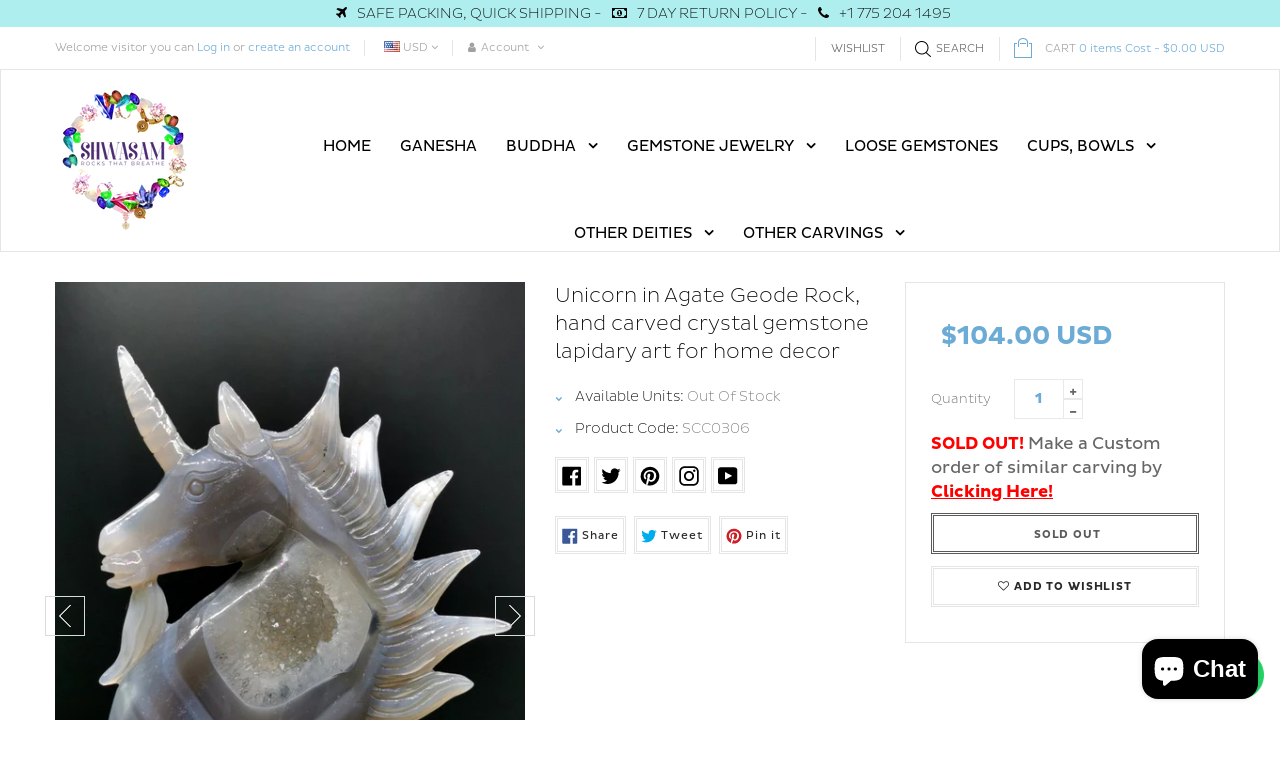

--- FILE ---
content_type: text/html; charset=utf-8
request_url: https://www.shwasam.com/products/unicorn-hand-carved-in-natural-agate-geode-rock-crystal-reiki-healing-chakra-5-inches-height-285-gms-0-63-lb-weight
body_size: 51612
content:
<!doctype html>
<!--[if IE 9]> <html class="ie9 no-js" lang="en"> <![endif]-->
<!--[if (gt IE 9)|!(IE)]><!--> <html class="html no-js "  lang="en"> <!--<![endif]-->
<head>


 <!-- Global site tag (gtag.js) - Google Ads: 326498039 -->
<script async src="https://www.googletagmanager.com/gtag/js?id=AW-326498039"></script>
<script>
  window.dataLayer = window.dataLayer || [];
  function gtag(){dataLayer.push(arguments);}
  gtag('js', new Date());

  gtag('config', 'AW-326498039', {'allow_enhanced_conversions': true});
</script>
<!-- Google Tag Manager -->
<script>(function(w,d,s,l,i){w[l]=w[l]||[];w[l].push({'gtm.start':
new Date().getTime(),event:'gtm.js'});var f=d.getElementsByTagName(s)[0],
j=d.createElement(s),dl=l!='dataLayer'?'&l='+l:'';j.async=true;j.src=
'https://www.googletagmanager.com/gtm.js?id='+i+dl;f.parentNode.insertBefore(j,f);
})(window,document,'script','dataLayer','GTM-559264X');</script>
<!-- End Google Tag Manager -->
  <meta name="google-site-verification" content="t7Nh2M-U6az_0zDHby1JuKDGPa2d5V76TXcDjkb0gzE" /><meta charset="utf-8">
  <!--[if IE]><meta http-equiv="X-UA-Compatible" content="IE=edge,chrome=1"><![endif]-->
  <meta name="viewport" content="width=device-width,initial-scale=1, user-scalable=no">
  <meta name="theme-color" content="#7796A8">
  <link rel="canonical" href="https://www.shwasam.com/products/unicorn-hand-carved-in-natural-agate-geode-rock-crystal-reiki-healing-chakra-5-inches-height-285-gms-0-63-lb-weight"><link rel="shortcut icon" href="//www.shwasam.com/cdn/shop/files/fav_32x32.png?v=1613741665" type="image/png"><title>Unicorn in Agate Geode Rock, hand carved crystal gemstone lapidary art</title><meta name="description" content="Product : Unicorn in Agate Geode RockStone : Agate Geode rock Size : 4 in x 0.75 in x 5 in (lxbxh) Weight : 285 gms A rare handmade carving of Unicorn on a natural Agate geode rock. This unicorn is 5 inches in height and weighs around 285 gms. This is a unique carving and we have only one single piece of this. YOU WILL"><meta name="keywords" content="apthemebase, Aenean, Commodo habitasse, Egestas lorem commodo,Malesuada, fames acurpis"/><!-- /snippets/social-meta-tags.liquid -->
<meta property="og:site_name" content="Shwasam">
<meta property="og:url" content="https://www.shwasam.com/products/unicorn-hand-carved-in-natural-agate-geode-rock-crystal-reiki-healing-chakra-5-inches-height-285-gms-0-63-lb-weight">
<meta property="og:title" content="Unicorn in Agate Geode Rock, hand carved crystal gemstone lapidary art for home decor">
<meta property="og:type" content="product">
<meta property="og:description" content="Product : Unicorn in Agate Geode RockStone : Agate Geode rock Size : 4 in x 0.75 in x 5 in (lxbxh) Weight : 285 gms A rare handmade carving of Unicorn on a natural Agate geode rock. This unicorn is 5 inches in height and weighs around 285 gms. This is a unique carving and we have only one single piece of this. YOU WILL"><meta property="og:price:amount" content="104.00">
  <meta property="og:price:currency" content="USD"><meta property="og:image" content="http://www.shwasam.com/cdn/shop/products/il_fullxfull.2234901987_ufki_1024x1024.jpg?v=1591805014"><meta property="og:image" content="http://www.shwasam.com/cdn/shop/products/il_fullxfull.2187350600_8tkl_1024x1024.jpg?v=1591805014"><meta property="og:image" content="http://www.shwasam.com/cdn/shop/products/il_fullxfull.2187350656_5y17_1024x1024.jpg?v=1591805014">
<meta property="og:image:secure_url" content="https://www.shwasam.com/cdn/shop/products/il_fullxfull.2234901987_ufki_1024x1024.jpg?v=1591805014"><meta property="og:image:secure_url" content="https://www.shwasam.com/cdn/shop/products/il_fullxfull.2187350600_8tkl_1024x1024.jpg?v=1591805014"><meta property="og:image:secure_url" content="https://www.shwasam.com/cdn/shop/products/il_fullxfull.2187350656_5y17_1024x1024.jpg?v=1591805014">

<meta name="twitter:site" content="@ShwasamC">
<meta name="twitter:card" content="summary_large_image">
<meta name="twitter:title" content="Unicorn in Agate Geode Rock, hand carved crystal gemstone lapidary art for home decor">
<meta name="twitter:description" content="Product : Unicorn in Agate Geode RockStone : Agate Geode rock Size : 4 in x 0.75 in x 5 in (lxbxh) Weight : 285 gms A rare handmade carving of Unicorn on a natural Agate geode rock. This unicorn is 5 inches in height and weighs around 285 gms. This is a unique carving and we have only one single piece of this. YOU WILL">
<!-- ========== Theme CSS =============== -->
	
		
		
		
		
	
	<link href="//www.shwasam.com/cdn/shop/t/14/assets/global.scss.css?v=162708684837366944081740545873" rel="stylesheet" type="text/css" media="all" />
	<link href="//www.shwasam.com/cdn/shop/t/14/assets/jquery-ui.min.css?v=139310669277470332311651841266" rel="stylesheet" type="text/css" media="all" />

<!-- ============= Theme JS ============= --><script src="//www.shwasam.com/cdn/shop/t/14/assets/jquery-1.11.3.min.js"></script>

<script>
  var theme = {
    strings: {
      addToCart: "Add to Cart",
      soldOut: "Sold Out",
      unavailable: "Unavailable",
      showMore: "Show More",
      showLess: "Show Less"
    },
    moneyFormat: "\u003cspan class=money\u003e${{amount}} USD\u003c\/span\u003e",
    quickview_enable: false,
    wishlist_enable: true,
    wishlist_url: '/pages/wish-list',
    shop_currency: 'USD',
    file_url: '//www.shwasam.com/cdn/shop/files/?v=14628',
    asset_url: "//www.shwasam.com/cdn/shop/t/14/assets/?v=14628",
    multiple_filter_sidebar_enable: true,
    money_currency_format: "<span class=money>${{amount}} USD</span>"
  }  
</script>
<script src="//www.shwasam.com/cdn/shopifycloud/storefront/assets/themes_support/api.jquery-7ab1a3a4.js"></script>
<script src="//www.shwasam.com/cdn/shopifycloud/storefront/assets/themes_support/option_selection-b017cd28.js"></script>


<script src="//www.shwasam.com/cdn/shop/t/14/assets/vendor.js"></script>
<script src="//www.shwasam.com/cdn/shop/t/14/assets/theme.js?v=112675994648187221101657697288"></script>
<script src="//www.shwasam.com/cdn/shop/t/14/assets/api.header.js"></script>

<script>
 
</script>

	<script src="//www.shwasam.com/cdn/shop/t/14/assets/jquery-ui.min.js"></script>
<script>window.performance && window.performance.mark && window.performance.mark('shopify.content_for_header.start');</script><meta name="google-site-verification" content="t7Nh2M-U6az_0zDHby1JuKDGPa2d5V76TXcDjkb0gzE">
<meta name="facebook-domain-verification" content="x6m9mnt14g8fay6bdh5xk3bgeiqhe8">
<meta id="shopify-digital-wallet" name="shopify-digital-wallet" content="/4214259821/digital_wallets/dialog">
<meta name="shopify-checkout-api-token" content="4ffc581300c55fd2a8d05bc11e7b9d73">
<meta id="in-context-paypal-metadata" data-shop-id="4214259821" data-venmo-supported="false" data-environment="production" data-locale="en_US" data-paypal-v4="true" data-currency="USD">
<link rel="alternate" type="application/json+oembed" href="https://www.shwasam.com/products/unicorn-hand-carved-in-natural-agate-geode-rock-crystal-reiki-healing-chakra-5-inches-height-285-gms-0-63-lb-weight.oembed">
<script async="async" src="/checkouts/internal/preloads.js?locale=en-US"></script>
<link rel="preconnect" href="https://shop.app" crossorigin="anonymous">
<script async="async" src="https://shop.app/checkouts/internal/preloads.js?locale=en-US&shop_id=4214259821" crossorigin="anonymous"></script>
<script id="apple-pay-shop-capabilities" type="application/json">{"shopId":4214259821,"countryCode":"US","currencyCode":"USD","merchantCapabilities":["supports3DS"],"merchantId":"gid:\/\/shopify\/Shop\/4214259821","merchantName":"Shwasam","requiredBillingContactFields":["postalAddress","email"],"requiredShippingContactFields":["postalAddress","email"],"shippingType":"shipping","supportedNetworks":["visa","masterCard","amex","discover","elo","jcb"],"total":{"type":"pending","label":"Shwasam","amount":"1.00"},"shopifyPaymentsEnabled":true,"supportsSubscriptions":true}</script>
<script id="shopify-features" type="application/json">{"accessToken":"4ffc581300c55fd2a8d05bc11e7b9d73","betas":["rich-media-storefront-analytics"],"domain":"www.shwasam.com","predictiveSearch":true,"shopId":4214259821,"locale":"en"}</script>
<script>var Shopify = Shopify || {};
Shopify.shop = "shwasam-crystals.myshopify.com";
Shopify.locale = "en";
Shopify.currency = {"active":"USD","rate":"1.0"};
Shopify.country = "US";
Shopify.theme = {"name":"loopcon-06-05-2022-updated","id":122027114605,"schema_name":"Apollotheme base","schema_version":"1.0.0","theme_store_id":null,"role":"main"};
Shopify.theme.handle = "null";
Shopify.theme.style = {"id":null,"handle":null};
Shopify.cdnHost = "www.shwasam.com/cdn";
Shopify.routes = Shopify.routes || {};
Shopify.routes.root = "/";</script>
<script type="module">!function(o){(o.Shopify=o.Shopify||{}).modules=!0}(window);</script>
<script>!function(o){function n(){var o=[];function n(){o.push(Array.prototype.slice.apply(arguments))}return n.q=o,n}var t=o.Shopify=o.Shopify||{};t.loadFeatures=n(),t.autoloadFeatures=n()}(window);</script>
<script>
  window.ShopifyPay = window.ShopifyPay || {};
  window.ShopifyPay.apiHost = "shop.app\/pay";
  window.ShopifyPay.redirectState = null;
</script>
<script id="shop-js-analytics" type="application/json">{"pageType":"product"}</script>
<script defer="defer" async type="module" src="//www.shwasam.com/cdn/shopifycloud/shop-js/modules/v2/client.init-shop-cart-sync_BN7fPSNr.en.esm.js"></script>
<script defer="defer" async type="module" src="//www.shwasam.com/cdn/shopifycloud/shop-js/modules/v2/chunk.common_Cbph3Kss.esm.js"></script>
<script defer="defer" async type="module" src="//www.shwasam.com/cdn/shopifycloud/shop-js/modules/v2/chunk.modal_DKumMAJ1.esm.js"></script>
<script type="module">
  await import("//www.shwasam.com/cdn/shopifycloud/shop-js/modules/v2/client.init-shop-cart-sync_BN7fPSNr.en.esm.js");
await import("//www.shwasam.com/cdn/shopifycloud/shop-js/modules/v2/chunk.common_Cbph3Kss.esm.js");
await import("//www.shwasam.com/cdn/shopifycloud/shop-js/modules/v2/chunk.modal_DKumMAJ1.esm.js");

  window.Shopify.SignInWithShop?.initShopCartSync?.({"fedCMEnabled":true,"windoidEnabled":true});

</script>
<script>
  window.Shopify = window.Shopify || {};
  if (!window.Shopify.featureAssets) window.Shopify.featureAssets = {};
  window.Shopify.featureAssets['shop-js'] = {"shop-cart-sync":["modules/v2/client.shop-cart-sync_CJVUk8Jm.en.esm.js","modules/v2/chunk.common_Cbph3Kss.esm.js","modules/v2/chunk.modal_DKumMAJ1.esm.js"],"init-fed-cm":["modules/v2/client.init-fed-cm_7Fvt41F4.en.esm.js","modules/v2/chunk.common_Cbph3Kss.esm.js","modules/v2/chunk.modal_DKumMAJ1.esm.js"],"init-shop-email-lookup-coordinator":["modules/v2/client.init-shop-email-lookup-coordinator_Cc088_bR.en.esm.js","modules/v2/chunk.common_Cbph3Kss.esm.js","modules/v2/chunk.modal_DKumMAJ1.esm.js"],"init-windoid":["modules/v2/client.init-windoid_hPopwJRj.en.esm.js","modules/v2/chunk.common_Cbph3Kss.esm.js","modules/v2/chunk.modal_DKumMAJ1.esm.js"],"shop-button":["modules/v2/client.shop-button_B0jaPSNF.en.esm.js","modules/v2/chunk.common_Cbph3Kss.esm.js","modules/v2/chunk.modal_DKumMAJ1.esm.js"],"shop-cash-offers":["modules/v2/client.shop-cash-offers_DPIskqss.en.esm.js","modules/v2/chunk.common_Cbph3Kss.esm.js","modules/v2/chunk.modal_DKumMAJ1.esm.js"],"shop-toast-manager":["modules/v2/client.shop-toast-manager_CK7RT69O.en.esm.js","modules/v2/chunk.common_Cbph3Kss.esm.js","modules/v2/chunk.modal_DKumMAJ1.esm.js"],"init-shop-cart-sync":["modules/v2/client.init-shop-cart-sync_BN7fPSNr.en.esm.js","modules/v2/chunk.common_Cbph3Kss.esm.js","modules/v2/chunk.modal_DKumMAJ1.esm.js"],"init-customer-accounts-sign-up":["modules/v2/client.init-customer-accounts-sign-up_CfPf4CXf.en.esm.js","modules/v2/client.shop-login-button_DeIztwXF.en.esm.js","modules/v2/chunk.common_Cbph3Kss.esm.js","modules/v2/chunk.modal_DKumMAJ1.esm.js"],"pay-button":["modules/v2/client.pay-button_CgIwFSYN.en.esm.js","modules/v2/chunk.common_Cbph3Kss.esm.js","modules/v2/chunk.modal_DKumMAJ1.esm.js"],"init-customer-accounts":["modules/v2/client.init-customer-accounts_DQ3x16JI.en.esm.js","modules/v2/client.shop-login-button_DeIztwXF.en.esm.js","modules/v2/chunk.common_Cbph3Kss.esm.js","modules/v2/chunk.modal_DKumMAJ1.esm.js"],"avatar":["modules/v2/client.avatar_BTnouDA3.en.esm.js"],"init-shop-for-new-customer-accounts":["modules/v2/client.init-shop-for-new-customer-accounts_CsZy_esa.en.esm.js","modules/v2/client.shop-login-button_DeIztwXF.en.esm.js","modules/v2/chunk.common_Cbph3Kss.esm.js","modules/v2/chunk.modal_DKumMAJ1.esm.js"],"shop-follow-button":["modules/v2/client.shop-follow-button_BRMJjgGd.en.esm.js","modules/v2/chunk.common_Cbph3Kss.esm.js","modules/v2/chunk.modal_DKumMAJ1.esm.js"],"checkout-modal":["modules/v2/client.checkout-modal_B9Drz_yf.en.esm.js","modules/v2/chunk.common_Cbph3Kss.esm.js","modules/v2/chunk.modal_DKumMAJ1.esm.js"],"shop-login-button":["modules/v2/client.shop-login-button_DeIztwXF.en.esm.js","modules/v2/chunk.common_Cbph3Kss.esm.js","modules/v2/chunk.modal_DKumMAJ1.esm.js"],"lead-capture":["modules/v2/client.lead-capture_DXYzFM3R.en.esm.js","modules/v2/chunk.common_Cbph3Kss.esm.js","modules/v2/chunk.modal_DKumMAJ1.esm.js"],"shop-login":["modules/v2/client.shop-login_CA5pJqmO.en.esm.js","modules/v2/chunk.common_Cbph3Kss.esm.js","modules/v2/chunk.modal_DKumMAJ1.esm.js"],"payment-terms":["modules/v2/client.payment-terms_BxzfvcZJ.en.esm.js","modules/v2/chunk.common_Cbph3Kss.esm.js","modules/v2/chunk.modal_DKumMAJ1.esm.js"]};
</script>
<script>(function() {
  var isLoaded = false;
  function asyncLoad() {
    if (isLoaded) return;
    isLoaded = true;
    var urls = ["https:\/\/d10lpsik1i8c69.cloudfront.net\/w.js?shop=shwasam-crystals.myshopify.com","\/\/cdn.shopify.com\/proxy\/f9d199eebd30f6a1f51980665efdcdfaa6c1ff35d1a9ad47abc47f8fe36083f4\/api.goaffpro.com\/loader.js?shop=shwasam-crystals.myshopify.com\u0026sp-cache-control=cHVibGljLCBtYXgtYWdlPTkwMA","https:\/\/app.identixweb.com\/url-short-link-generator\/assets\/js\/url-short-link.js?shop=shwasam-crystals.myshopify.com","https:\/\/lofreestuff.com\/api\/script?shop=shwasam-crystals.myshopify.com","https:\/\/instafeed.nfcube.com\/cdn\/a81dfce007a7d2e27d47d8775f47bfa1.js?shop=shwasam-crystals.myshopify.com","https:\/\/chimpstatic.com\/mcjs-connected\/js\/users\/6f26287797c7576db187067fc\/088b92144d86eec9de79816ad.js?shop=shwasam-crystals.myshopify.com","https:\/\/s3.eu-west-1.amazonaws.com\/production-klarna-il-shopify-osm\/a6c5e37d3b587ca7438f15aa90b429b47085a035\/shwasam-crystals.myshopify.com-1708632608963.js?shop=shwasam-crystals.myshopify.com"];
    for (var i = 0; i < urls.length; i++) {
      var s = document.createElement('script');
      s.type = 'text/javascript';
      s.async = true;
      s.src = urls[i];
      var x = document.getElementsByTagName('script')[0];
      x.parentNode.insertBefore(s, x);
    }
  };
  if(window.attachEvent) {
    window.attachEvent('onload', asyncLoad);
  } else {
    window.addEventListener('load', asyncLoad, false);
  }
})();</script>
<script id="__st">var __st={"a":4214259821,"offset":-18000,"reqid":"4afe14ef-530a-44bc-94b4-31d63209ce47-1770109827","pageurl":"www.shwasam.com\/products\/unicorn-hand-carved-in-natural-agate-geode-rock-crystal-reiki-healing-chakra-5-inches-height-285-gms-0-63-lb-weight","u":"654ecdad44f0","p":"product","rtyp":"product","rid":4521477177453};</script>
<script>window.ShopifyPaypalV4VisibilityTracking = true;</script>
<script id="captcha-bootstrap">!function(){'use strict';const t='contact',e='account',n='new_comment',o=[[t,t],['blogs',n],['comments',n],[t,'customer']],c=[[e,'customer_login'],[e,'guest_login'],[e,'recover_customer_password'],[e,'create_customer']],r=t=>t.map((([t,e])=>`form[action*='/${t}']:not([data-nocaptcha='true']) input[name='form_type'][value='${e}']`)).join(','),a=t=>()=>t?[...document.querySelectorAll(t)].map((t=>t.form)):[];function s(){const t=[...o],e=r(t);return a(e)}const i='password',u='form_key',d=['recaptcha-v3-token','g-recaptcha-response','h-captcha-response',i],f=()=>{try{return window.sessionStorage}catch{return}},m='__shopify_v',_=t=>t.elements[u];function p(t,e,n=!1){try{const o=window.sessionStorage,c=JSON.parse(o.getItem(e)),{data:r}=function(t){const{data:e,action:n}=t;return t[m]||n?{data:e,action:n}:{data:t,action:n}}(c);for(const[e,n]of Object.entries(r))t.elements[e]&&(t.elements[e].value=n);n&&o.removeItem(e)}catch(o){console.error('form repopulation failed',{error:o})}}const l='form_type',E='cptcha';function T(t){t.dataset[E]=!0}const w=window,h=w.document,L='Shopify',v='ce_forms',y='captcha';let A=!1;((t,e)=>{const n=(g='f06e6c50-85a8-45c8-87d0-21a2b65856fe',I='https://cdn.shopify.com/shopifycloud/storefront-forms-hcaptcha/ce_storefront_forms_captcha_hcaptcha.v1.5.2.iife.js',D={infoText:'Protected by hCaptcha',privacyText:'Privacy',termsText:'Terms'},(t,e,n)=>{const o=w[L][v],c=o.bindForm;if(c)return c(t,g,e,D).then(n);var r;o.q.push([[t,g,e,D],n]),r=I,A||(h.body.append(Object.assign(h.createElement('script'),{id:'captcha-provider',async:!0,src:r})),A=!0)});var g,I,D;w[L]=w[L]||{},w[L][v]=w[L][v]||{},w[L][v].q=[],w[L][y]=w[L][y]||{},w[L][y].protect=function(t,e){n(t,void 0,e),T(t)},Object.freeze(w[L][y]),function(t,e,n,w,h,L){const[v,y,A,g]=function(t,e,n){const i=e?o:[],u=t?c:[],d=[...i,...u],f=r(d),m=r(i),_=r(d.filter((([t,e])=>n.includes(e))));return[a(f),a(m),a(_),s()]}(w,h,L),I=t=>{const e=t.target;return e instanceof HTMLFormElement?e:e&&e.form},D=t=>v().includes(t);t.addEventListener('submit',(t=>{const e=I(t);if(!e)return;const n=D(e)&&!e.dataset.hcaptchaBound&&!e.dataset.recaptchaBound,o=_(e),c=g().includes(e)&&(!o||!o.value);(n||c)&&t.preventDefault(),c&&!n&&(function(t){try{if(!f())return;!function(t){const e=f();if(!e)return;const n=_(t);if(!n)return;const o=n.value;o&&e.removeItem(o)}(t);const e=Array.from(Array(32),(()=>Math.random().toString(36)[2])).join('');!function(t,e){_(t)||t.append(Object.assign(document.createElement('input'),{type:'hidden',name:u})),t.elements[u].value=e}(t,e),function(t,e){const n=f();if(!n)return;const o=[...t.querySelectorAll(`input[type='${i}']`)].map((({name:t})=>t)),c=[...d,...o],r={};for(const[a,s]of new FormData(t).entries())c.includes(a)||(r[a]=s);n.setItem(e,JSON.stringify({[m]:1,action:t.action,data:r}))}(t,e)}catch(e){console.error('failed to persist form',e)}}(e),e.submit())}));const S=(t,e)=>{t&&!t.dataset[E]&&(n(t,e.some((e=>e===t))),T(t))};for(const o of['focusin','change'])t.addEventListener(o,(t=>{const e=I(t);D(e)&&S(e,y())}));const B=e.get('form_key'),M=e.get(l),P=B&&M;t.addEventListener('DOMContentLoaded',(()=>{const t=y();if(P)for(const e of t)e.elements[l].value===M&&p(e,B);[...new Set([...A(),...v().filter((t=>'true'===t.dataset.shopifyCaptcha))])].forEach((e=>S(e,t)))}))}(h,new URLSearchParams(w.location.search),n,t,e,['guest_login'])})(!0,!0)}();</script>
<script integrity="sha256-4kQ18oKyAcykRKYeNunJcIwy7WH5gtpwJnB7kiuLZ1E=" data-source-attribution="shopify.loadfeatures" defer="defer" src="//www.shwasam.com/cdn/shopifycloud/storefront/assets/storefront/load_feature-a0a9edcb.js" crossorigin="anonymous"></script>
<script crossorigin="anonymous" defer="defer" src="//www.shwasam.com/cdn/shopifycloud/storefront/assets/shopify_pay/storefront-65b4c6d7.js?v=20250812"></script>
<script data-source-attribution="shopify.dynamic_checkout.dynamic.init">var Shopify=Shopify||{};Shopify.PaymentButton=Shopify.PaymentButton||{isStorefrontPortableWallets:!0,init:function(){window.Shopify.PaymentButton.init=function(){};var t=document.createElement("script");t.src="https://www.shwasam.com/cdn/shopifycloud/portable-wallets/latest/portable-wallets.en.js",t.type="module",document.head.appendChild(t)}};
</script>
<script data-source-attribution="shopify.dynamic_checkout.buyer_consent">
  function portableWalletsHideBuyerConsent(e){var t=document.getElementById("shopify-buyer-consent"),n=document.getElementById("shopify-subscription-policy-button");t&&n&&(t.classList.add("hidden"),t.setAttribute("aria-hidden","true"),n.removeEventListener("click",e))}function portableWalletsShowBuyerConsent(e){var t=document.getElementById("shopify-buyer-consent"),n=document.getElementById("shopify-subscription-policy-button");t&&n&&(t.classList.remove("hidden"),t.removeAttribute("aria-hidden"),n.addEventListener("click",e))}window.Shopify?.PaymentButton&&(window.Shopify.PaymentButton.hideBuyerConsent=portableWalletsHideBuyerConsent,window.Shopify.PaymentButton.showBuyerConsent=portableWalletsShowBuyerConsent);
</script>
<script data-source-attribution="shopify.dynamic_checkout.cart.bootstrap">document.addEventListener("DOMContentLoaded",(function(){function t(){return document.querySelector("shopify-accelerated-checkout-cart, shopify-accelerated-checkout")}if(t())Shopify.PaymentButton.init();else{new MutationObserver((function(e,n){t()&&(Shopify.PaymentButton.init(),n.disconnect())})).observe(document.body,{childList:!0,subtree:!0})}}));
</script>
<link id="shopify-accelerated-checkout-styles" rel="stylesheet" media="screen" href="https://www.shwasam.com/cdn/shopifycloud/portable-wallets/latest/accelerated-checkout-backwards-compat.css" crossorigin="anonymous">
<style id="shopify-accelerated-checkout-cart">
        #shopify-buyer-consent {
  margin-top: 1em;
  display: inline-block;
  width: 100%;
}

#shopify-buyer-consent.hidden {
  display: none;
}

#shopify-subscription-policy-button {
  background: none;
  border: none;
  padding: 0;
  text-decoration: underline;
  font-size: inherit;
  cursor: pointer;
}

#shopify-subscription-policy-button::before {
  box-shadow: none;
}

      </style>

<script>window.performance && window.performance.mark && window.performance.mark('shopify.content_for_header.end');</script>
<meta property="fb:app_id" content="ID" /><meta property="fb:admins" content="ID1"/><meta property="fb:admins" content="ID2"/><script>
  function ap_multilang_translate_product(a,b,c){$.ajax({url:"http://"+Shopify.shop+"/products/"+a,type:"get",success:function(a){var d=document.implementation.createHTMLDocument("load product");d.documentElement.innerHTML=a;var e=d.getElementsByClassName(b)[0].innerHTML.trim();c.html(e)}})}
</script>
<script>
  function ap_multilang_translate_product(a,b,c){$.ajax({url:"http://"+Shopify.shop+"/products/"+a,type:"get",success:function(a){var d=document.implementation.createHTMLDocument("load product");d.documentElement.innerHTML=a;var e=d.getElementsByClassName(b)[0].innerHTML.trim();c.html(e)}})}
</script>

  <!-- Facebook Pixel Code -->
<script>
!function(f,b,e,v,n,t,s)
{if(f.fbq)return;n=f.fbq=function(){n.callMethod?
n.callMethod.apply(n,arguments):n.queue.push(arguments)};
if(!f._fbq)f._fbq=n;n.push=n;n.loaded=!0;n.version='2.0';
n.queue=[];t=b.createElement(e);t.async=!0;
t.src=v;s=b.getElementsByTagName(e)[0];
s.parentNode.insertBefore(t,s)}(window,document,'script',
'https://connect.facebook.net/en_US/fbevents.js');
 fbq('init', '685509271945976'); 
fbq('track', 'PageView');
</script>
<noscript>
 <img height="1" width="1" 
src="https://www.facebook.com/tr?id=685509271945976&ev=PageView
&noscript=1"/>
</noscript>
<!-- End Facebook Pixel Code -->
  
  <script src="https://shopoe.net/app.js"></script>
 

<script>window.__pagefly_analytics_settings__={"acceptTracking":false};</script>
  
  <meta name="p:domain_verify" content="da5d3a98e01d8c575884248acaf87d0c"/>
 
<script>
window.mlvedaShopCurrency = "USD";
window.shopCurrency = "USD";
window.supported_currencies = "USD GBP EUR CAD AUD INR JPY";
</script><!-- BEGIN app block: shopify://apps/judge-me-reviews/blocks/judgeme_core/61ccd3b1-a9f2-4160-9fe9-4fec8413e5d8 --><!-- Start of Judge.me Core -->






<link rel="dns-prefetch" href="https://cdnwidget.judge.me">
<link rel="dns-prefetch" href="https://cdn.judge.me">
<link rel="dns-prefetch" href="https://cdn1.judge.me">
<link rel="dns-prefetch" href="https://api.judge.me">

<script data-cfasync='false' class='jdgm-settings-script'>window.jdgmSettings={"pagination":5,"disable_web_reviews":false,"badge_no_review_text":"No reviews","badge_n_reviews_text":"{{ n }} review/reviews","hide_badge_preview_if_no_reviews":true,"badge_hide_text":false,"enforce_center_preview_badge":false,"widget_title":"Customer Reviews","widget_open_form_text":"Write a review","widget_close_form_text":"Cancel review","widget_refresh_page_text":"Refresh page","widget_summary_text":"Based on {{ number_of_reviews }} review/reviews","widget_no_review_text":"Be the first to write a review","widget_name_field_text":"Display name","widget_verified_name_field_text":"Verified Name (public)","widget_name_placeholder_text":"Display name","widget_required_field_error_text":"This field is required.","widget_email_field_text":"Email address","widget_verified_email_field_text":"Verified Email (private, can not be edited)","widget_email_placeholder_text":"Your email address","widget_email_field_error_text":"Please enter a valid email address.","widget_rating_field_text":"Rating","widget_review_title_field_text":"Review Title","widget_review_title_placeholder_text":"Give your review a title","widget_review_body_field_text":"Review content","widget_review_body_placeholder_text":"Start writing here...","widget_pictures_field_text":"Picture/Video (optional)","widget_submit_review_text":"Submit Review","widget_submit_verified_review_text":"Submit Verified Review","widget_submit_success_msg_with_auto_publish":"Thank you! Please refresh the page in a few moments to see your review. You can remove or edit your review by logging into \u003ca href='https://judge.me/login' target='_blank' rel='nofollow noopener'\u003eJudge.me\u003c/a\u003e","widget_submit_success_msg_no_auto_publish":"Thank you! Your review will be published as soon as it is approved by the shop admin. You can remove or edit your review by logging into \u003ca href='https://judge.me/login' target='_blank' rel='nofollow noopener'\u003eJudge.me\u003c/a\u003e","widget_show_default_reviews_out_of_total_text":"Showing {{ n_reviews_shown }} out of {{ n_reviews }} reviews.","widget_show_all_link_text":"Show all","widget_show_less_link_text":"Show less","widget_author_said_text":"{{ reviewer_name }} said:","widget_days_text":"{{ n }} days ago","widget_weeks_text":"{{ n }} week/weeks ago","widget_months_text":"{{ n }} month/months ago","widget_years_text":"{{ n }} year/years ago","widget_yesterday_text":"Yesterday","widget_today_text":"Today","widget_replied_text":"\u003e\u003e {{ shop_name }} replied:","widget_read_more_text":"Read more","widget_reviewer_name_as_initial":"","widget_rating_filter_color":"#fbcd0a","widget_rating_filter_see_all_text":"See all reviews","widget_sorting_most_recent_text":"Most Recent","widget_sorting_highest_rating_text":"Highest Rating","widget_sorting_lowest_rating_text":"Lowest Rating","widget_sorting_with_pictures_text":"Only Pictures","widget_sorting_most_helpful_text":"Most Helpful","widget_open_question_form_text":"Ask a question","widget_reviews_subtab_text":"Reviews","widget_questions_subtab_text":"Questions","widget_question_label_text":"Question","widget_answer_label_text":"Answer","widget_question_placeholder_text":"Write your question here","widget_submit_question_text":"Submit Question","widget_question_submit_success_text":"Thank you for your question! We will notify you once it gets answered.","verified_badge_text":"Verified","verified_badge_bg_color":"","verified_badge_text_color":"","verified_badge_placement":"left-of-reviewer-name","widget_review_max_height":"","widget_hide_border":false,"widget_social_share":false,"widget_thumb":false,"widget_review_location_show":false,"widget_location_format":"","all_reviews_include_out_of_store_products":true,"all_reviews_out_of_store_text":"(out of store)","all_reviews_pagination":100,"all_reviews_product_name_prefix_text":"about","enable_review_pictures":true,"enable_question_anwser":false,"widget_theme":"default","review_date_format":"mm/dd/yyyy","default_sort_method":"most-recent","widget_product_reviews_subtab_text":"Product Reviews","widget_shop_reviews_subtab_text":"Shop Reviews","widget_other_products_reviews_text":"Reviews for other products","widget_store_reviews_subtab_text":"Store reviews","widget_no_store_reviews_text":"This store hasn't received any reviews yet","widget_web_restriction_product_reviews_text":"This product hasn't received any reviews yet","widget_no_items_text":"No items found","widget_show_more_text":"Show more","widget_write_a_store_review_text":"Write a Store Review","widget_other_languages_heading":"Reviews in Other Languages","widget_translate_review_text":"Translate review to {{ language }}","widget_translating_review_text":"Translating...","widget_show_original_translation_text":"Show original ({{ language }})","widget_translate_review_failed_text":"Review couldn't be translated.","widget_translate_review_retry_text":"Retry","widget_translate_review_try_again_later_text":"Try again later","show_product_url_for_grouped_product":false,"widget_sorting_pictures_first_text":"Pictures First","show_pictures_on_all_rev_page_mobile":false,"show_pictures_on_all_rev_page_desktop":false,"floating_tab_hide_mobile_install_preference":false,"floating_tab_button_name":"★ Reviews","floating_tab_title":"Let customers speak for us","floating_tab_button_color":"","floating_tab_button_background_color":"","floating_tab_url":"","floating_tab_url_enabled":false,"floating_tab_tab_style":"text","all_reviews_text_badge_text":"Customers rate us {{ shop.metafields.judgeme.all_reviews_rating | round: 1 }}/5 based on {{ shop.metafields.judgeme.all_reviews_count }} reviews.","all_reviews_text_badge_text_branded_style":"{{ shop.metafields.judgeme.all_reviews_rating | round: 1 }} out of 5 stars based on {{ shop.metafields.judgeme.all_reviews_count }} reviews","is_all_reviews_text_badge_a_link":false,"show_stars_for_all_reviews_text_badge":false,"all_reviews_text_badge_url":"","all_reviews_text_style":"branded","all_reviews_text_color_style":"judgeme_brand_color","all_reviews_text_color":"#108474","all_reviews_text_show_jm_brand":true,"featured_carousel_show_header":true,"featured_carousel_title":"Let customers speak for us","testimonials_carousel_title":"Customers are saying","videos_carousel_title":"Real customer stories","cards_carousel_title":"Customers are saying","featured_carousel_count_text":"from {{ n }} reviews","featured_carousel_add_link_to_all_reviews_page":false,"featured_carousel_url":"","featured_carousel_show_images":true,"featured_carousel_autoslide_interval":5,"featured_carousel_arrows_on_the_sides":false,"featured_carousel_height":250,"featured_carousel_width":80,"featured_carousel_image_size":0,"featured_carousel_image_height":250,"featured_carousel_arrow_color":"#eeeeee","verified_count_badge_style":"branded","verified_count_badge_orientation":"horizontal","verified_count_badge_color_style":"judgeme_brand_color","verified_count_badge_color":"#108474","is_verified_count_badge_a_link":false,"verified_count_badge_url":"","verified_count_badge_show_jm_brand":true,"widget_rating_preset_default":5,"widget_first_sub_tab":"product-reviews","widget_show_histogram":true,"widget_histogram_use_custom_color":false,"widget_pagination_use_custom_color":false,"widget_star_use_custom_color":false,"widget_verified_badge_use_custom_color":false,"widget_write_review_use_custom_color":false,"picture_reminder_submit_button":"Upload Pictures","enable_review_videos":false,"mute_video_by_default":false,"widget_sorting_videos_first_text":"Videos First","widget_review_pending_text":"Pending","featured_carousel_items_for_large_screen":3,"social_share_options_order":"Facebook,Twitter","remove_microdata_snippet":false,"disable_json_ld":false,"enable_json_ld_products":false,"preview_badge_show_question_text":false,"preview_badge_no_question_text":"No questions","preview_badge_n_question_text":"{{ number_of_questions }} question/questions","qa_badge_show_icon":false,"qa_badge_position":"same-row","remove_judgeme_branding":false,"widget_add_search_bar":false,"widget_search_bar_placeholder":"Search","widget_sorting_verified_only_text":"Verified only","featured_carousel_theme":"default","featured_carousel_show_rating":true,"featured_carousel_show_title":true,"featured_carousel_show_body":true,"featured_carousel_show_date":false,"featured_carousel_show_reviewer":true,"featured_carousel_show_product":false,"featured_carousel_header_background_color":"#108474","featured_carousel_header_text_color":"#ffffff","featured_carousel_name_product_separator":"reviewed","featured_carousel_full_star_background":"#108474","featured_carousel_empty_star_background":"#dadada","featured_carousel_vertical_theme_background":"#f9fafb","featured_carousel_verified_badge_enable":true,"featured_carousel_verified_badge_color":"#108474","featured_carousel_border_style":"round","featured_carousel_review_line_length_limit":3,"featured_carousel_more_reviews_button_text":"Read more reviews","featured_carousel_view_product_button_text":"View product","all_reviews_page_load_reviews_on":"scroll","all_reviews_page_load_more_text":"Load More Reviews","disable_fb_tab_reviews":false,"enable_ajax_cdn_cache":false,"widget_advanced_speed_features":5,"widget_public_name_text":"displayed publicly like","default_reviewer_name":"John Smith","default_reviewer_name_has_non_latin":true,"widget_reviewer_anonymous":"Anonymous","medals_widget_title":"Judge.me Review Medals","medals_widget_background_color":"#f9fafb","medals_widget_position":"footer_all_pages","medals_widget_border_color":"#f9fafb","medals_widget_verified_text_position":"left","medals_widget_use_monochromatic_version":false,"medals_widget_elements_color":"#108474","show_reviewer_avatar":true,"widget_invalid_yt_video_url_error_text":"Not a YouTube video URL","widget_max_length_field_error_text":"Please enter no more than {0} characters.","widget_show_country_flag":false,"widget_show_collected_via_shop_app":true,"widget_verified_by_shop_badge_style":"light","widget_verified_by_shop_text":"Verified by Shop","widget_show_photo_gallery":false,"widget_load_with_code_splitting":true,"widget_ugc_install_preference":false,"widget_ugc_title":"Made by us, Shared by you","widget_ugc_subtitle":"Tag us to see your picture featured in our page","widget_ugc_arrows_color":"#ffffff","widget_ugc_primary_button_text":"Buy Now","widget_ugc_primary_button_background_color":"#108474","widget_ugc_primary_button_text_color":"#ffffff","widget_ugc_primary_button_border_width":"0","widget_ugc_primary_button_border_style":"none","widget_ugc_primary_button_border_color":"#108474","widget_ugc_primary_button_border_radius":"25","widget_ugc_secondary_button_text":"Load More","widget_ugc_secondary_button_background_color":"#ffffff","widget_ugc_secondary_button_text_color":"#108474","widget_ugc_secondary_button_border_width":"2","widget_ugc_secondary_button_border_style":"solid","widget_ugc_secondary_button_border_color":"#108474","widget_ugc_secondary_button_border_radius":"25","widget_ugc_reviews_button_text":"View Reviews","widget_ugc_reviews_button_background_color":"#ffffff","widget_ugc_reviews_button_text_color":"#108474","widget_ugc_reviews_button_border_width":"2","widget_ugc_reviews_button_border_style":"solid","widget_ugc_reviews_button_border_color":"#108474","widget_ugc_reviews_button_border_radius":"25","widget_ugc_reviews_button_link_to":"judgeme-reviews-page","widget_ugc_show_post_date":true,"widget_ugc_max_width":"800","widget_rating_metafield_value_type":true,"widget_primary_color":"#108474","widget_enable_secondary_color":false,"widget_secondary_color":"#edf5f5","widget_summary_average_rating_text":"{{ average_rating }} out of 5","widget_media_grid_title":"Customer photos \u0026 videos","widget_media_grid_see_more_text":"See more","widget_round_style":false,"widget_show_product_medals":true,"widget_verified_by_judgeme_text":"Verified by Judge.me","widget_show_store_medals":true,"widget_verified_by_judgeme_text_in_store_medals":"Verified by Judge.me","widget_media_field_exceed_quantity_message":"Sorry, we can only accept {{ max_media }} for one review.","widget_media_field_exceed_limit_message":"{{ file_name }} is too large, please select a {{ media_type }} less than {{ size_limit }}MB.","widget_review_submitted_text":"Review Submitted!","widget_question_submitted_text":"Question Submitted!","widget_close_form_text_question":"Cancel","widget_write_your_answer_here_text":"Write your answer here","widget_enabled_branded_link":true,"widget_show_collected_by_judgeme":true,"widget_reviewer_name_color":"","widget_write_review_text_color":"","widget_write_review_bg_color":"","widget_collected_by_judgeme_text":"collected by Judge.me","widget_pagination_type":"standard","widget_load_more_text":"Load More","widget_load_more_color":"#108474","widget_full_review_text":"Full Review","widget_read_more_reviews_text":"Read More Reviews","widget_read_questions_text":"Read Questions","widget_questions_and_answers_text":"Questions \u0026 Answers","widget_verified_by_text":"Verified by","widget_verified_text":"Verified","widget_number_of_reviews_text":"{{ number_of_reviews }} reviews","widget_back_button_text":"Back","widget_next_button_text":"Next","widget_custom_forms_filter_button":"Filters","custom_forms_style":"horizontal","widget_show_review_information":false,"how_reviews_are_collected":"How reviews are collected?","widget_show_review_keywords":false,"widget_gdpr_statement":"How we use your data: We'll only contact you about the review you left, and only if necessary. By submitting your review, you agree to Judge.me's \u003ca href='https://judge.me/terms' target='_blank' rel='nofollow noopener'\u003eterms\u003c/a\u003e, \u003ca href='https://judge.me/privacy' target='_blank' rel='nofollow noopener'\u003eprivacy\u003c/a\u003e and \u003ca href='https://judge.me/content-policy' target='_blank' rel='nofollow noopener'\u003econtent\u003c/a\u003e policies.","widget_multilingual_sorting_enabled":false,"widget_translate_review_content_enabled":false,"widget_translate_review_content_method":"manual","popup_widget_review_selection":"automatically_with_pictures","popup_widget_round_border_style":true,"popup_widget_show_title":true,"popup_widget_show_body":true,"popup_widget_show_reviewer":false,"popup_widget_show_product":true,"popup_widget_show_pictures":true,"popup_widget_use_review_picture":true,"popup_widget_show_on_home_page":true,"popup_widget_show_on_product_page":true,"popup_widget_show_on_collection_page":true,"popup_widget_show_on_cart_page":true,"popup_widget_position":"bottom_left","popup_widget_first_review_delay":5,"popup_widget_duration":5,"popup_widget_interval":5,"popup_widget_review_count":5,"popup_widget_hide_on_mobile":true,"review_snippet_widget_round_border_style":true,"review_snippet_widget_card_color":"#FFFFFF","review_snippet_widget_slider_arrows_background_color":"#FFFFFF","review_snippet_widget_slider_arrows_color":"#000000","review_snippet_widget_star_color":"#108474","show_product_variant":false,"all_reviews_product_variant_label_text":"Variant: ","widget_show_verified_branding":true,"widget_ai_summary_title":"Customers say","widget_ai_summary_disclaimer":"AI-powered review summary based on recent customer reviews","widget_show_ai_summary":false,"widget_show_ai_summary_bg":false,"widget_show_review_title_input":true,"redirect_reviewers_invited_via_email":"review_widget","request_store_review_after_product_review":false,"request_review_other_products_in_order":false,"review_form_color_scheme":"default","review_form_corner_style":"square","review_form_star_color":{},"review_form_text_color":"#333333","review_form_background_color":"#ffffff","review_form_field_background_color":"#fafafa","review_form_button_color":{},"review_form_button_text_color":"#ffffff","review_form_modal_overlay_color":"#000000","review_content_screen_title_text":"How would you rate this product?","review_content_introduction_text":"We would love it if you would share a bit about your experience.","store_review_form_title_text":"How would you rate this store?","store_review_form_introduction_text":"We would love it if you would share a bit about your experience.","show_review_guidance_text":true,"one_star_review_guidance_text":"Poor","five_star_review_guidance_text":"Great","customer_information_screen_title_text":"About you","customer_information_introduction_text":"Please tell us more about you.","custom_questions_screen_title_text":"Your experience in more detail","custom_questions_introduction_text":"Here are a few questions to help us understand more about your experience.","review_submitted_screen_title_text":"Thanks for your review!","review_submitted_screen_thank_you_text":"We are processing it and it will appear on the store soon.","review_submitted_screen_email_verification_text":"Please confirm your email by clicking the link we just sent you. This helps us keep reviews authentic.","review_submitted_request_store_review_text":"Would you like to share your experience of shopping with us?","review_submitted_review_other_products_text":"Would you like to review these products?","store_review_screen_title_text":"Would you like to share your experience of shopping with us?","store_review_introduction_text":"We value your feedback and use it to improve. Please share any thoughts or suggestions you have.","reviewer_media_screen_title_picture_text":"Share a picture","reviewer_media_introduction_picture_text":"Upload a photo to support your review.","reviewer_media_screen_title_video_text":"Share a video","reviewer_media_introduction_video_text":"Upload a video to support your review.","reviewer_media_screen_title_picture_or_video_text":"Share a picture or video","reviewer_media_introduction_picture_or_video_text":"Upload a photo or video to support your review.","reviewer_media_youtube_url_text":"Paste your Youtube URL here","advanced_settings_next_step_button_text":"Next","advanced_settings_close_review_button_text":"Close","modal_write_review_flow":false,"write_review_flow_required_text":"Required","write_review_flow_privacy_message_text":"We respect your privacy.","write_review_flow_anonymous_text":"Post review as anonymous","write_review_flow_visibility_text":"This won't be visible to other customers.","write_review_flow_multiple_selection_help_text":"Select as many as you like","write_review_flow_single_selection_help_text":"Select one option","write_review_flow_required_field_error_text":"This field is required","write_review_flow_invalid_email_error_text":"Please enter a valid email address","write_review_flow_max_length_error_text":"Max. {{ max_length }} characters.","write_review_flow_media_upload_text":"\u003cb\u003eClick to upload\u003c/b\u003e or drag and drop","write_review_flow_gdpr_statement":"We'll only contact you about your review if necessary. By submitting your review, you agree to our \u003ca href='https://judge.me/terms' target='_blank' rel='nofollow noopener'\u003eterms and conditions\u003c/a\u003e and \u003ca href='https://judge.me/privacy' target='_blank' rel='nofollow noopener'\u003eprivacy policy\u003c/a\u003e.","rating_only_reviews_enabled":false,"show_negative_reviews_help_screen":false,"new_review_flow_help_screen_rating_threshold":3,"negative_review_resolution_screen_title_text":"Tell us more","negative_review_resolution_text":"Your experience matters to us. If there were issues with your purchase, we're here to help. Feel free to reach out to us, we'd love the opportunity to make things right.","negative_review_resolution_button_text":"Contact us","negative_review_resolution_proceed_with_review_text":"Leave a review","negative_review_resolution_subject":"Issue with purchase from {{ shop_name }}.{{ order_name }}","preview_badge_collection_page_install_status":false,"widget_review_custom_css":"","preview_badge_custom_css":"","preview_badge_stars_count":"5-stars","featured_carousel_custom_css":"","floating_tab_custom_css":"","all_reviews_widget_custom_css":"","medals_widget_custom_css":"","verified_badge_custom_css":"","all_reviews_text_custom_css":"","transparency_badges_collected_via_store_invite":false,"transparency_badges_from_another_provider":false,"transparency_badges_collected_from_store_visitor":false,"transparency_badges_collected_by_verified_review_provider":false,"transparency_badges_earned_reward":false,"transparency_badges_collected_via_store_invite_text":"Review collected via store invitation","transparency_badges_from_another_provider_text":"Review collected from another provider","transparency_badges_collected_from_store_visitor_text":"Review collected from a store visitor","transparency_badges_written_in_google_text":"Review written in Google","transparency_badges_written_in_etsy_text":"Review written in Etsy","transparency_badges_written_in_shop_app_text":"Review written in Shop App","transparency_badges_earned_reward_text":"Review earned a reward for future purchase","product_review_widget_per_page":10,"widget_store_review_label_text":"Review about the store","checkout_comment_extension_title_on_product_page":"Customer Comments","checkout_comment_extension_num_latest_comment_show":5,"checkout_comment_extension_format":"name_and_timestamp","checkout_comment_customer_name":"last_initial","checkout_comment_comment_notification":true,"preview_badge_collection_page_install_preference":false,"preview_badge_home_page_install_preference":false,"preview_badge_product_page_install_preference":false,"review_widget_install_preference":"","review_carousel_install_preference":false,"floating_reviews_tab_install_preference":"none","verified_reviews_count_badge_install_preference":false,"all_reviews_text_install_preference":false,"review_widget_best_location":false,"judgeme_medals_install_preference":false,"review_widget_revamp_enabled":false,"review_widget_qna_enabled":false,"review_widget_header_theme":"minimal","review_widget_widget_title_enabled":true,"review_widget_header_text_size":"medium","review_widget_header_text_weight":"regular","review_widget_average_rating_style":"compact","review_widget_bar_chart_enabled":true,"review_widget_bar_chart_type":"numbers","review_widget_bar_chart_style":"standard","review_widget_expanded_media_gallery_enabled":false,"review_widget_reviews_section_theme":"standard","review_widget_image_style":"thumbnails","review_widget_review_image_ratio":"square","review_widget_stars_size":"medium","review_widget_verified_badge":"standard_text","review_widget_review_title_text_size":"medium","review_widget_review_text_size":"medium","review_widget_review_text_length":"medium","review_widget_number_of_columns_desktop":3,"review_widget_carousel_transition_speed":5,"review_widget_custom_questions_answers_display":"always","review_widget_button_text_color":"#FFFFFF","review_widget_text_color":"#000000","review_widget_lighter_text_color":"#7B7B7B","review_widget_corner_styling":"soft","review_widget_review_word_singular":"review","review_widget_review_word_plural":"reviews","review_widget_voting_label":"Helpful?","review_widget_shop_reply_label":"Reply from {{ shop_name }}:","review_widget_filters_title":"Filters","qna_widget_question_word_singular":"Question","qna_widget_question_word_plural":"Questions","qna_widget_answer_reply_label":"Answer from {{ answerer_name }}:","qna_content_screen_title_text":"Ask a question about this product","qna_widget_question_required_field_error_text":"Please enter your question.","qna_widget_flow_gdpr_statement":"We'll only contact you about your question if necessary. By submitting your question, you agree to our \u003ca href='https://judge.me/terms' target='_blank' rel='nofollow noopener'\u003eterms and conditions\u003c/a\u003e and \u003ca href='https://judge.me/privacy' target='_blank' rel='nofollow noopener'\u003eprivacy policy\u003c/a\u003e.","qna_widget_question_submitted_text":"Thanks for your question!","qna_widget_close_form_text_question":"Close","qna_widget_question_submit_success_text":"We’ll notify you by email when your question is answered.","all_reviews_widget_v2025_enabled":false,"all_reviews_widget_v2025_header_theme":"default","all_reviews_widget_v2025_widget_title_enabled":true,"all_reviews_widget_v2025_header_text_size":"medium","all_reviews_widget_v2025_header_text_weight":"regular","all_reviews_widget_v2025_average_rating_style":"compact","all_reviews_widget_v2025_bar_chart_enabled":true,"all_reviews_widget_v2025_bar_chart_type":"numbers","all_reviews_widget_v2025_bar_chart_style":"standard","all_reviews_widget_v2025_expanded_media_gallery_enabled":false,"all_reviews_widget_v2025_show_store_medals":true,"all_reviews_widget_v2025_show_photo_gallery":true,"all_reviews_widget_v2025_show_review_keywords":false,"all_reviews_widget_v2025_show_ai_summary":false,"all_reviews_widget_v2025_show_ai_summary_bg":false,"all_reviews_widget_v2025_add_search_bar":false,"all_reviews_widget_v2025_default_sort_method":"most-recent","all_reviews_widget_v2025_reviews_per_page":10,"all_reviews_widget_v2025_reviews_section_theme":"default","all_reviews_widget_v2025_image_style":"thumbnails","all_reviews_widget_v2025_review_image_ratio":"square","all_reviews_widget_v2025_stars_size":"medium","all_reviews_widget_v2025_verified_badge":"bold_badge","all_reviews_widget_v2025_review_title_text_size":"medium","all_reviews_widget_v2025_review_text_size":"medium","all_reviews_widget_v2025_review_text_length":"medium","all_reviews_widget_v2025_number_of_columns_desktop":3,"all_reviews_widget_v2025_carousel_transition_speed":5,"all_reviews_widget_v2025_custom_questions_answers_display":"always","all_reviews_widget_v2025_show_product_variant":false,"all_reviews_widget_v2025_show_reviewer_avatar":true,"all_reviews_widget_v2025_reviewer_name_as_initial":"","all_reviews_widget_v2025_review_location_show":false,"all_reviews_widget_v2025_location_format":"","all_reviews_widget_v2025_show_country_flag":false,"all_reviews_widget_v2025_verified_by_shop_badge_style":"light","all_reviews_widget_v2025_social_share":false,"all_reviews_widget_v2025_social_share_options_order":"Facebook,Twitter,LinkedIn,Pinterest","all_reviews_widget_v2025_pagination_type":"standard","all_reviews_widget_v2025_button_text_color":"#FFFFFF","all_reviews_widget_v2025_text_color":"#000000","all_reviews_widget_v2025_lighter_text_color":"#7B7B7B","all_reviews_widget_v2025_corner_styling":"soft","all_reviews_widget_v2025_title":"Customer reviews","all_reviews_widget_v2025_ai_summary_title":"Customers say about this store","all_reviews_widget_v2025_no_review_text":"Be the first to write a review","platform":"shopify","branding_url":"https://app.judge.me/reviews","branding_text":"Powered by Judge.me","locale":"en","reply_name":"Shwasam","widget_version":"3.0","footer":true,"autopublish":true,"review_dates":true,"enable_custom_form":false,"shop_locale":"en","enable_multi_locales_translations":false,"show_review_title_input":true,"review_verification_email_status":"always","can_be_branded":false,"reply_name_text":"Shwasam"};</script> <style class='jdgm-settings-style'>.jdgm-xx{left:0}:root{--jdgm-primary-color: #108474;--jdgm-secondary-color: rgba(16,132,116,0.1);--jdgm-star-color: #108474;--jdgm-write-review-text-color: white;--jdgm-write-review-bg-color: #108474;--jdgm-paginate-color: #108474;--jdgm-border-radius: 0;--jdgm-reviewer-name-color: #108474}.jdgm-histogram__bar-content{background-color:#108474}.jdgm-rev[data-verified-buyer=true] .jdgm-rev__icon.jdgm-rev__icon:after,.jdgm-rev__buyer-badge.jdgm-rev__buyer-badge{color:white;background-color:#108474}.jdgm-review-widget--small .jdgm-gallery.jdgm-gallery .jdgm-gallery__thumbnail-link:nth-child(8) .jdgm-gallery__thumbnail-wrapper.jdgm-gallery__thumbnail-wrapper:before{content:"See more"}@media only screen and (min-width: 768px){.jdgm-gallery.jdgm-gallery .jdgm-gallery__thumbnail-link:nth-child(8) .jdgm-gallery__thumbnail-wrapper.jdgm-gallery__thumbnail-wrapper:before{content:"See more"}}.jdgm-prev-badge[data-average-rating='0.00']{display:none !important}.jdgm-author-all-initials{display:none !important}.jdgm-author-last-initial{display:none !important}.jdgm-rev-widg__title{visibility:hidden}.jdgm-rev-widg__summary-text{visibility:hidden}.jdgm-prev-badge__text{visibility:hidden}.jdgm-rev__prod-link-prefix:before{content:'about'}.jdgm-rev__variant-label:before{content:'Variant: '}.jdgm-rev__out-of-store-text:before{content:'(out of store)'}@media only screen and (min-width: 768px){.jdgm-rev__pics .jdgm-rev_all-rev-page-picture-separator,.jdgm-rev__pics .jdgm-rev__product-picture{display:none}}@media only screen and (max-width: 768px){.jdgm-rev__pics .jdgm-rev_all-rev-page-picture-separator,.jdgm-rev__pics .jdgm-rev__product-picture{display:none}}.jdgm-preview-badge[data-template="product"]{display:none !important}.jdgm-preview-badge[data-template="collection"]{display:none !important}.jdgm-preview-badge[data-template="index"]{display:none !important}.jdgm-review-widget[data-from-snippet="true"]{display:none !important}.jdgm-verified-count-badget[data-from-snippet="true"]{display:none !important}.jdgm-carousel-wrapper[data-from-snippet="true"]{display:none !important}.jdgm-all-reviews-text[data-from-snippet="true"]{display:none !important}.jdgm-medals-section[data-from-snippet="true"]{display:none !important}.jdgm-ugc-media-wrapper[data-from-snippet="true"]{display:none !important}.jdgm-rev__transparency-badge[data-badge-type="review_collected_via_store_invitation"]{display:none !important}.jdgm-rev__transparency-badge[data-badge-type="review_collected_from_another_provider"]{display:none !important}.jdgm-rev__transparency-badge[data-badge-type="review_collected_from_store_visitor"]{display:none !important}.jdgm-rev__transparency-badge[data-badge-type="review_written_in_etsy"]{display:none !important}.jdgm-rev__transparency-badge[data-badge-type="review_written_in_google_business"]{display:none !important}.jdgm-rev__transparency-badge[data-badge-type="review_written_in_shop_app"]{display:none !important}.jdgm-rev__transparency-badge[data-badge-type="review_earned_for_future_purchase"]{display:none !important}.jdgm-review-snippet-widget .jdgm-rev-snippet-widget__cards-container .jdgm-rev-snippet-card{border-radius:8px;background:#fff}.jdgm-review-snippet-widget .jdgm-rev-snippet-widget__cards-container .jdgm-rev-snippet-card__rev-rating .jdgm-star{color:#108474}.jdgm-review-snippet-widget .jdgm-rev-snippet-widget__prev-btn,.jdgm-review-snippet-widget .jdgm-rev-snippet-widget__next-btn{border-radius:50%;background:#fff}.jdgm-review-snippet-widget .jdgm-rev-snippet-widget__prev-btn>svg,.jdgm-review-snippet-widget .jdgm-rev-snippet-widget__next-btn>svg{fill:#000}.jdgm-full-rev-modal.rev-snippet-widget .jm-mfp-container .jm-mfp-content,.jdgm-full-rev-modal.rev-snippet-widget .jm-mfp-container .jdgm-full-rev__icon,.jdgm-full-rev-modal.rev-snippet-widget .jm-mfp-container .jdgm-full-rev__pic-img,.jdgm-full-rev-modal.rev-snippet-widget .jm-mfp-container .jdgm-full-rev__reply{border-radius:8px}.jdgm-full-rev-modal.rev-snippet-widget .jm-mfp-container .jdgm-full-rev[data-verified-buyer="true"] .jdgm-full-rev__icon::after{border-radius:8px}.jdgm-full-rev-modal.rev-snippet-widget .jm-mfp-container .jdgm-full-rev .jdgm-rev__buyer-badge{border-radius:calc( 8px / 2 )}.jdgm-full-rev-modal.rev-snippet-widget .jm-mfp-container .jdgm-full-rev .jdgm-full-rev__replier::before{content:'Shwasam'}.jdgm-full-rev-modal.rev-snippet-widget .jm-mfp-container .jdgm-full-rev .jdgm-full-rev__product-button{border-radius:calc( 8px * 6 )}
</style> <style class='jdgm-settings-style'></style>

  
  
  
  <style class='jdgm-miracle-styles'>
  @-webkit-keyframes jdgm-spin{0%{-webkit-transform:rotate(0deg);-ms-transform:rotate(0deg);transform:rotate(0deg)}100%{-webkit-transform:rotate(359deg);-ms-transform:rotate(359deg);transform:rotate(359deg)}}@keyframes jdgm-spin{0%{-webkit-transform:rotate(0deg);-ms-transform:rotate(0deg);transform:rotate(0deg)}100%{-webkit-transform:rotate(359deg);-ms-transform:rotate(359deg);transform:rotate(359deg)}}@font-face{font-family:'JudgemeStar';src:url("[data-uri]") format("woff");font-weight:normal;font-style:normal}.jdgm-star{font-family:'JudgemeStar';display:inline !important;text-decoration:none !important;padding:0 4px 0 0 !important;margin:0 !important;font-weight:bold;opacity:1;-webkit-font-smoothing:antialiased;-moz-osx-font-smoothing:grayscale}.jdgm-star:hover{opacity:1}.jdgm-star:last-of-type{padding:0 !important}.jdgm-star.jdgm--on:before{content:"\e000"}.jdgm-star.jdgm--off:before{content:"\e001"}.jdgm-star.jdgm--half:before{content:"\e002"}.jdgm-widget *{margin:0;line-height:1.4;-webkit-box-sizing:border-box;-moz-box-sizing:border-box;box-sizing:border-box;-webkit-overflow-scrolling:touch}.jdgm-hidden{display:none !important;visibility:hidden !important}.jdgm-temp-hidden{display:none}.jdgm-spinner{width:40px;height:40px;margin:auto;border-radius:50%;border-top:2px solid #eee;border-right:2px solid #eee;border-bottom:2px solid #eee;border-left:2px solid #ccc;-webkit-animation:jdgm-spin 0.8s infinite linear;animation:jdgm-spin 0.8s infinite linear}.jdgm-prev-badge{display:block !important}

</style>


  
  
   


<script data-cfasync='false' class='jdgm-script'>
!function(e){window.jdgm=window.jdgm||{},jdgm.CDN_HOST="https://cdnwidget.judge.me/",jdgm.CDN_HOST_ALT="https://cdn2.judge.me/cdn/widget_frontend/",jdgm.API_HOST="https://api.judge.me/",jdgm.CDN_BASE_URL="https://cdn.shopify.com/extensions/019c1f58-5200-74ed-9d18-af8a09780747/judgeme-extensions-334/assets/",
jdgm.docReady=function(d){(e.attachEvent?"complete"===e.readyState:"loading"!==e.readyState)?
setTimeout(d,0):e.addEventListener("DOMContentLoaded",d)},jdgm.loadCSS=function(d,t,o,a){
!o&&jdgm.loadCSS.requestedUrls.indexOf(d)>=0||(jdgm.loadCSS.requestedUrls.push(d),
(a=e.createElement("link")).rel="stylesheet",a.class="jdgm-stylesheet",a.media="nope!",
a.href=d,a.onload=function(){this.media="all",t&&setTimeout(t)},e.body.appendChild(a))},
jdgm.loadCSS.requestedUrls=[],jdgm.loadJS=function(e,d){var t=new XMLHttpRequest;
t.onreadystatechange=function(){4===t.readyState&&(Function(t.response)(),d&&d(t.response))},
t.open("GET",e),t.onerror=function(){if(e.indexOf(jdgm.CDN_HOST)===0&&jdgm.CDN_HOST_ALT!==jdgm.CDN_HOST){var f=e.replace(jdgm.CDN_HOST,jdgm.CDN_HOST_ALT);jdgm.loadJS(f,d)}},t.send()},jdgm.docReady((function(){(window.jdgmLoadCSS||e.querySelectorAll(
".jdgm-widget, .jdgm-all-reviews-page").length>0)&&(jdgmSettings.widget_load_with_code_splitting?
parseFloat(jdgmSettings.widget_version)>=3?jdgm.loadCSS(jdgm.CDN_HOST+"widget_v3/base.css"):
jdgm.loadCSS(jdgm.CDN_HOST+"widget/base.css"):jdgm.loadCSS(jdgm.CDN_HOST+"shopify_v2.css"),
jdgm.loadJS(jdgm.CDN_HOST+"loa"+"der.js"))}))}(document);
</script>
<noscript><link rel="stylesheet" type="text/css" media="all" href="https://cdnwidget.judge.me/shopify_v2.css"></noscript>

<!-- BEGIN app snippet: theme_fix_tags --><script>
  (function() {
    var jdgmThemeFixes = null;
    if (!jdgmThemeFixes) return;
    var thisThemeFix = jdgmThemeFixes[Shopify.theme.id];
    if (!thisThemeFix) return;

    if (thisThemeFix.html) {
      document.addEventListener("DOMContentLoaded", function() {
        var htmlDiv = document.createElement('div');
        htmlDiv.classList.add('jdgm-theme-fix-html');
        htmlDiv.innerHTML = thisThemeFix.html;
        document.body.append(htmlDiv);
      });
    };

    if (thisThemeFix.css) {
      var styleTag = document.createElement('style');
      styleTag.classList.add('jdgm-theme-fix-style');
      styleTag.innerHTML = thisThemeFix.css;
      document.head.append(styleTag);
    };

    if (thisThemeFix.js) {
      var scriptTag = document.createElement('script');
      scriptTag.classList.add('jdgm-theme-fix-script');
      scriptTag.innerHTML = thisThemeFix.js;
      document.head.append(scriptTag);
    };
  })();
</script>
<!-- END app snippet -->
<!-- End of Judge.me Core -->



<!-- END app block --><!-- BEGIN app block: shopify://apps/tt-breadcrumbs-seo-schema/blocks/ttSchema/dda6b26d-4f1a-43c6-a94b-6443ed0f750b -->


<!-- BEGIN app snippet: remove-script --><!-- END app snippet -->


    <!-- BEGIN app snippet: article -->
<!-- END app snippet -->
    <!-- BEGIN app snippet: breadcrumb -->




    <script type="application/ld+json" tt-ninja>
    {
        "@context": "https://schema.org",
        "@type": "BreadcrumbList",
        "itemListElement": [{
            "@type": "ListItem",
            "position": 1,
            "name": "Shwasam",
            "item": "https://www.shwasam.com"
        },
        {
            "@type": "ListItem",
            "position": 2,
            "name": "Unicorn in Agate Geode Rock, hand carved crystal gemstone lapidary art for home decor",
            "item": "https://www.shwasam.com/products/unicorn-hand-carved-in-natural-agate-geode-rock-crystal-reiki-healing-chakra-5-inches-height-285-gms-0-63-lb-weight"
        }]
    }
    </script>
<!-- END app snippet -->
    <!-- BEGIN app snippet: carousel -->

<!-- END app snippet -->
    <!-- BEGIN app snippet: search --><script type="application/ld+json" tt-ninja>
    {
        "@context": "https://schema.org",
        "@type": "WebSite",
        "url": "https://www.shwasam.com",
        "potentialAction": {
            "@type": "SearchAction",
            "target": "https://www.shwasam.com/search?q={search_term_string}",
            "query-input": "required name=search_term_string"
        }
    }
</script><!-- END app snippet --><!-- END app block --><script src="https://cdn.shopify.com/extensions/e8878072-2f6b-4e89-8082-94b04320908d/inbox-1254/assets/inbox-chat-loader.js" type="text/javascript" defer="defer"></script>
<script src="https://cdn.shopify.com/extensions/019c1f58-5200-74ed-9d18-af8a09780747/judgeme-extensions-334/assets/loader.js" type="text/javascript" defer="defer"></script>
<link href="https://monorail-edge.shopifysvc.com" rel="dns-prefetch">
<script>(function(){if ("sendBeacon" in navigator && "performance" in window) {try {var session_token_from_headers = performance.getEntriesByType('navigation')[0].serverTiming.find(x => x.name == '_s').description;} catch {var session_token_from_headers = undefined;}var session_cookie_matches = document.cookie.match(/_shopify_s=([^;]*)/);var session_token_from_cookie = session_cookie_matches && session_cookie_matches.length === 2 ? session_cookie_matches[1] : "";var session_token = session_token_from_headers || session_token_from_cookie || "";function handle_abandonment_event(e) {var entries = performance.getEntries().filter(function(entry) {return /monorail-edge.shopifysvc.com/.test(entry.name);});if (!window.abandonment_tracked && entries.length === 0) {window.abandonment_tracked = true;var currentMs = Date.now();var navigation_start = performance.timing.navigationStart;var payload = {shop_id: 4214259821,url: window.location.href,navigation_start,duration: currentMs - navigation_start,session_token,page_type: "product"};window.navigator.sendBeacon("https://monorail-edge.shopifysvc.com/v1/produce", JSON.stringify({schema_id: "online_store_buyer_site_abandonment/1.1",payload: payload,metadata: {event_created_at_ms: currentMs,event_sent_at_ms: currentMs}}));}}window.addEventListener('pagehide', handle_abandonment_event);}}());</script>
<script id="web-pixels-manager-setup">(function e(e,d,r,n,o){if(void 0===o&&(o={}),!Boolean(null===(a=null===(i=window.Shopify)||void 0===i?void 0:i.analytics)||void 0===a?void 0:a.replayQueue)){var i,a;window.Shopify=window.Shopify||{};var t=window.Shopify;t.analytics=t.analytics||{};var s=t.analytics;s.replayQueue=[],s.publish=function(e,d,r){return s.replayQueue.push([e,d,r]),!0};try{self.performance.mark("wpm:start")}catch(e){}var l=function(){var e={modern:/Edge?\/(1{2}[4-9]|1[2-9]\d|[2-9]\d{2}|\d{4,})\.\d+(\.\d+|)|Firefox\/(1{2}[4-9]|1[2-9]\d|[2-9]\d{2}|\d{4,})\.\d+(\.\d+|)|Chrom(ium|e)\/(9{2}|\d{3,})\.\d+(\.\d+|)|(Maci|X1{2}).+ Version\/(15\.\d+|(1[6-9]|[2-9]\d|\d{3,})\.\d+)([,.]\d+|)( \(\w+\)|)( Mobile\/\w+|) Safari\/|Chrome.+OPR\/(9{2}|\d{3,})\.\d+\.\d+|(CPU[ +]OS|iPhone[ +]OS|CPU[ +]iPhone|CPU IPhone OS|CPU iPad OS)[ +]+(15[._]\d+|(1[6-9]|[2-9]\d|\d{3,})[._]\d+)([._]\d+|)|Android:?[ /-](13[3-9]|1[4-9]\d|[2-9]\d{2}|\d{4,})(\.\d+|)(\.\d+|)|Android.+Firefox\/(13[5-9]|1[4-9]\d|[2-9]\d{2}|\d{4,})\.\d+(\.\d+|)|Android.+Chrom(ium|e)\/(13[3-9]|1[4-9]\d|[2-9]\d{2}|\d{4,})\.\d+(\.\d+|)|SamsungBrowser\/([2-9]\d|\d{3,})\.\d+/,legacy:/Edge?\/(1[6-9]|[2-9]\d|\d{3,})\.\d+(\.\d+|)|Firefox\/(5[4-9]|[6-9]\d|\d{3,})\.\d+(\.\d+|)|Chrom(ium|e)\/(5[1-9]|[6-9]\d|\d{3,})\.\d+(\.\d+|)([\d.]+$|.*Safari\/(?![\d.]+ Edge\/[\d.]+$))|(Maci|X1{2}).+ Version\/(10\.\d+|(1[1-9]|[2-9]\d|\d{3,})\.\d+)([,.]\d+|)( \(\w+\)|)( Mobile\/\w+|) Safari\/|Chrome.+OPR\/(3[89]|[4-9]\d|\d{3,})\.\d+\.\d+|(CPU[ +]OS|iPhone[ +]OS|CPU[ +]iPhone|CPU IPhone OS|CPU iPad OS)[ +]+(10[._]\d+|(1[1-9]|[2-9]\d|\d{3,})[._]\d+)([._]\d+|)|Android:?[ /-](13[3-9]|1[4-9]\d|[2-9]\d{2}|\d{4,})(\.\d+|)(\.\d+|)|Mobile Safari.+OPR\/([89]\d|\d{3,})\.\d+\.\d+|Android.+Firefox\/(13[5-9]|1[4-9]\d|[2-9]\d{2}|\d{4,})\.\d+(\.\d+|)|Android.+Chrom(ium|e)\/(13[3-9]|1[4-9]\d|[2-9]\d{2}|\d{4,})\.\d+(\.\d+|)|Android.+(UC? ?Browser|UCWEB|U3)[ /]?(15\.([5-9]|\d{2,})|(1[6-9]|[2-9]\d|\d{3,})\.\d+)\.\d+|SamsungBrowser\/(5\.\d+|([6-9]|\d{2,})\.\d+)|Android.+MQ{2}Browser\/(14(\.(9|\d{2,})|)|(1[5-9]|[2-9]\d|\d{3,})(\.\d+|))(\.\d+|)|K[Aa][Ii]OS\/(3\.\d+|([4-9]|\d{2,})\.\d+)(\.\d+|)/},d=e.modern,r=e.legacy,n=navigator.userAgent;return n.match(d)?"modern":n.match(r)?"legacy":"unknown"}(),u="modern"===l?"modern":"legacy",c=(null!=n?n:{modern:"",legacy:""})[u],f=function(e){return[e.baseUrl,"/wpm","/b",e.hashVersion,"modern"===e.buildTarget?"m":"l",".js"].join("")}({baseUrl:d,hashVersion:r,buildTarget:u}),m=function(e){var d=e.version,r=e.bundleTarget,n=e.surface,o=e.pageUrl,i=e.monorailEndpoint;return{emit:function(e){var a=e.status,t=e.errorMsg,s=(new Date).getTime(),l=JSON.stringify({metadata:{event_sent_at_ms:s},events:[{schema_id:"web_pixels_manager_load/3.1",payload:{version:d,bundle_target:r,page_url:o,status:a,surface:n,error_msg:t},metadata:{event_created_at_ms:s}}]});if(!i)return console&&console.warn&&console.warn("[Web Pixels Manager] No Monorail endpoint provided, skipping logging."),!1;try{return self.navigator.sendBeacon.bind(self.navigator)(i,l)}catch(e){}var u=new XMLHttpRequest;try{return u.open("POST",i,!0),u.setRequestHeader("Content-Type","text/plain"),u.send(l),!0}catch(e){return console&&console.warn&&console.warn("[Web Pixels Manager] Got an unhandled error while logging to Monorail."),!1}}}}({version:r,bundleTarget:l,surface:e.surface,pageUrl:self.location.href,monorailEndpoint:e.monorailEndpoint});try{o.browserTarget=l,function(e){var d=e.src,r=e.async,n=void 0===r||r,o=e.onload,i=e.onerror,a=e.sri,t=e.scriptDataAttributes,s=void 0===t?{}:t,l=document.createElement("script"),u=document.querySelector("head"),c=document.querySelector("body");if(l.async=n,l.src=d,a&&(l.integrity=a,l.crossOrigin="anonymous"),s)for(var f in s)if(Object.prototype.hasOwnProperty.call(s,f))try{l.dataset[f]=s[f]}catch(e){}if(o&&l.addEventListener("load",o),i&&l.addEventListener("error",i),u)u.appendChild(l);else{if(!c)throw new Error("Did not find a head or body element to append the script");c.appendChild(l)}}({src:f,async:!0,onload:function(){if(!function(){var e,d;return Boolean(null===(d=null===(e=window.Shopify)||void 0===e?void 0:e.analytics)||void 0===d?void 0:d.initialized)}()){var d=window.webPixelsManager.init(e)||void 0;if(d){var r=window.Shopify.analytics;r.replayQueue.forEach((function(e){var r=e[0],n=e[1],o=e[2];d.publishCustomEvent(r,n,o)})),r.replayQueue=[],r.publish=d.publishCustomEvent,r.visitor=d.visitor,r.initialized=!0}}},onerror:function(){return m.emit({status:"failed",errorMsg:"".concat(f," has failed to load")})},sri:function(e){var d=/^sha384-[A-Za-z0-9+/=]+$/;return"string"==typeof e&&d.test(e)}(c)?c:"",scriptDataAttributes:o}),m.emit({status:"loading"})}catch(e){m.emit({status:"failed",errorMsg:(null==e?void 0:e.message)||"Unknown error"})}}})({shopId: 4214259821,storefrontBaseUrl: "https://www.shwasam.com",extensionsBaseUrl: "https://extensions.shopifycdn.com/cdn/shopifycloud/web-pixels-manager",monorailEndpoint: "https://monorail-edge.shopifysvc.com/unstable/produce_batch",surface: "storefront-renderer",enabledBetaFlags: ["2dca8a86"],webPixelsConfigList: [{"id":"1513521464","configuration":"{\"shop\":\"shwasam-crystals.myshopify.com\",\"cookie_duration\":\"604800\"}","eventPayloadVersion":"v1","runtimeContext":"STRICT","scriptVersion":"a2e7513c3708f34b1f617d7ce88f9697","type":"APP","apiClientId":2744533,"privacyPurposes":["ANALYTICS","MARKETING"],"dataSharingAdjustments":{"protectedCustomerApprovalScopes":["read_customer_address","read_customer_email","read_customer_name","read_customer_personal_data","read_customer_phone"]}},{"id":"1460601144","configuration":"{\"webPixelName\":\"Judge.me\"}","eventPayloadVersion":"v1","runtimeContext":"STRICT","scriptVersion":"34ad157958823915625854214640f0bf","type":"APP","apiClientId":683015,"privacyPurposes":["ANALYTICS"],"dataSharingAdjustments":{"protectedCustomerApprovalScopes":["read_customer_email","read_customer_name","read_customer_personal_data","read_customer_phone"]}},{"id":"841482552","configuration":"{\"config\":\"{\\\"pixel_id\\\":\\\"G-4N7VJWCLF0\\\",\\\"target_country\\\":\\\"US\\\",\\\"gtag_events\\\":[{\\\"type\\\":\\\"begin_checkout\\\",\\\"action_label\\\":\\\"G-4N7VJWCLF0\\\"},{\\\"type\\\":\\\"search\\\",\\\"action_label\\\":\\\"G-4N7VJWCLF0\\\"},{\\\"type\\\":\\\"view_item\\\",\\\"action_label\\\":[\\\"G-4N7VJWCLF0\\\",\\\"MC-35CSPZ75BY\\\"]},{\\\"type\\\":\\\"purchase\\\",\\\"action_label\\\":[\\\"G-4N7VJWCLF0\\\",\\\"MC-35CSPZ75BY\\\"]},{\\\"type\\\":\\\"page_view\\\",\\\"action_label\\\":[\\\"G-4N7VJWCLF0\\\",\\\"MC-35CSPZ75BY\\\"]},{\\\"type\\\":\\\"add_payment_info\\\",\\\"action_label\\\":\\\"G-4N7VJWCLF0\\\"},{\\\"type\\\":\\\"add_to_cart\\\",\\\"action_label\\\":\\\"G-4N7VJWCLF0\\\"}],\\\"enable_monitoring_mode\\\":false}\"}","eventPayloadVersion":"v1","runtimeContext":"OPEN","scriptVersion":"b2a88bafab3e21179ed38636efcd8a93","type":"APP","apiClientId":1780363,"privacyPurposes":[],"dataSharingAdjustments":{"protectedCustomerApprovalScopes":["read_customer_address","read_customer_email","read_customer_name","read_customer_personal_data","read_customer_phone"]}},{"id":"138871096","eventPayloadVersion":"v1","runtimeContext":"LAX","scriptVersion":"1","type":"CUSTOM","privacyPurposes":["MARKETING"],"name":"Meta pixel (migrated)"},{"id":"shopify-app-pixel","configuration":"{}","eventPayloadVersion":"v1","runtimeContext":"STRICT","scriptVersion":"0450","apiClientId":"shopify-pixel","type":"APP","privacyPurposes":["ANALYTICS","MARKETING"]},{"id":"shopify-custom-pixel","eventPayloadVersion":"v1","runtimeContext":"LAX","scriptVersion":"0450","apiClientId":"shopify-pixel","type":"CUSTOM","privacyPurposes":["ANALYTICS","MARKETING"]}],isMerchantRequest: false,initData: {"shop":{"name":"Shwasam","paymentSettings":{"currencyCode":"USD"},"myshopifyDomain":"shwasam-crystals.myshopify.com","countryCode":"US","storefrontUrl":"https:\/\/www.shwasam.com"},"customer":null,"cart":null,"checkout":null,"productVariants":[{"price":{"amount":104.0,"currencyCode":"USD"},"product":{"title":"Unicorn in Agate Geode Rock, hand carved crystal gemstone lapidary art for home decor","vendor":"Shwasam","id":"4521477177453","untranslatedTitle":"Unicorn in Agate Geode Rock, hand carved crystal gemstone lapidary art for home decor","url":"\/products\/unicorn-hand-carved-in-natural-agate-geode-rock-crystal-reiki-healing-chakra-5-inches-height-285-gms-0-63-lb-weight","type":"Lapidary Carving"},"id":"31982446968941","image":{"src":"\/\/www.shwasam.com\/cdn\/shop\/products\/il_fullxfull.2234901987_ufki.jpg?v=1591805014"},"sku":"SCC0306","title":"Default Title","untranslatedTitle":"Default Title"}],"purchasingCompany":null},},"https://www.shwasam.com/cdn","3918e4e0wbf3ac3cepc5707306mb02b36c6",{"modern":"","legacy":""},{"shopId":"4214259821","storefrontBaseUrl":"https:\/\/www.shwasam.com","extensionBaseUrl":"https:\/\/extensions.shopifycdn.com\/cdn\/shopifycloud\/web-pixels-manager","surface":"storefront-renderer","enabledBetaFlags":"[\"2dca8a86\"]","isMerchantRequest":"false","hashVersion":"3918e4e0wbf3ac3cepc5707306mb02b36c6","publish":"custom","events":"[[\"page_viewed\",{}],[\"product_viewed\",{\"productVariant\":{\"price\":{\"amount\":104.0,\"currencyCode\":\"USD\"},\"product\":{\"title\":\"Unicorn in Agate Geode Rock, hand carved crystal gemstone lapidary art for home decor\",\"vendor\":\"Shwasam\",\"id\":\"4521477177453\",\"untranslatedTitle\":\"Unicorn in Agate Geode Rock, hand carved crystal gemstone lapidary art for home decor\",\"url\":\"\/products\/unicorn-hand-carved-in-natural-agate-geode-rock-crystal-reiki-healing-chakra-5-inches-height-285-gms-0-63-lb-weight\",\"type\":\"Lapidary Carving\"},\"id\":\"31982446968941\",\"image\":{\"src\":\"\/\/www.shwasam.com\/cdn\/shop\/products\/il_fullxfull.2234901987_ufki.jpg?v=1591805014\"},\"sku\":\"SCC0306\",\"title\":\"Default Title\",\"untranslatedTitle\":\"Default Title\"}}]]"});</script><script>
  window.ShopifyAnalytics = window.ShopifyAnalytics || {};
  window.ShopifyAnalytics.meta = window.ShopifyAnalytics.meta || {};
  window.ShopifyAnalytics.meta.currency = 'USD';
  var meta = {"product":{"id":4521477177453,"gid":"gid:\/\/shopify\/Product\/4521477177453","vendor":"Shwasam","type":"Lapidary Carving","handle":"unicorn-hand-carved-in-natural-agate-geode-rock-crystal-reiki-healing-chakra-5-inches-height-285-gms-0-63-lb-weight","variants":[{"id":31982446968941,"price":10400,"name":"Unicorn in Agate Geode Rock, hand carved crystal gemstone lapidary art for home decor","public_title":null,"sku":"SCC0306"}],"remote":false},"page":{"pageType":"product","resourceType":"product","resourceId":4521477177453,"requestId":"4afe14ef-530a-44bc-94b4-31d63209ce47-1770109827"}};
  for (var attr in meta) {
    window.ShopifyAnalytics.meta[attr] = meta[attr];
  }
</script>
<script class="analytics">
  (function () {
    var customDocumentWrite = function(content) {
      var jquery = null;

      if (window.jQuery) {
        jquery = window.jQuery;
      } else if (window.Checkout && window.Checkout.$) {
        jquery = window.Checkout.$;
      }

      if (jquery) {
        jquery('body').append(content);
      }
    };

    var hasLoggedConversion = function(token) {
      if (token) {
        return document.cookie.indexOf('loggedConversion=' + token) !== -1;
      }
      return false;
    }

    var setCookieIfConversion = function(token) {
      if (token) {
        var twoMonthsFromNow = new Date(Date.now());
        twoMonthsFromNow.setMonth(twoMonthsFromNow.getMonth() + 2);

        document.cookie = 'loggedConversion=' + token + '; expires=' + twoMonthsFromNow;
      }
    }

    var trekkie = window.ShopifyAnalytics.lib = window.trekkie = window.trekkie || [];
    if (trekkie.integrations) {
      return;
    }
    trekkie.methods = [
      'identify',
      'page',
      'ready',
      'track',
      'trackForm',
      'trackLink'
    ];
    trekkie.factory = function(method) {
      return function() {
        var args = Array.prototype.slice.call(arguments);
        args.unshift(method);
        trekkie.push(args);
        return trekkie;
      };
    };
    for (var i = 0; i < trekkie.methods.length; i++) {
      var key = trekkie.methods[i];
      trekkie[key] = trekkie.factory(key);
    }
    trekkie.load = function(config) {
      trekkie.config = config || {};
      trekkie.config.initialDocumentCookie = document.cookie;
      var first = document.getElementsByTagName('script')[0];
      var script = document.createElement('script');
      script.type = 'text/javascript';
      script.onerror = function(e) {
        var scriptFallback = document.createElement('script');
        scriptFallback.type = 'text/javascript';
        scriptFallback.onerror = function(error) {
                var Monorail = {
      produce: function produce(monorailDomain, schemaId, payload) {
        var currentMs = new Date().getTime();
        var event = {
          schema_id: schemaId,
          payload: payload,
          metadata: {
            event_created_at_ms: currentMs,
            event_sent_at_ms: currentMs
          }
        };
        return Monorail.sendRequest("https://" + monorailDomain + "/v1/produce", JSON.stringify(event));
      },
      sendRequest: function sendRequest(endpointUrl, payload) {
        // Try the sendBeacon API
        if (window && window.navigator && typeof window.navigator.sendBeacon === 'function' && typeof window.Blob === 'function' && !Monorail.isIos12()) {
          var blobData = new window.Blob([payload], {
            type: 'text/plain'
          });

          if (window.navigator.sendBeacon(endpointUrl, blobData)) {
            return true;
          } // sendBeacon was not successful

        } // XHR beacon

        var xhr = new XMLHttpRequest();

        try {
          xhr.open('POST', endpointUrl);
          xhr.setRequestHeader('Content-Type', 'text/plain');
          xhr.send(payload);
        } catch (e) {
          console.log(e);
        }

        return false;
      },
      isIos12: function isIos12() {
        return window.navigator.userAgent.lastIndexOf('iPhone; CPU iPhone OS 12_') !== -1 || window.navigator.userAgent.lastIndexOf('iPad; CPU OS 12_') !== -1;
      }
    };
    Monorail.produce('monorail-edge.shopifysvc.com',
      'trekkie_storefront_load_errors/1.1',
      {shop_id: 4214259821,
      theme_id: 122027114605,
      app_name: "storefront",
      context_url: window.location.href,
      source_url: "//www.shwasam.com/cdn/s/trekkie.storefront.79098466c851f41c92951ae7d219bd75d823e9dd.min.js"});

        };
        scriptFallback.async = true;
        scriptFallback.src = '//www.shwasam.com/cdn/s/trekkie.storefront.79098466c851f41c92951ae7d219bd75d823e9dd.min.js';
        first.parentNode.insertBefore(scriptFallback, first);
      };
      script.async = true;
      script.src = '//www.shwasam.com/cdn/s/trekkie.storefront.79098466c851f41c92951ae7d219bd75d823e9dd.min.js';
      first.parentNode.insertBefore(script, first);
    };
    trekkie.load(
      {"Trekkie":{"appName":"storefront","development":false,"defaultAttributes":{"shopId":4214259821,"isMerchantRequest":null,"themeId":122027114605,"themeCityHash":"9155304836132007649","contentLanguage":"en","currency":"USD","eventMetadataId":"61774df2-7bd1-4102-9399-335aea51d274"},"isServerSideCookieWritingEnabled":true,"monorailRegion":"shop_domain","enabledBetaFlags":["65f19447","b5387b81"]},"Session Attribution":{},"S2S":{"facebookCapiEnabled":false,"source":"trekkie-storefront-renderer","apiClientId":580111}}
    );

    var loaded = false;
    trekkie.ready(function() {
      if (loaded) return;
      loaded = true;

      window.ShopifyAnalytics.lib = window.trekkie;

      var originalDocumentWrite = document.write;
      document.write = customDocumentWrite;
      try { window.ShopifyAnalytics.merchantGoogleAnalytics.call(this); } catch(error) {};
      document.write = originalDocumentWrite;

      window.ShopifyAnalytics.lib.page(null,{"pageType":"product","resourceType":"product","resourceId":4521477177453,"requestId":"4afe14ef-530a-44bc-94b4-31d63209ce47-1770109827","shopifyEmitted":true});

      var match = window.location.pathname.match(/checkouts\/(.+)\/(thank_you|post_purchase)/)
      var token = match? match[1]: undefined;
      if (!hasLoggedConversion(token)) {
        setCookieIfConversion(token);
        window.ShopifyAnalytics.lib.track("Viewed Product",{"currency":"USD","variantId":31982446968941,"productId":4521477177453,"productGid":"gid:\/\/shopify\/Product\/4521477177453","name":"Unicorn in Agate Geode Rock, hand carved crystal gemstone lapidary art for home decor","price":"104.00","sku":"SCC0306","brand":"Shwasam","variant":null,"category":"Lapidary Carving","nonInteraction":true,"remote":false},undefined,undefined,{"shopifyEmitted":true});
      window.ShopifyAnalytics.lib.track("monorail:\/\/trekkie_storefront_viewed_product\/1.1",{"currency":"USD","variantId":31982446968941,"productId":4521477177453,"productGid":"gid:\/\/shopify\/Product\/4521477177453","name":"Unicorn in Agate Geode Rock, hand carved crystal gemstone lapidary art for home decor","price":"104.00","sku":"SCC0306","brand":"Shwasam","variant":null,"category":"Lapidary Carving","nonInteraction":true,"remote":false,"referer":"https:\/\/www.shwasam.com\/products\/unicorn-hand-carved-in-natural-agate-geode-rock-crystal-reiki-healing-chakra-5-inches-height-285-gms-0-63-lb-weight"});
      }
    });


        var eventsListenerScript = document.createElement('script');
        eventsListenerScript.async = true;
        eventsListenerScript.src = "//www.shwasam.com/cdn/shopifycloud/storefront/assets/shop_events_listener-3da45d37.js";
        document.getElementsByTagName('head')[0].appendChild(eventsListenerScript);

})();</script>
  <script>
  if (!window.ga || (window.ga && typeof window.ga !== 'function')) {
    window.ga = function ga() {
      (window.ga.q = window.ga.q || []).push(arguments);
      if (window.Shopify && window.Shopify.analytics && typeof window.Shopify.analytics.publish === 'function') {
        window.Shopify.analytics.publish("ga_stub_called", {}, {sendTo: "google_osp_migration"});
      }
      console.error("Shopify's Google Analytics stub called with:", Array.from(arguments), "\nSee https://help.shopify.com/manual/promoting-marketing/pixels/pixel-migration#google for more information.");
    };
    if (window.Shopify && window.Shopify.analytics && typeof window.Shopify.analytics.publish === 'function') {
      window.Shopify.analytics.publish("ga_stub_initialized", {}, {sendTo: "google_osp_migration"});
    }
  }
</script>
<script
  defer
  src="https://www.shwasam.com/cdn/shopifycloud/perf-kit/shopify-perf-kit-3.1.0.min.js"
  data-application="storefront-renderer"
  data-shop-id="4214259821"
  data-render-region="gcp-us-east1"
  data-page-type="product"
  data-theme-instance-id="122027114605"
  data-theme-name="Apollotheme base"
  data-theme-version="1.0.0"
  data-monorail-region="shop_domain"
  data-resource-timing-sampling-rate="10"
  data-shs="true"
  data-shs-beacon="true"
  data-shs-export-with-fetch="true"
  data-shs-logs-sample-rate="1"
  data-shs-beacon-endpoint="https://www.shwasam.com/api/collect"
></script>
</head> 

<body class="template-product  header-default layout-default"><div id="loading" class="loading_site" style="display: none;"></div><div id="NavDrawer" class="drawer ap_cart_drawer drawer--right">	
  <div id="CartDrawer" >
    <div class="drawer__header">
      <div class="drawer__title h3">Your cart</div>
      <div class="drawer__close js-drawer-close">
        <button type="button" class="minicart_close icon-fallback-text">
          <span class="fallback-text" title="Close"><i class="fa fa-times" aria-hidden="true"></i></span>
        </button>
      </div>
    </div>
    <div id="CartContainer"></div>
  </div>
</div>
<a class="in-page-link visually-hidden skip-link" href="#MainContent">Skip to content</a>  
  <div id="page"><div id="shopify-section-header" class="shopify-section"><div class="topbartxt">
	<i class="fa fa-plane"></i> SAFE PACKING, QUICK SHIPPING -
<i class="fa fa-money"></i> 
 7 DAY RETURN POLICY - <i class="fa fa-phone"></i> 
 +1 775 204 1495
</div>


<div data-section-id="header" data-section-type="header-section">
  <header id="header" class="ap-header-template1">
  	<section id="topbar" class="topbar-v1">
  <div class="container">
    <div class="quick-access">
      <div class="login links">
        
        <span class="first-text hidden-xs">Welcome visitor you can</span>
        
        				
        <a id="customer_login_link" href="/account/login" title="Log in"> Log in</a>				
        or
        <a id="customer_register_link" href="/account/register" title="create an account"> create an account</a>
        
      </div>
      
      <div class="show-mobile"><a href="/pages/wish-list"><i class="fa fa-heart" style="color:#a1a1a1;"></i></a></div>
      
      
    <div id="block_currencies" class="popup-over pull-left e-scale btn-group">
        <div data-toggle="dropdown" class="popup-title dropdown-toggle">
            <i class="fa fa-cog"></i>
            
            <span id="pre-currencies" class="text-label"><img src="//www.shwasam.com/cdn/shop/t/14/assets/currencies_img_1.png?v=5270326388556744711651841246" alt="USD" /> USD</span>
          	<span class="fa fa-angle-down"></span>
        </div>
        <div class="dropdown-menu">
            <ul id="currencies" class="currencies_ul toogle_content list-unstyle">
                
                    
                    
                    
                    
                        <li class="">
                            <a data-currency="USD" class="selected" href="#" rel="nofollow">
                                <img src="//www.shwasam.com/cdn/shop/t/14/assets/currencies_img_1.png?v=5270326388556744711651841246" alt="USD" />
                                USD
                            </a>
                        </li>
                    
                
                    
                    
                    
                    
                        <li class="">
                            <a data-currency="EUR" class="" href="#" rel="nofollow">
                                <img src="//www.shwasam.com/cdn/shop/t/14/assets/currencies_img_2.png?v=30795078490729077881651841246" alt="EUR" />
                                EUR
                            </a>
                        </li>
                    
                
                    
                    
                    
                    
                        <li class="">
                            <a data-currency="AUD" class="" href="#" rel="nofollow">
                                <img src="//www.shwasam.com/cdn/shop/t/14/assets/currencies_img_3.png?v=173309934275386650951651841247" alt="AUD" />
                                AUD
                            </a>
                        </li>
                    
                
                    
                    
                    
                    
                        <li class="">
                            <a data-currency="GBP" class="" href="#" rel="nofollow">
                                <img src="//www.shwasam.com/cdn/shop/t/14/assets/currencies_img_4.png?v=134540607856055428961651841247" alt="GBP" />
                                GBP
                            </a>
                        </li>
                    
                
                    
                    
                    
                    
                        <li class="">
                            <a data-currency="INR" class="" href="#" rel="nofollow">
                                <img src="//www.shwasam.com/cdn/shop/t/14/assets/currencies_img_5.png?v=133570423798878872731651841248" alt="INR" />
                                INR
                            </a>
                        </li>
                    
                
            </ul>
        </div>
    </div>
	
      


	
	<div class="header_user_info e-scale popup-over btn-group">
		<div data-toggle="dropdown" class="popup-title dropdown-toggle">
			<i class="fa fa-user"></i><span class="text-label">Account</span>
          	<span class="fa fa-angle-down"></span>
		</div>
		<ul class="links dropdown-menu">
<!-- 		
				<li>
					<a id="wishlist-total" title="My wishlists" href="/pages/wish-list">Wishlist</a>
				</li>
			 -->
			<li>
				<a class="account" rel="nofollow" href="/account" title="My Account"> My Account</a>
			</li>
			<li>
				<a class="account" rel="nofollow" href="/cart" title="Cart"> Cart</a>
			</li>
			<li>
				<a href="/cart" title="Your cart"> Check out</a>
			</li>
		</ul>
	</div>


    </div>
    <div class="quick-action ">
      <div class="mini-cart cart_mini">
  <a href="/cart" class="site-header__cart-toggle js-drawer-open-right" aria-controls="CartDrawer" aria-expanded="false">
    <svg aria-hidden="true"  role="presentation" class="icon icon-cart" viewBox="0 0 37 40"><path d="M36.5 34.8L33.3 8h-5.9C26.7 3.9 23 .8 18.5.8S10.3 3.9 9.6 8H3.7L.5 34.8c-.2 1.5.4 2.4.9 3 .5.5 1.4 1.2 3.1 1.2h28c1.3 0 2.4-.4 3.1-1.3.7-.7 1-1.8.9-2.9zm-18-30c2.2 0 4.1 1.4 4.7 3.2h-9.5c.7-1.9 2.6-3.2 4.8-3.2zM4.5 35l2.8-23h2.2v3c0 1.1.9 2 2 2s2-.9 2-2v-3h10v3c0 1.1.9 2 2 2s2-.9 2-2v-3h2.2l2.8 23h-28z"/></svg>
    <span class="txt-cart-title hidden-xs hidden-sm">Cart </span><span id="CartCount"> 0</span>
      items

    <span class="cost hidden-xs hidden-sm">Cost -  </span><span class="hidden-xs hidden-sm" id="CartCost"><span class=money>$0.00 USD</span></span></a><script id="MiniCartTemplate" type="text/template">
  
    <form action="/cart" method="post" novalidate class="cart ajaxcart">  
      <div class="mini_cart-wrapper">
      {{#items}}
        <div class="mini_cart-item media" data-line="{{line}}">
          <a class="mini-cart-img" href="{{url}}">
            <img src="{{ image }}" alt="{{ product_title }}">
          </a>
          <div class="mini_cart-meta">      	
            <a class="mini-cart-title pull-left" href="{{url}}">
              <span>{{product_title}}</span>
            </a>
            <span class="mini-cart-quantity">{{ quantity }}</span> x 
            <span class="mini-cart-price money">{{{ price }}}</span>
            <a href="#" class="mini-cart-delete icon-fallback-text" data-id="{{key}}" data-line="{{line}}">
                <span class="fallback-text" aria-hidden="true"><i class="fa fa-trash-o" aria-hidden="true"></i></span>
                <span class="visually-hidden">Remove</span>
            </a>
          </div>
        </div>
      {{/items}}
      </div>
  
  
  
  	<div class="mini-cart-total">Subtotal:<span class="money">{{{ total_price }}}</span></div>
  	<p class="text-left">Shipping &amp; taxes calculated at checkout</p>
    <div class="gotocart"><a class="btn" href="/cart">Go to Cart</a></div>  
    <button type="submit" class="btn btn--secondary btn--full cart__checkout" name="checkout">
          Check out &rarr;
  	</button>
  
          <div class="additional_checkout_buttons"><div class="dynamic-checkout__content" id="dynamic-checkout-cart" data-shopify="dynamic-checkout-cart"> <shopify-accelerated-checkout-cart wallet-configs="[{&quot;supports_subs&quot;:true,&quot;supports_def_opts&quot;:false,&quot;name&quot;:&quot;shop_pay&quot;,&quot;wallet_params&quot;:{&quot;shopId&quot;:4214259821,&quot;merchantName&quot;:&quot;Shwasam&quot;,&quot;personalized&quot;:true}},{&quot;supports_subs&quot;:false,&quot;supports_def_opts&quot;:false,&quot;name&quot;:&quot;amazon_pay&quot;,&quot;wallet_params&quot;:{&quot;checkoutLanguage&quot;:&quot;en_US&quot;,&quot;ledgerCurrency&quot;:&quot;USD&quot;,&quot;placement&quot;:&quot;Cart&quot;,&quot;sandbox&quot;:false,&quot;merchantId&quot;:&quot;A35V91W5L2LAPF&quot;,&quot;productType&quot;:&quot;PayAndShip&quot;,&quot;design&quot;:&quot;C0002&quot;}},{&quot;supports_subs&quot;:true,&quot;supports_def_opts&quot;:false,&quot;name&quot;:&quot;paypal&quot;,&quot;wallet_params&quot;:{&quot;shopId&quot;:4214259821,&quot;countryCode&quot;:&quot;US&quot;,&quot;merchantName&quot;:&quot;Shwasam&quot;,&quot;phoneRequired&quot;:false,&quot;companyRequired&quot;:false,&quot;shippingType&quot;:&quot;shipping&quot;,&quot;shopifyPaymentsEnabled&quot;:true,&quot;hasManagedSellingPlanState&quot;:false,&quot;requiresBillingAgreement&quot;:false,&quot;merchantId&quot;:&quot;RQNRVERCDAKGA&quot;,&quot;sdkUrl&quot;:&quot;https://www.paypal.com/sdk/js?components=buttons\u0026commit=false\u0026currency=USD\u0026locale=en_US\u0026client-id=AbasDhzlU0HbpiStJiN1KRJ_cNJJ7xYBip7JJoMO0GQpLi8ePNgdbLXkC7_KMeyTg8tnAKW4WKrh9qmf\u0026merchant-id=RQNRVERCDAKGA\u0026intent=authorize&quot;}}]" access-token="4ffc581300c55fd2a8d05bc11e7b9d73" buyer-country="US" buyer-locale="en" buyer-currency="USD" shop-id="4214259821" cart-id="02809a8afb77dc3337ed58ee1e30e02e" enabled-flags="[&quot;d6d12da0&quot;]" > <div class="wallet-button-wrapper"> <ul class='wallet-cart-grid wallet-cart-grid--skeleton' role="list" data-shopify-buttoncontainer="true"> <li data-testid='grid-cell' class='wallet-cart-button-container'><div class='wallet-cart-button wallet-cart-button__skeleton' role='button' disabled aria-hidden='true'>&nbsp</div></li><li data-testid='grid-cell' class='wallet-cart-button-container'><div class='wallet-cart-button wallet-cart-button__skeleton' role='button' disabled aria-hidden='true'>&nbsp</div></li><li data-testid='grid-cell' class='wallet-cart-button-container'><div class='wallet-cart-button wallet-cart-button__skeleton' role='button' disabled aria-hidden='true'>&nbsp</div></li> </ul> </div> </shopify-accelerated-checkout-cart> <small id="shopify-buyer-consent" class="hidden" aria-hidden="true" data-consent-type="subscription"> One or more of the items in your cart is a recurring or deferred purchase. By continuing, I agree to the <span id="shopify-subscription-policy-button">cancellation policy</span> and authorize you to charge my payment method at the prices, frequency and dates listed on this page until my order is fulfilled or I cancel, if permitted. </small> </div></div>
        
  </form>
  
</script>

  <div id="minicard" class="mini_card">                          		
  </div></div>  
      <script type="text/javascript">
$(document).ready(function(){$("#search_block_top").each(function(){$("#search-icon").click(function(){$(".over-layer").addClass("show"),$(".block-form").addClass("show"),$("#search-icon-close").addClass("show")}),$("#search-icon-close").click(function(){$(".block-form").removeClass("show"),$("#search-icon-close").removeClass("show"),$(".over-layer").removeClass("show")})})});
</script>
 
<div id="search_block_top" class="">
  
  
  	<div class="wishlist_top  hidden-xs" >      					
		<a id="wishlist-total" title="My wishlists" href="/pages/wish-list">Wishlist</a>				       
    </div>
  
  
    <span id="search-icon" title="Submit" ><span class="txt-search">Search</span></span>
  	<span id="search-icon-close" title="Submit" >x</span>
  	<div class="over-layer"></div>
  <div class="block-form clearfix">
    <form id="searchbox" class="popup-content" action="/search" method="get">
      <input type="hidden" name="type" value="product">
      <input id="search_query_top" class="search_query form-control" type="search" name="q" value="" placeholder="Search..." aria-label="Search..." autocomplete="off" />
      <button id="search_button" class="btn btn-sm" type="submit" >
        <span><i class="fa fa-search"></i></span>
        
      </button>
      <div id="ap-ajax-search" class="hidden-sm hidden-xs"><ul class="list-unstyled aps-results"></ul></div>
    </form>
  </div>
  
</div>
      
      <div class="show-mobile"> <!--Top Menu -->
<div id="apollo-menu">
        <nav id="cavas_menu" class="apollo-megamenu">
            <div class="" role="navigation">
                <div class="navbar-header"><a class="navbar-toggle btn-menu-canvas" href="#apollo-menucanvas" title="Toggle navigation">
                            <span class="sr-only">Toggle navigation</span>
                            <span class="fa fa-bars"></span>
                        </a></div>
                <div id="apollo-top-menu" class="collapse navbar-collapse hidden-xs hidden-sm">
                    <ul class="nav navbar-nav megamenu">
                         <li class="">
                                        <a class="" href="/" title="Home" target="_self"><span class="menu-title">Home</span>                                   
                                        </a>
                                    </li> <li class="">
                                        <a class="" href="/collections/ganesh-carvings" title="Ganesha" target="_self"><span class="menu-title">Ganesha</span>                                   
                                        </a>
                                    </li> <li class="parent dropdown ">
                                        <a class="dropdown-toggle has-category" data-toggle="dropdown" href="/collections/buddha-carvings" title="Buddha" target="_self"><span class="menu-title">Buddha</span><b class="caret"></b>
                                        </a>
                                        <div class="dropdown-menu level1">
                                            <div class="dropdown-menu-inner">
                                                <div class="mega-col-inner">  
                                                    <ul><li class="">
                                                                    <a class="" href="/collections/buddha-carvings" title="Siddarth">
                                                                       <span class="">Siddarth</span></a>
                                                                </li><li class="">
                                                                    <a class="" href="/collections/laughing-buddha-1" title="Laughing Buddha">
                                                                       <span class="">Laughing Buddha</span></a>
                                                                </li></ul>
                                                </div>
                                            </div>
                                        </div>
                                    </li> <li class="parent dropdown ">
                                        <a class="dropdown-toggle has-category" data-toggle="dropdown" href="/collections/jewelry-pendants-rings-necklace-earrings" title="Gemstone Jewelry" target="_self"><span class="menu-title">Gemstone Jewelry</span><b class="caret"></b>
                                        </a>
                                        <div class="dropdown-menu level1">
                                            <div class="dropdown-menu-inner">
                                                <div class="mega-col-inner">  
                                                    <ul><li class="">
                                                                    <a class="" href="/collections/pendants" title="Pendants">
                                                                       <span class="">Pendants</span></a>
                                                                </li><li class="">
                                                                    <a class="" href="/collections/rings" title="Rings">
                                                                       <span class="">Rings</span></a>
                                                                </li><li class="">
                                                                    <a class="" href="/collections/earrings" title="Earring">
                                                                       <span class="">Earring</span></a>
                                                                </li><li class="">
                                                                    <a class="" href="/collections/necklace" title="Necklace">
                                                                       <span class="">Necklace</span></a>
                                                                </li><li class="">
                                                                    <a class="" href="/collections/bracelets" title="Bracelet">
                                                                       <span class="">Bracelet</span></a>
                                                                </li></ul>
                                                </div>
                                            </div>
                                        </div>
                                    </li> <li class="">
                                        <a class="" href="/collections/loose-gemstones" title="Loose Gemstones" target="_self"><span class="menu-title">Loose Gemstones</span>                                   
                                        </a>
                                    </li> <li class="parent dropdown ">
                                        <a class="dropdown-toggle has-category" data-toggle="dropdown" href="/collections/cups-saucer" title="Cups, Bowls" target="_self"><span class="menu-title">Cups, Bowls</span><b class="caret"></b>
                                        </a>
                                        <div class="dropdown-menu level1">
                                            <div class="dropdown-menu-inner">
                                                <div class="mega-col-inner">  
                                                    <ul><li class="">
                                                                    <a class="" href="/collections/cups-saucer" title="Cups & Saucer">
                                                                       <span class="">Cups & Saucer</span></a>
                                                                </li><li class="">
                                                                    <a class="" href="/collections/tea-set" title="Tea Set">
                                                                       <span class="">Tea Set</span></a>
                                                                </li><li class="">
                                                                    <a class="" href="/collections/wine-glass" title="Wine Glass">
                                                                       <span class="">Wine Glass</span></a>
                                                                </li><li class="">
                                                                    <a class="" href="/collections/coasters" title="Coasters">
                                                                       <span class="">Coasters</span></a>
                                                                </li><li class="">
                                                                    <a class="" href="/collections/goblets" title="Goblets">
                                                                       <span class="">Goblets</span></a>
                                                                </li><li class="">
                                                                    <a class="" href="/collections/shot-glass" title="Shot Glass">
                                                                       <span class="">Shot Glass</span></a>
                                                                </li><li class="">
                                                                    <a class="" href="/collections/lotus-bowls" title="Lotus Bowls">
                                                                       <span class="">Lotus Bowls</span></a>
                                                                </li><li class="">
                                                                    <a class="" href="/collections/round-bowls" title="Round Bowls">
                                                                       <span class="">Round Bowls</span></a>
                                                                </li><li class="">
                                                                    <a class="" href="/collections/designer-bowls" title="Designer Bowls">
                                                                       <span class="">Designer Bowls</span></a>
                                                                </li></ul>
                                                </div>
                                            </div>
                                        </div>
                                    </li> <li class="parent dropdown ">
                                        <a class="dropdown-toggle has-category" data-toggle="dropdown" href="/collections/shiva-1" title="Other Deities" target="_self"><span class="menu-title">Other Deities</span><b class="caret"></b>
                                        </a>
                                        <div class="dropdown-menu level1">
                                            <div class="dropdown-menu-inner">
                                                <div class="mega-col-inner">  
                                                    <ul><li class="">
                                                                    <a class="" href="/collections/shiva-1" title="Shiva">
                                                                       <span class="">Shiva</span></a>
                                                                </li><li class="">
                                                                    <a class="" href="/collections/laxmi" title="Laxmi">
                                                                       <span class="">Laxmi</span></a>
                                                                </li><li class="">
                                                                    <a class="" href="/collections/saraswati" title="Saraswati">
                                                                       <span class="">Saraswati</span></a>
                                                                </li><li class="">
                                                                    <a class="" href="/collections/krishna" title="Krishna">
                                                                       <span class="">Krishna</span></a>
                                                                </li><li class="">
                                                                    <a class="" href="/collections/kali" title="Kali">
                                                                       <span class="">Kali</span></a>
                                                                </li><li class="">
                                                                    <a class="" href="/collections/hanuman" title="Hanuman">
                                                                       <span class="">Hanuman</span></a>
                                                                </li><li class="">
                                                                    <a class="" href="/collections/jesus" title="Jesus">
                                                                       <span class="">Jesus</span></a>
                                                                </li><li class="">
                                                                    <a class="" href="/collections/mother-mary" title="Mother Mary">
                                                                       <span class="">Mother Mary</span></a>
                                                                </li><li class="">
                                                                    <a class="" href="/collections/kwan-yin" title="Kwan Yin">
                                                                       <span class="">Kwan Yin</span></a>
                                                                </li></ul>
                                                </div>
                                            </div>
                                        </div>
                                    </li> <li class="parent dropdown ">
                                        <a class="dropdown-toggle has-category" data-toggle="dropdown" href="/collections/animal" title="Other Carvings" target="_self"><span class="menu-title">Other Carvings</span><b class="caret"></b>
                                        </a>
                                        <div class="dropdown-menu level1">
                                            <div class="dropdown-menu-inner">
                                                <div class="mega-col-inner">  
                                                    <ul><li class="">
                                                                    <a class="" href="/collections/animal" title="Animals & Birds">
                                                                       <span class="">Animals & Birds</span></a>
                                                                </li><li class="">
                                                                    <a class="" href="/collections/snakes" title="Snakes">
                                                                       <span class="">Snakes</span></a>
                                                                </li><li class="">
                                                                    <a class="" href="/collections/skulls" title="Skulls">
                                                                       <span class="">Skulls</span></a>
                                                                </li><li class="">
                                                                    <a class="" href="/collections/angels" title="Angels">
                                                                       <span class="">Angels</span></a>
                                                                </li><li class="">
                                                                    <a class="" href="/collections/miniatures-flowers" title="Miniature Carvings">
                                                                       <span class="">Miniature Carvings</span></a>
                                                                </li><li class="">
                                                                    <a class="" href="/collections/flowers" title="Flowers">
                                                                       <span class="">Flowers</span></a>
                                                                </li><li class="">
                                                                    <a class="" href="/collections/points-spheres-pyramids-eggs-lingam" title="Spheres & Healing Crystals">
                                                                       <span class="">Spheres & Healing Crystals</span></a>
                                                                </li><li class="">
                                                                    <a class="" href="/collections/hearts" title="Hearts">
                                                                       <span class="">Hearts</span></a>
                                                                </li><li class="">
                                                                    <a class="" href="/collections/mineral" title="Minerals & Specimens">
                                                                       <span class="">Minerals & Specimens</span></a>
                                                                </li></ul>
                                                </div>
                                            </div>
                                        </div>
                                    </li>
                    </ul>
                </div>
            </div>
        </nav>
</div></div>
      
      
      
    </div>
  </div>
</section>
<div id="header-main">
  <div class="container">
    <div class="row">
      <div class="header-top col-lg-2 col-md-2 col-sm-12 col-xs-12">
        <div id="header_logo">
          
            <div class="" itemscope itemtype="http://schema.org/Organization">
              
              
              <a href="/" itemprop="url">
                <img src="//www.shwasam.com/cdn/shop/files/logotrans_ce3d3a61-e0ca-4cf6-84fd-8327f3c18e60_140x.png" alt="Shwasam">
                <span class="hidden">Shwasam</span>
              </a>
              
              
            </div>
            
        </div>
      </div>
      <div class="center-topnav col-lg-10 col-md-10 col-sm-12 col-xs-12 hide-990"> 
        
        
       
          <!--Top Menu -->
<div id="apollo-menu">
        <nav id="cavas_menu" class="apollo-megamenu">
            <div class="" role="navigation">
                <div class="navbar-header"><a class="navbar-toggle btn-menu-canvas" href="#apollo-menucanvas" title="Toggle navigation">
                            <span class="sr-only">Toggle navigation</span>
                            <span class="fa fa-bars"></span>
                        </a></div>
                <div id="apollo-top-menu" class="collapse navbar-collapse hidden-xs hidden-sm">
                    <ul class="nav navbar-nav megamenu">
                         <li class="">
                                        <a class="" href="/" title="Home" target="_self"><span class="menu-title">Home</span>                                   
                                        </a>
                                    </li> <li class="">
                                        <a class="" href="/collections/ganesh-carvings" title="Ganesha" target="_self"><span class="menu-title">Ganesha</span>                                   
                                        </a>
                                    </li> <li class="parent dropdown ">
                                        <a class="dropdown-toggle has-category" data-toggle="dropdown" href="/collections/buddha-carvings" title="Buddha" target="_self"><span class="menu-title">Buddha</span><b class="caret"></b>
                                        </a>
                                        <div class="dropdown-menu level1">
                                            <div class="dropdown-menu-inner">
                                                <div class="mega-col-inner">  
                                                    <ul><li class="">
                                                                    <a class="" href="/collections/buddha-carvings" title="Siddarth">
                                                                       <span class="">Siddarth</span></a>
                                                                </li><li class="">
                                                                    <a class="" href="/collections/laughing-buddha-1" title="Laughing Buddha">
                                                                       <span class="">Laughing Buddha</span></a>
                                                                </li></ul>
                                                </div>
                                            </div>
                                        </div>
                                    </li> <li class="parent dropdown ">
                                        <a class="dropdown-toggle has-category" data-toggle="dropdown" href="/collections/jewelry-pendants-rings-necklace-earrings" title="Gemstone Jewelry" target="_self"><span class="menu-title">Gemstone Jewelry</span><b class="caret"></b>
                                        </a>
                                        <div class="dropdown-menu level1">
                                            <div class="dropdown-menu-inner">
                                                <div class="mega-col-inner">  
                                                    <ul><li class="">
                                                                    <a class="" href="/collections/pendants" title="Pendants">
                                                                       <span class="">Pendants</span></a>
                                                                </li><li class="">
                                                                    <a class="" href="/collections/rings" title="Rings">
                                                                       <span class="">Rings</span></a>
                                                                </li><li class="">
                                                                    <a class="" href="/collections/earrings" title="Earring">
                                                                       <span class="">Earring</span></a>
                                                                </li><li class="">
                                                                    <a class="" href="/collections/necklace" title="Necklace">
                                                                       <span class="">Necklace</span></a>
                                                                </li><li class="">
                                                                    <a class="" href="/collections/bracelets" title="Bracelet">
                                                                       <span class="">Bracelet</span></a>
                                                                </li></ul>
                                                </div>
                                            </div>
                                        </div>
                                    </li> <li class="">
                                        <a class="" href="/collections/loose-gemstones" title="Loose Gemstones" target="_self"><span class="menu-title">Loose Gemstones</span>                                   
                                        </a>
                                    </li> <li class="parent dropdown ">
                                        <a class="dropdown-toggle has-category" data-toggle="dropdown" href="/collections/cups-saucer" title="Cups, Bowls" target="_self"><span class="menu-title">Cups, Bowls</span><b class="caret"></b>
                                        </a>
                                        <div class="dropdown-menu level1">
                                            <div class="dropdown-menu-inner">
                                                <div class="mega-col-inner">  
                                                    <ul><li class="">
                                                                    <a class="" href="/collections/cups-saucer" title="Cups & Saucer">
                                                                       <span class="">Cups & Saucer</span></a>
                                                                </li><li class="">
                                                                    <a class="" href="/collections/tea-set" title="Tea Set">
                                                                       <span class="">Tea Set</span></a>
                                                                </li><li class="">
                                                                    <a class="" href="/collections/wine-glass" title="Wine Glass">
                                                                       <span class="">Wine Glass</span></a>
                                                                </li><li class="">
                                                                    <a class="" href="/collections/coasters" title="Coasters">
                                                                       <span class="">Coasters</span></a>
                                                                </li><li class="">
                                                                    <a class="" href="/collections/goblets" title="Goblets">
                                                                       <span class="">Goblets</span></a>
                                                                </li><li class="">
                                                                    <a class="" href="/collections/shot-glass" title="Shot Glass">
                                                                       <span class="">Shot Glass</span></a>
                                                                </li><li class="">
                                                                    <a class="" href="/collections/lotus-bowls" title="Lotus Bowls">
                                                                       <span class="">Lotus Bowls</span></a>
                                                                </li><li class="">
                                                                    <a class="" href="/collections/round-bowls" title="Round Bowls">
                                                                       <span class="">Round Bowls</span></a>
                                                                </li><li class="">
                                                                    <a class="" href="/collections/designer-bowls" title="Designer Bowls">
                                                                       <span class="">Designer Bowls</span></a>
                                                                </li></ul>
                                                </div>
                                            </div>
                                        </div>
                                    </li> <li class="parent dropdown ">
                                        <a class="dropdown-toggle has-category" data-toggle="dropdown" href="/collections/shiva-1" title="Other Deities" target="_self"><span class="menu-title">Other Deities</span><b class="caret"></b>
                                        </a>
                                        <div class="dropdown-menu level1">
                                            <div class="dropdown-menu-inner">
                                                <div class="mega-col-inner">  
                                                    <ul><li class="">
                                                                    <a class="" href="/collections/shiva-1" title="Shiva">
                                                                       <span class="">Shiva</span></a>
                                                                </li><li class="">
                                                                    <a class="" href="/collections/laxmi" title="Laxmi">
                                                                       <span class="">Laxmi</span></a>
                                                                </li><li class="">
                                                                    <a class="" href="/collections/saraswati" title="Saraswati">
                                                                       <span class="">Saraswati</span></a>
                                                                </li><li class="">
                                                                    <a class="" href="/collections/krishna" title="Krishna">
                                                                       <span class="">Krishna</span></a>
                                                                </li><li class="">
                                                                    <a class="" href="/collections/kali" title="Kali">
                                                                       <span class="">Kali</span></a>
                                                                </li><li class="">
                                                                    <a class="" href="/collections/hanuman" title="Hanuman">
                                                                       <span class="">Hanuman</span></a>
                                                                </li><li class="">
                                                                    <a class="" href="/collections/jesus" title="Jesus">
                                                                       <span class="">Jesus</span></a>
                                                                </li><li class="">
                                                                    <a class="" href="/collections/mother-mary" title="Mother Mary">
                                                                       <span class="">Mother Mary</span></a>
                                                                </li><li class="">
                                                                    <a class="" href="/collections/kwan-yin" title="Kwan Yin">
                                                                       <span class="">Kwan Yin</span></a>
                                                                </li></ul>
                                                </div>
                                            </div>
                                        </div>
                                    </li> <li class="parent dropdown ">
                                        <a class="dropdown-toggle has-category" data-toggle="dropdown" href="/collections/animal" title="Other Carvings" target="_self"><span class="menu-title">Other Carvings</span><b class="caret"></b>
                                        </a>
                                        <div class="dropdown-menu level1">
                                            <div class="dropdown-menu-inner">
                                                <div class="mega-col-inner">  
                                                    <ul><li class="">
                                                                    <a class="" href="/collections/animal" title="Animals & Birds">
                                                                       <span class="">Animals & Birds</span></a>
                                                                </li><li class="">
                                                                    <a class="" href="/collections/snakes" title="Snakes">
                                                                       <span class="">Snakes</span></a>
                                                                </li><li class="">
                                                                    <a class="" href="/collections/skulls" title="Skulls">
                                                                       <span class="">Skulls</span></a>
                                                                </li><li class="">
                                                                    <a class="" href="/collections/angels" title="Angels">
                                                                       <span class="">Angels</span></a>
                                                                </li><li class="">
                                                                    <a class="" href="/collections/miniatures-flowers" title="Miniature Carvings">
                                                                       <span class="">Miniature Carvings</span></a>
                                                                </li><li class="">
                                                                    <a class="" href="/collections/flowers" title="Flowers">
                                                                       <span class="">Flowers</span></a>
                                                                </li><li class="">
                                                                    <a class="" href="/collections/points-spheres-pyramids-eggs-lingam" title="Spheres & Healing Crystals">
                                                                       <span class="">Spheres & Healing Crystals</span></a>
                                                                </li><li class="">
                                                                    <a class="" href="/collections/hearts" title="Hearts">
                                                                       <span class="">Hearts</span></a>
                                                                </li><li class="">
                                                                    <a class="" href="/collections/mineral" title="Minerals & Specimens">
                                                                       <span class="">Minerals & Specimens</span></a>
                                                                </li></ul>
                                                </div>
                                            </div>
                                        </div>
                                    </li>
                    </ul>
                </div>
            </div>
        </nav>
</div>
        
       
      </div>
    </div>
  </div>
</div>
  </header>
</div>


</div><div class="page-container" id="PageContainer">
      <main class="main-content" id="MainContent">
        <div id="shopify-section-product-template" class="shopify-section">
<div class="product-template-detail">
  <!-- product-template1.liquid -->
<div class="product-template__container container" itemscope itemtype="http://schema.org/Product" id="ProductSection-product-template" data-section-id="product-template" data-section-type="product" data-enable-history-state="true">
  <meta itemprop="name" content="Unicorn in Agate Geode Rock, hand carved crystal gemstone lapidary art for home decor">
  <meta itemprop="url" content="https://www.shwasam.com/products/unicorn-hand-carved-in-natural-agate-geode-rock-crystal-reiki-healing-chakra-5-inches-height-285-gms-0-63-lb-weight">
  <meta itemprop="image" content="//www.shwasam.com/cdn/shop/products/il_fullxfull.2234901987_ufki_800x.jpg?v=1591805014">
  

  
<div id="center_column" class="center_column ">
    <div class="row product-single">
      <div class="product-single__photos col-xs-12 col-md-5"><!--         <div class="big-image">
          <img class="product_img" id="zoom_03" alt="Unicorn in Agate Geode Rock, hand carved crystal gemstone lapidary art for home decor - Shwasam" src="//www.shwasam.com/cdn/shop/products/il_fullxfull.2234901987_ufki_500x.jpg?v=1591805014" data-zoom-image="//www.shwasam.com/cdn/shop/products/il_fullxfull.2234901987_ufki_500x.jpg?v=1591805014"/>
        </div> -->
        
        
       
        
        
     
        <div class="big-image slider slider-for">
           
          	<div class="slick-slide">
          		<img class="product_img" src="//www.shwasam.com/cdn/shop/products/il_fullxfull.2234901987_ufki_500x.jpg?v=1591805014" alt="Unicorn in Agate Geode Rock, hand carved crystal gemstone lapidary art for home decor - Shwasam"/>
            </div>
          
          	<div class="slick-slide">
          		<img class="product_img" src="//www.shwasam.com/cdn/shop/products/il_fullxfull.2187350600_8tkl_500x.jpg?v=1591805014" alt="Unicorn in Agate Geode Rock, hand carved crystal gemstone lapidary art for home decor - Shwasam"/>
            </div>
          
          	<div class="slick-slide">
          		<img class="product_img" src="//www.shwasam.com/cdn/shop/products/il_fullxfull.2187350656_5y17_500x.jpg?v=1591805014" alt="Unicorn in Agate Geode Rock, hand carved crystal gemstone lapidary art for home decor - Shwasam"/>
            </div>
          
          	<div class="slick-slide">
          		<img class="product_img" src="//www.shwasam.com/cdn/shop/products/il_fullxfull.2234901827_ozwq_500x.jpg?v=1591805014" alt="Unicorn in Agate Geode Rock, hand carved crystal gemstone lapidary art for home decor - Shwasam"/>
            </div>
          
          	<div class="slick-slide">
          		<img class="product_img" src="//www.shwasam.com/cdn/shop/products/il_fullxfull.2234901895_3nwd_500x.jpg?v=1591805014" alt="Unicorn in Agate Geode Rock, hand carved crystal gemstone lapidary art for home decor - Shwasam"/>
            </div>
          
        </div>
        
        
        <div class="row">
          <div class="col-md-12">
          	 <div class="thumb-list-position">
                <div class="thumbnails-wrapper">
                  <ul class="product-single__thumbnails slider slider-nav">
                    
                    <li class=" product-single__thumbnails-item">
                      <a class="product-single__thumbnail product-single__thumbnail--product-template" data-image="//www.shwasam.com/cdn/shop/products/il_fullxfull.2234901987_ufki_500x.jpg?v=1591805014" data-zoom-image="//www.shwasam.com/cdn/shop/products/il_fullxfull.2234901987_ufki.jpg?v=1591805014" data-imgvarian="products/il_fullxfull.2234901987_ufki.jpg | img_url">
                        <img class="product-single__thumbnail-image" src="//www.shwasam.com/cdn/shop/products/il_fullxfull.2234901987_ufki_160x160.jpg?v=1591805014" alt="Unicorn in Agate Geode Rock, hand carved crystal gemstone lapidary art for home decor - Shwasam">
                      </a>
                    </li>
                    
                    <li class=" product-single__thumbnails-item">
                      <a class="product-single__thumbnail product-single__thumbnail--product-template" data-image="//www.shwasam.com/cdn/shop/products/il_fullxfull.2187350600_8tkl_500x.jpg?v=1591805014" data-zoom-image="//www.shwasam.com/cdn/shop/products/il_fullxfull.2187350600_8tkl.jpg?v=1591805014" data-imgvarian="products/il_fullxfull.2187350600_8tkl.jpg | img_url">
                        <img class="product-single__thumbnail-image" src="//www.shwasam.com/cdn/shop/products/il_fullxfull.2187350600_8tkl_160x160.jpg?v=1591805014" alt="Unicorn in Agate Geode Rock, hand carved crystal gemstone lapidary art for home decor - Shwasam">
                      </a>
                    </li>
                    
                    <li class=" product-single__thumbnails-item">
                      <a class="product-single__thumbnail product-single__thumbnail--product-template" data-image="//www.shwasam.com/cdn/shop/products/il_fullxfull.2187350656_5y17_500x.jpg?v=1591805014" data-zoom-image="//www.shwasam.com/cdn/shop/products/il_fullxfull.2187350656_5y17.jpg?v=1591805014" data-imgvarian="products/il_fullxfull.2187350656_5y17.jpg | img_url">
                        <img class="product-single__thumbnail-image" src="//www.shwasam.com/cdn/shop/products/il_fullxfull.2187350656_5y17_160x160.jpg?v=1591805014" alt="Unicorn in Agate Geode Rock, hand carved crystal gemstone lapidary art for home decor - Shwasam">
                      </a>
                    </li>
                    
                    <li class=" product-single__thumbnails-item">
                      <a class="product-single__thumbnail product-single__thumbnail--product-template" data-image="//www.shwasam.com/cdn/shop/products/il_fullxfull.2234901827_ozwq_500x.jpg?v=1591805014" data-zoom-image="//www.shwasam.com/cdn/shop/products/il_fullxfull.2234901827_ozwq.jpg?v=1591805014" data-imgvarian="products/il_fullxfull.2234901827_ozwq.jpg | img_url">
                        <img class="product-single__thumbnail-image" src="//www.shwasam.com/cdn/shop/products/il_fullxfull.2234901827_ozwq_160x160.jpg?v=1591805014" alt="Unicorn in Agate Geode Rock, hand carved crystal gemstone lapidary art for home decor - Shwasam">
                      </a>
                    </li>
                    
                    <li class=" product-single__thumbnails-item">
                      <a class="product-single__thumbnail product-single__thumbnail--product-template" data-image="//www.shwasam.com/cdn/shop/products/il_fullxfull.2234901895_3nwd_500x.jpg?v=1591805014" data-zoom-image="//www.shwasam.com/cdn/shop/products/il_fullxfull.2234901895_3nwd.jpg?v=1591805014" data-imgvarian="products/il_fullxfull.2234901895_3nwd.jpg | img_url">
                        <img class="product-single__thumbnail-image" src="//www.shwasam.com/cdn/shop/products/il_fullxfull.2234901895_3nwd_160x160.jpg?v=1591805014" alt="Unicorn in Agate Geode Rock, hand carved crystal gemstone lapidary art for home decor - Shwasam">
                      </a>
                    </li>
                    
                  </ul>
                </div>
        	</div>
          </div>
        </div>


        
        
        <script>
          

          $("#zoom_03").bind("click", function(e) {  
            var ez =   $('#zoom_03').data('elevateZoom');	
            var arr_data_fancybox = ez.getGalleryList();
            if(arr_data_fancybox[0]["href"] == arr_data_fancybox[1]["href"]) arr_data_fancybox.splice(1,1);
            $.fancybox(arr_data_fancybox);
            return false;
          });
        </script>

      </div>
      

      <div class="col-xs-12 col-md-7">
        <div class="product-single__meta">
          <div class="row">
            <div class="col-md-6">
              <h1 itemprop="name" class="product-single__title">Unicorn in Agate Geode Rock, hand carved crystal gemstone lapidary art for home decor</h1>
            
              
              <a class="review" href="#reviewlink">
                <span class="shopify-product-reviews-badge"    data-id="4521477177453"></span>
              </a>
              

              

              
              
              
              

              <div class="product-information">
                <div itemprop="brand" class="product-single__vendor">Vendor: <span>Shwasam</span></div>
                <div class="product-avai">
                  
                  <span id="variant-inventory">
                    <span style="color:#000">Available Units:</span>
              		 
                                        
                          Out Of Stock                
                          
					</span>
                  
                </div>
                <div class="product-sku">
                  Product Code: <span>SCC0306</span>
                </div>
              </div><ul class="product list--inline site-footer__social-icons social-icons site-footer__icon-list"><li>
                  <a class="social-icons__link" href="https://www.facebook.com/shwasam/" aria-describedby="a11y-external-message"><svg aria-hidden="true" role="presentation" class="icon icon-facebook" viewBox="0 0 20 20"><path fill="#444" d="M18.05.811q.439 0 .744.305t.305.744v16.637q0 .439-.305.744t-.744.305h-4.732v-7.221h2.415l.342-2.854h-2.757v-1.83q0-.659.293-1t1.073-.342h1.488V3.762q-.976-.098-2.171-.098-1.634 0-2.635.964t-1 2.72V9.47H7.951v2.854h2.415v7.221H1.413q-.439 0-.744-.305t-.305-.744V1.859q0-.439.305-.744T1.413.81H18.05z"/></svg><span class="icon__fallback-text">Facebook</span>
                  </a>
                </li><li>
                  <a class="social-icons__link" href="https://twitter.com/ShwasamC" aria-describedby="a11y-external-message"><svg aria-hidden="true" role="presentation" class="icon icon-twitter" viewBox="0 0 20 20"><path fill="#444" d="M19.551 4.208q-.815 1.202-1.956 2.038 0 .082.02.255t.02.255q0 1.589-.469 3.179t-1.426 3.036-2.272 2.567-3.158 1.793-3.963.672q-3.301 0-6.031-1.773.571.041.937.041 2.751 0 4.911-1.671-1.284-.02-2.292-.784T2.456 11.85q.346.082.754.082.55 0 1.039-.163-1.365-.285-2.262-1.365T1.09 7.918v-.041q.774.408 1.773.448-.795-.53-1.263-1.396t-.469-1.864q0-1.019.509-1.997 1.487 1.854 3.596 2.924T9.81 7.184q-.143-.509-.143-.897 0-1.63 1.161-2.781t2.832-1.151q.815 0 1.569.326t1.284.917q1.345-.265 2.506-.958-.428 1.386-1.732 2.18 1.243-.163 2.262-.611z"/></svg><span class="icon__fallback-text">Twitter</span>
                  </a>
                </li><li>
                  <a class="social-icons__link" href="https://in.pinterest.com/shwasam/" aria-describedby="a11y-external-message"><svg aria-hidden="true" role="presentation" class="icon icon-pinterest" viewBox="0 0 20 20"><path fill="#444" d="M9.958.811q1.903 0 3.635.744t2.988 2 2 2.988.744 3.635q0 2.537-1.256 4.696t-3.415 3.415-4.696 1.256q-1.39 0-2.659-.366.707-1.147.951-2.025l.659-2.561q.244.463.903.817t1.39.354q1.464 0 2.622-.842t1.793-2.305.634-3.293q0-2.171-1.671-3.769t-4.257-1.598q-1.586 0-2.903.537T5.298 5.897 4.066 7.775t-.427 2.037q0 1.268.476 2.22t1.427 1.342q.171.073.293.012t.171-.232q.171-.61.195-.756.098-.268-.122-.512-.634-.707-.634-1.83 0-1.854 1.281-3.183t3.354-1.329q1.83 0 2.854 1t1.025 2.61q0 1.342-.366 2.476t-1.049 1.817-1.561.683q-.732 0-1.195-.537t-.293-1.269q.098-.342.256-.878t.268-.915.207-.817.098-.732q0-.61-.317-1t-.927-.39q-.756 0-1.269.695t-.512 1.744q0 .39.061.756t.134.537l.073.171q-1 4.342-1.22 5.098-.195.927-.146 2.171-2.513-1.122-4.062-3.44T.59 10.177q0-3.879 2.744-6.623T9.957.81z"/></svg><span class="icon__fallback-text">Pinterest</span>
                  </a>
                </li><li>
                  <a class="social-icons__link" href="https://www.instagram.com/shwasam.crystals" aria-describedby="a11y-external-message"><svg aria-hidden="true" focusable="false" role="presentation" class="icon icon-instagram" viewBox="0 0 512 512"><path d="M256 49.5c67.3 0 75.2.3 101.8 1.5 24.6 1.1 37.9 5.2 46.8 8.7 11.8 4.6 20.2 10 29 18.8s14.3 17.2 18.8 29c3.4 8.9 7.6 22.2 8.7 46.8 1.2 26.6 1.5 34.5 1.5 101.8s-.3 75.2-1.5 101.8c-1.1 24.6-5.2 37.9-8.7 46.8-4.6 11.8-10 20.2-18.8 29s-17.2 14.3-29 18.8c-8.9 3.4-22.2 7.6-46.8 8.7-26.6 1.2-34.5 1.5-101.8 1.5s-75.2-.3-101.8-1.5c-24.6-1.1-37.9-5.2-46.8-8.7-11.8-4.6-20.2-10-29-18.8s-14.3-17.2-18.8-29c-3.4-8.9-7.6-22.2-8.7-46.8-1.2-26.6-1.5-34.5-1.5-101.8s.3-75.2 1.5-101.8c1.1-24.6 5.2-37.9 8.7-46.8 4.6-11.8 10-20.2 18.8-29s17.2-14.3 29-18.8c8.9-3.4 22.2-7.6 46.8-8.7 26.6-1.3 34.5-1.5 101.8-1.5m0-45.4c-68.4 0-77 .3-103.9 1.5C125.3 6.8 107 11.1 91 17.3c-16.6 6.4-30.6 15.1-44.6 29.1-14 14-22.6 28.1-29.1 44.6-6.2 16-10.5 34.3-11.7 61.2C4.4 179 4.1 187.6 4.1 256s.3 77 1.5 103.9c1.2 26.8 5.5 45.1 11.7 61.2 6.4 16.6 15.1 30.6 29.1 44.6 14 14 28.1 22.6 44.6 29.1 16 6.2 34.3 10.5 61.2 11.7 26.9 1.2 35.4 1.5 103.9 1.5s77-.3 103.9-1.5c26.8-1.2 45.1-5.5 61.2-11.7 16.6-6.4 30.6-15.1 44.6-29.1 14-14 22.6-28.1 29.1-44.6 6.2-16 10.5-34.3 11.7-61.2 1.2-26.9 1.5-35.4 1.5-103.9s-.3-77-1.5-103.9c-1.2-26.8-5.5-45.1-11.7-61.2-6.4-16.6-15.1-30.6-29.1-44.6-14-14-28.1-22.6-44.6-29.1-16-6.2-34.3-10.5-61.2-11.7-27-1.1-35.6-1.4-104-1.4z"/><path d="M256 126.6c-71.4 0-129.4 57.9-129.4 129.4s58 129.4 129.4 129.4 129.4-58 129.4-129.4-58-129.4-129.4-129.4zm0 213.4c-46.4 0-84-37.6-84-84s37.6-84 84-84 84 37.6 84 84-37.6 84-84 84z"/><circle cx="390.5" cy="121.5" r="30.2"/></svg><span class="icon__fallback-text">Instagram</span>
                  </a>
                </li><li>
                  <a class="social-icons__link" href="https://www.youtube.com/channel/UCOFjdp3bvNmtpy4eriugjJg" aria-describedby="a11y-external-message"><svg aria-hidden="true" focusable="false" role="presentation" class="icon icon-youtube" viewBox="0 0 21 20"><path fill="#444" d="M-.196 15.803q0 1.23.812 2.092t1.977.861h14.946q1.165 0 1.977-.861t.812-2.092V3.909q0-1.23-.82-2.116T17.539.907H2.593q-1.148 0-1.969.886t-.82 2.116v11.894zm7.465-2.149V6.058q0-.115.066-.18.049-.016.082-.016l.082.016 7.153 3.806q.066.066.066.164 0 .066-.066.131l-7.153 3.806q-.033.033-.066.033-.066 0-.098-.033-.066-.066-.066-.131z"/></svg><span class="icon__fallback-text">YouTube</span>
                  </a>
                </li></ul>
              <!-- /snippets/social-sharing.liquid -->
<div class="social-sharing">

  
    <a target="_blank" href="//www.facebook.com/sharer.php?u=https://www.shwasam.com/products/unicorn-hand-carved-in-natural-agate-geode-rock-crystal-reiki-healing-chakra-5-inches-height-285-gms-0-63-lb-weight" class="btn btn--small btn--secondary btn--share share-facebook" title="Share on Facebook">
      <svg aria-hidden="true" role="presentation" class="icon icon-facebook" viewBox="0 0 20 20"><path fill="#444" d="M18.05.811q.439 0 .744.305t.305.744v16.637q0 .439-.305.744t-.744.305h-4.732v-7.221h2.415l.342-2.854h-2.757v-1.83q0-.659.293-1t1.073-.342h1.488V3.762q-.976-.098-2.171-.098-1.634 0-2.635.964t-1 2.72V9.47H7.951v2.854h2.415v7.221H1.413q-.439 0-.744-.305t-.305-.744V1.859q0-.439.305-.744T1.413.81H18.05z"/></svg>
      <span class="share-title" aria-hidden="true">Share</span>
      <span class="visually-hidden">Share on Facebook</span>
    </a>
  

  
    <a target="_blank" href="//twitter.com/share?text=Unicorn%20in%20Agate%20Geode%20Rock,%20hand%20carved%20crystal%20gemstone%20lapidary%20art%20for%20home%20decor&amp;url=https://www.shwasam.com/products/unicorn-hand-carved-in-natural-agate-geode-rock-crystal-reiki-healing-chakra-5-inches-height-285-gms-0-63-lb-weight" class="btn btn--small btn--secondary btn--share share-twitter" title="Tweet on Twitter">
      <svg aria-hidden="true" role="presentation" class="icon icon-twitter" viewBox="0 0 20 20"><path fill="#444" d="M19.551 4.208q-.815 1.202-1.956 2.038 0 .082.02.255t.02.255q0 1.589-.469 3.179t-1.426 3.036-2.272 2.567-3.158 1.793-3.963.672q-3.301 0-6.031-1.773.571.041.937.041 2.751 0 4.911-1.671-1.284-.02-2.292-.784T2.456 11.85q.346.082.754.082.55 0 1.039-.163-1.365-.285-2.262-1.365T1.09 7.918v-.041q.774.408 1.773.448-.795-.53-1.263-1.396t-.469-1.864q0-1.019.509-1.997 1.487 1.854 3.596 2.924T9.81 7.184q-.143-.509-.143-.897 0-1.63 1.161-2.781t2.832-1.151q.815 0 1.569.326t1.284.917q1.345-.265 2.506-.958-.428 1.386-1.732 2.18 1.243-.163 2.262-.611z"/></svg>
      <span class="share-title" aria-hidden="true">Tweet</span>
      <span class="visually-hidden">Tweet on Twitter</span>
    </a>
  

  
    <a target="_blank" href="//pinterest.com/pin/create/button/?url=https://www.shwasam.com/products/unicorn-hand-carved-in-natural-agate-geode-rock-crystal-reiki-healing-chakra-5-inches-height-285-gms-0-63-lb-weight&amp;media=//www.shwasam.com/cdn/shop/products/il_fullxfull.2234901987_ufki_1024x1024.jpg?v=1591805014&amp;description=Unicorn%20in%20Agate%20Geode%20Rock,%20hand%20carved%20crystal%20gemstone%20lapidary%20art%20for%20home%20decor" class="btn btn--small btn--secondary btn--share share-pinterest" title="Pin on Pinterest">
      <svg aria-hidden="true" role="presentation" class="icon icon-pinterest" viewBox="0 0 20 20"><path fill="#444" d="M9.958.811q1.903 0 3.635.744t2.988 2 2 2.988.744 3.635q0 2.537-1.256 4.696t-3.415 3.415-4.696 1.256q-1.39 0-2.659-.366.707-1.147.951-2.025l.659-2.561q.244.463.903.817t1.39.354q1.464 0 2.622-.842t1.793-2.305.634-3.293q0-2.171-1.671-3.769t-4.257-1.598q-1.586 0-2.903.537T5.298 5.897 4.066 7.775t-.427 2.037q0 1.268.476 2.22t1.427 1.342q.171.073.293.012t.171-.232q.171-.61.195-.756.098-.268-.122-.512-.634-.707-.634-1.83 0-1.854 1.281-3.183t3.354-1.329q1.83 0 2.854 1t1.025 2.61q0 1.342-.366 2.476t-1.049 1.817-1.561.683q-.732 0-1.195-.537t-.293-1.269q.098-.342.256-.878t.268-.915.207-.817.098-.732q0-.61-.317-1t-.927-.39q-.756 0-1.269.695t-.512 1.744q0 .39.061.756t.134.537l.073.171q-1 4.342-1.22 5.098-.195.927-.146 2.171-2.513-1.122-4.062-3.44T.59 10.177q0-3.879 2.744-6.623T9.957.81z"/></svg>
      <span class="share-title" aria-hidden="true">Pin it</span>
      <span class="visually-hidden">Pin on Pinterest</span>
    </a>
  

</div>

              
            </div>
            <div class="col-md-6">
              <div class="prd-col-right">
                <div itemprop="offers" itemscope itemtype="http://schema.org/Offer">
                  <meta itemprop="priceCurrency" content="USD">

                  <link itemprop="availability" href="http://schema.org/OutOfStock">

                  <p class="product-single__price product-price--sold-out">              
                    <span class="visually-hidden">Regular price</span>
                    <span class="product-price-te__price product-price__price-product-template product-price__sale product-price__sale--single">
                      <span itemprop="price" id="ProductPrice-product-template"><span class=money>$104.00 USD</span></span>
                    </span>
                    <s id="ComparePrice-product-template"></s>
                  </p>
                  
                    <div class="proVariants clearfix">
                      <select name="id" id="productSelect" class="product-single__variants">
                        
                        
                        <option disabled="disabled">
                          Default Title - Sold Out
                        </option>
                        
                        
                      </select>
                      
                                      
                      









    
        
        
		          
			 
              <script type="text/javascript">
                var css = ".product-single .proVariants .selector-wrapper:nth-child(1){display: none;}",
                        head = document.head || document.getElementsByTagName('head')[0],
                        style = document.createElement('style');

                    style.type = 'text/css';
                    if (style.styleSheet){
                      style.styleSheet.cssText = css;
                    } else {
                      style.appendChild(document.createTextNode(css));
                    }

                    head.appendChild(style);
              </script>        
        
        
    


<div class="swatch clearfix" data-option-index="0">
    <div class="header">Title</div>
    
    
        
        
            
             
              			
            <div data-value="Default Title" class="swatch-element default-title soldout">
                
                    <input id="swatch-0-default-title" type="radio" name="option-0" value="Default Title" checked disabled />
                
                <label for="swatch-0-default-title">
                    Default Title
                    <img class="crossed-out" alt="" src="//www.shwasam.com/cdn/shop/t/14/assets/soldout.png" />
                </label>
                
            </div>
        
        
    
</div>

              
                      
                      
                    </div>
                    <div class="quantity_wanted_p">
                      <label for="Quantity-4521477177453" class="quantity-selector">Quantity</label>
                      <input type="number" id="Quantity-4521477177453" name="quantity" value="1" min="1" class="quantity-selector">
                    </div>
                    
                    
                    
                      
                        <div id="sold-out">
                          <form method="post" action="/contact#contact_form" id="contact_form" accept-charset="UTF-8" class="contact-form"><input type="hidden" name="form_type" value="contact" /><input type="hidden" name="utf8" value="✓" />
                            
                          <p><span class="soldout-text">SOLD OUT! </span>Make a Custom order of similar carving by <a id="notify-me" href="javascript:;"><strong>Clicking Here!</strong></a></p>
                          	 
                            
                            
                            
                            <div id="notify-me-wrapper" class="clearfix" style="display:none">
                              
                              <input id="notify-email" required="required" type="email" name="contact[email]" placeholder="your@email.com" class="styled-input" value="" />
                              
                              <input type="hidden" name="contact[body]" value="Please notify me when Unicorn in Agate Geode Rock, hand carved crystal gemstone lapidary art for home decor and Product Code:SCC0306  becomes available." />
                              <input id="notify-send" class="btn styled-submit" type="submit" value="Send" />
                            </div>
                            
                          </form>
                      </div>
              		
                    
                    
                    
                    <button type="submit" name="add" id="AddToCart" class="AddToCart-id btn add_to_cart_detail ajax_addtocart" title="Add to Cart">
                      <i class="fa fa-shopping-cart"></i>
                      <span id="AddToCartText">Add to Cart</span>
                    </button>
                 
 
                 
                  
                  
<div class="wishlist">
	
		<a class="btn  btn-wishlist" href="/account/login" title="Add to Wishlist">
			<i class="fa fa-heart-o"></i>
			<span>Add to Wishlist</span>
		</a>
	
</div>

                  
                </div>
              </div>
            </div>
          </div>
        </div>
      </div>
    </div>
    <div id="reviewlink"></div>
    <div class="more_info_block">
      
      
      
      <ul class="nav nav-tabs tab-info page-product-heading" >    
       
       
      <li>
        <a href="#idTab1" data-toggle="tab">More info</a>
      </li>
      

      

      
      <li class="reviewtab">
        <a href="#idTab7" data-toggle="tab">Review</a>
      </li>
      

      
    </ul>
    <div class="tab-content">
      
      
      <div id="idTab1" class="tab-pane page-product-box">
        <div class="rte">                  
          <h4><span style="color: #000000;"><strong>Product : Unicorn in Agate Geode Rock<br>Stone : Agate Geode rock<br data-mce-fragment="1"> Size : 4 in x 0.75 in x 5 in (lxbxh)<br data-mce-fragment="1"> Weight : 285 gms</strong></span></h4>
<p>A rare handmade carving of Unicorn on a natural Agate geode rock. This unicorn is 5 inches in height and weighs around 285 gms. This is a unique carving and we have only one single piece of this. YOU WILL GET THIS EXACT PIECE PICTURED HERE.</p>
<p>Spirit Animals come into our lives for specific reasons. The Spiritual meaning of the unicorn is one of myth, magic and legend. The unicorn reminds us of our own inner power, our purpose and the magic that is within every one of us. The unicorn spirit animal will help you realize your dreams and bring your visions to fruition. The unicorn works alongside the angels, guiding you forward with angelic unconditional love and pure innocent intent. The unicorn as a spirit animal enhances our belief in a magical world where things we dream of can really happen. If you are struggling or going through tough times, the unicorn will bring you upliftment and joy. The unicorn will remind you not to give up on your dreams and that each experience that brings tough times is only temporary.</p>
<p>Agate is an excellent stone for rebalancing and harmonising body, mind and spirit. It is believed to cleanse and stabilise the aura, eliminating and transforming negativity. Agate enhances mental function, improving concentration, perception and analytical abilities. It soothes and calms, healing inner anger or tension and creates a sense of security and safety. Agate heals the eyes, stomach and uterus, cleanses the lymphatic system and the pancreas; strengthens blood vessels and heals skin disorders.</p>
                  
        </div>
      </div>
      

      

      
      <div id="idTab7" class="tab-pane page-product-box reviewbox">
        <div id="shopify-product-reviews" data-id="4521477177453"></div>
      </div>
      

      
    </div>
    

        

    

    

  </div> 
     
  <div class="row">
  <div class="product-relates">
      
      
      
      
      
      
      
      
      
      
      
      
      
      
      
      
      













  

  

  
      
      <div class="section__title text-center">
        <div class="section__title ">
          
          
          <h2 class="title__block"><span>RELATED PRODUCTS</span></h2>
          
        </div>
      </div>
      
    <div id="productrelated-product-template" class=" products_block product_list_owl">
      <div class="slick_carousel">
        
	
    
		
    		<div class="product_block  col-md-3 col-xs-6 col-sp-12 "  data-price="83000">
  <div class="product-container text-left product-block">
    <div class="product-image-container image">
      <a title="Ivory Agate Buddha - handmade carving of serene and meditating Lord Buddha - crystal/reiki/healing - 9 inches and 4.38 kg (9.64 lb)" href="/collections/agate/products/ivory-agate-buddha-handmade-carving-of-serene-and-meditating-lord-buddha-crystal-reiki-healing-9-inches-and-4-38-kg-9-64-lb" class="glass-eff"></a>
      <a class="product_img_link" href="/collections/agate/products/ivory-agate-buddha-handmade-carving-of-serene-and-meditating-lord-buddha-crystal-reiki-healing-9-inches-and-4-38-kg-9-64-lb"><img class="img-product img-responsive " data-lazy="//www.shwasam.com/cdn/shop/products/il_fullxfull.3228550429_7skt_300x.jpg" src="//www.shwasam.com/cdn/shop/products/il_fullxfull.3228550429_7skt_300x.jpg" alt="Ivory Agate Buddha - handmade carving of serene and meditating Lord Buddha - crystal/reiki/healing - 9 inches and 4.38 kg (9.64 lb)">
	<span class="product-additional" data-idproduct="6592933199981">
	    
	        
	    
	        
	            <img class="replace-2x img-responsive" alt="Ivory Agate Buddha - handmade carving of serene and meditating Lord Buddha - crystal/reiki/healing - 9 inches and 4.38 kg (9.64 lb)" src="//www.shwasam.com/cdn/shop/products/il_fullxfull.3180840030_2wdh_300x.jpg">
	            
	</span>
</a>
<div class="functional-buttons clearfix"><div class="add-wishlist">
          
<div class="wishlist">
	
		<a class="btn  btn-wishlist" href="/account/login" title="Add to Wishlist">
			<i class="fa fa-heart-o"></i>
			<span>Add to Wishlist</span>
		</a>
	
</div>

        </div></div>
    </div>
    <div class="product-meta"><div class="review">
        <span class="shopify-product-reviews-badge" data-id="6592933199981"></span>
      </div><div class="grid-view-item__title">
        <a class="product-name" href="/collections/agate/products/ivory-agate-buddha-handmade-carving-of-serene-and-meditating-lord-buddha-crystal-reiki-healing-9-inches-and-4-38-kg-9-64-lb" title="Ivory Agate Buddha - handmade carving of serene and meditating Lord Buddha - crystal/reiki/healing - 9 inches and 4.38 kg (9.64 lb)">Ivory Agate Buddha - handmade carving...</a>
      </div><div class="product-desc">Product : Buddha Idol Stone : Ivory AgateSize : 8in x 4.2in x 9inWeight : 4.38 kg (9.64 lb) Gautam Buddha (or the Enlightened...
</div><div class="wr-bottom">
        <div class="content_price">
          <span class="price product-price ">
            <span class=money>$830.00 USD</span>
          </span></div>
        <div class="cart"><div class="action">
            <form action="/cart/add" method="post" enctype="multipart/form-data" class="form-ajaxtocart">
              <input type="hidden" name="id" value="39428078370925" /><button class="button ajax_addtocart disabled" type="submit" value="Submit" disabled>
                <i class="fa fa-shopping-cart"></i>
                <span>Sold Out</span>
              </button>
<!--               
              <a  target="_blank" href="/collections/all" class="btn btn-outline button soldout-txt ajax_addtocart">
                 go and see other similar products here
              </a> --></form> 
          </div> 
        </div>

      </div>

    </div>
  </div>
</div>

		
    
		
    		<div class="product_block  col-md-3 col-xs-6 col-sp-12 "  data-price="54000">
  <div class="product-container text-left product-block">
    <div class="product-image-container image">
      <a title="Spheres & Specimen : Citrine, Money Agate, Thousand Eye Spheres | Chocolate Calcite Specimen - Part Payment Final" href="/collections/agate/products/spheres-specimen-citrine-money-agate-thousand-eye-spheres-chocolate-calcite-specimen-part-payment-final" class="glass-eff"></a>
      <a class="product_img_link" href="/collections/agate/products/spheres-specimen-citrine-money-agate-thousand-eye-spheres-chocolate-calcite-specimen-part-payment-final"><img class="img-product img-responsive " data-lazy="//www.shwasam.com/cdn/shop/files/WhatsAppImage2024-04-15at11.03.38_300x.jpg" src="//www.shwasam.com/cdn/shop/files/WhatsAppImage2024-04-15at11.03.38_300x.jpg" alt="Spheres &amp; Specimen : Citrine, Money Agate, Thousand Eye Spheres | Chocolate Calcite Specimen - Part Payment Final">
	<span class="product-additional" data-idproduct="9169611850040">
	    
	        
	    
	        
	            <img class="replace-2x img-responsive" alt="Spheres & Specimen : Citrine, Money Agate, Thousand Eye Spheres | Chocolate Calcite Specimen - Part Payment Final" src="//www.shwasam.com/cdn/shop/files/WhatsAppImage2024-04-15at10.51.42_300x.jpg">
	            
	</span>
</a>
<div class="functional-buttons clearfix"><div class="add-wishlist">
          
<div class="wishlist">
	
		<a class="btn  btn-wishlist" href="/account/login" title="Add to Wishlist">
			<i class="fa fa-heart-o"></i>
			<span>Add to Wishlist</span>
		</a>
	
</div>

        </div></div>
    </div>
    <div class="product-meta"><div class="review">
        <span class="shopify-product-reviews-badge" data-id="9169611850040"></span>
      </div><div class="grid-view-item__title">
        <a class="product-name" href="/collections/agate/products/spheres-specimen-citrine-money-agate-thousand-eye-spheres-chocolate-calcite-specimen-part-payment-final" title="Spheres &amp; Specimen : Citrine, Money Agate, Thousand Eye Spheres | Chocolate Calcite Specimen - Part Payment Final">Spheres & Specimen : Citrine, Money A...</a>
      </div><div class="product-desc">Spheres  Citrine : 5.5 inches &amp; 5.27 kgs - $630Thousand eye :  5.5 inches &amp; 5.68 kgs - $540Money Agate...
</div><div class="wr-bottom">
        <div class="content_price">
          <span class="price product-price ">
            <span class=money>$540.00 USD</span>
          </span></div>
        <div class="cart"><div class="action">
            <form action="/cart/add" method="post" enctype="multipart/form-data" class="form-ajaxtocart">
              <input type="hidden" name="id" value="48325374542136" /><button class="button ajax_addtocart disabled" type="submit" value="Submit" disabled>
                <i class="fa fa-shopping-cart"></i>
                <span>Sold Out</span>
              </button>
<!--               
              <a  target="_blank" href="/collections/all" class="btn btn-outline button soldout-txt ajax_addtocart">
                 go and see other similar products here
              </a> --></form> 
          </div> 
        </div>

      </div>

    </div>
  </div>
</div>

		
    
		
    		<div class="product_block  col-md-3 col-xs-6 col-sp-12 "  data-price="68700">
  <div class="product-container text-left product-block">
    <div class="product-image-container image">
      <a title="Goddess Kali in Black Agate - Symbol of Divine Power and Protection | Mata Kali statue | Home Decor | Goddess Kali Murti | gift a Goddess Kali" href="/collections/agate/products/black-agate-kali-statue-symbol-of-divine-power-and-protection-crystal-healing-home-decor-reiki" class="glass-eff"></a>
      <a class="product_img_link" href="/collections/agate/products/black-agate-kali-statue-symbol-of-divine-power-and-protection-crystal-healing-home-decor-reiki"><img class="img-product img-responsive " data-lazy="//www.shwasam.com/cdn/shop/files/SCC7188_300x.jpg" src="//www.shwasam.com/cdn/shop/files/SCC7188_300x.jpg" alt="Goddess Kali in Black Agate - Symbol of Divine Power and Protection | Mata Kali statue | Home Decor | Goddess Kali Murti | gift a Goddess Kali">
	<span class="product-additional" data-idproduct="8808690680120">
	    
	        
	    
	        
	            <img class="replace-2x img-responsive" alt="Goddess Kali in Black Agate - Symbol of Divine Power and Protection | Mata Kali statue | Home Decor | Goddess Kali Murti | gift a Goddess Kali" src="//www.shwasam.com/cdn/shop/files/SCC7188-1_300x.jpg">
	            
	</span>
</a>
<div class="functional-buttons clearfix"><div class="add-wishlist">
          
<div class="wishlist">
	
		<a class="btn  btn-wishlist" href="/account/login" title="Add to Wishlist">
			<i class="fa fa-heart-o"></i>
			<span>Add to Wishlist</span>
		</a>
	
</div>

        </div></div>
    </div>
    <div class="product-meta"><div class="review">
        <span class="shopify-product-reviews-badge" data-id="8808690680120"></span>
      </div><div class="grid-view-item__title">
        <a class="product-name" href="/collections/agate/products/black-agate-kali-statue-symbol-of-divine-power-and-protection-crystal-healing-home-decor-reiki" title="Goddess Kali in Black Agate - Symbol of Divine Power and Protection | Mata Kali statue | Home Decor | Goddess Kali Murti | gift a Goddess Kali">Goddess Kali in Black Agate - Symbol ...</a>
      </div><div class="product-desc">Product: Kali StatueStones: Black Agate Size: 7x3x11.5 in.Weight: 3520 gms Black Agate, a powerful and protective gemstone, takes on a new dimension when...
</div><div class="wr-bottom">
        <div class="content_price">
          <span class="price product-price ">
            <span class=money>$687.00 USD</span>
          </span></div>
        <div class="cart"><div class="action">
            <form action="/cart/add" method="post" enctype="multipart/form-data" class="form-ajaxtocart">
              <input type="hidden" name="id" value="47262438490424" /><button class="button ajax_addtocart disabled" type="submit" value="Submit" disabled>
                <i class="fa fa-shopping-cart"></i>
                <span>Sold Out</span>
              </button>
<!--               
              <a  target="_blank" href="/collections/all" class="btn btn-outline button soldout-txt ajax_addtocart">
                 go and see other similar products here
              </a> --></form> 
          </div> 
        </div>

      </div>

    </div>
  </div>
</div>

		
    
		
    		<div class="product_block  col-md-3 col-xs-6 col-sp-12 "  data-price="13600">
  <div class="product-container text-left product-block">
    <div class="product-image-container image">
      <a title="Crazy Lace Agate alien head with labradorite eyes - crystal healing" href="/collections/agate/products/hand-carved-crazy-lace-agate-alien-head-with-labradorite-eyes-crystal-chakra-reiki-970-gms-2-14-lb-weight-and-3-5-inches" class="glass-eff"></a>
      <a class="product_img_link" href="/collections/agate/products/hand-carved-crazy-lace-agate-alien-head-with-labradorite-eyes-crystal-chakra-reiki-970-gms-2-14-lb-weight-and-3-5-inches"><img class="img-product img-responsive " data-lazy="//www.shwasam.com/cdn/shop/products/il_fullxfull.2226131975_56u6_300x.jpg" src="//www.shwasam.com/cdn/shop/products/il_fullxfull.2226131975_56u6_300x.jpg" alt="Crazy Lace Agate alien head with labradorite eyes - crystal healing - Shwasam">
	<span class="product-additional" data-idproduct="4521478848621">
	    
	        
	    
	        
	            <img class="replace-2x img-responsive" alt="Crazy Lace Agate alien head with labradorite eyes - crystal healing - Shwasam" src="//www.shwasam.com/cdn/shop/products/il_fullxfull.2226131965_grra_300x.jpg">
	            
	</span>
</a>
<div class="functional-buttons clearfix"><div class="add-wishlist">
          
<div class="wishlist">
	
		<a class="btn  btn-wishlist" href="/account/login" title="Add to Wishlist">
			<i class="fa fa-heart-o"></i>
			<span>Add to Wishlist</span>
		</a>
	
</div>

        </div></div>
    </div>
    <div class="product-meta"><div class="review">
        <span class="shopify-product-reviews-badge" data-id="4521478848621"></span>
      </div><div class="grid-view-item__title">
        <a class="product-name" href="/collections/agate/products/hand-carved-crazy-lace-agate-alien-head-with-labradorite-eyes-crystal-chakra-reiki-970-gms-2-14-lb-weight-and-3-5-inches" title="Crazy Lace Agate alien head with labradorite eyes - crystal healing">Crazy Lace Agate alien head with labr...</a>
      </div><div class="product-desc">Product : Crazy Lace Agate Alien Head Stone : Lace Agate and Labradorite Size : 2.8 inches x 3 inches x...
</div><div class="wr-bottom">
        <div class="content_price">
          <span class="price product-price ">
            <span class=money>$136.00 USD</span>
          </span></div>
        <div class="cart"><div class="action">
            <form action="/cart/add" method="post" enctype="multipart/form-data" class="form-ajaxtocart">
              <input type="hidden" name="id" value="31982462402669" /><button class="button ajax_addtocart" type="submit" value="Submit">
                <i class="fa fa-shopping-cart"></i>
                <span>Add to Cart</span>
              </button></form> 
          </div> 
        </div>

      </div>

    </div>
  </div>
</div>

		
    
		
    		<div class="product_block  col-md-3 col-xs-6 col-sp-12 "  data-price="7900">
  <div class="product-container text-left product-block">
    <div class="product-image-container image">
      <a title="Blue Lace Agate Goddess Carving - Harmony in Serenity and Protection | ONE PIECE ONLY" href="/collections/agate/products/blue-lace-agate-goddess-carving-harmony-in-serenity-and-protection" class="glass-eff"></a>
      <a class="product_img_link" href="/collections/agate/products/blue-lace-agate-goddess-carving-harmony-in-serenity-and-protection"><img class="img-product img-responsive " data-lazy="//www.shwasam.com/cdn/shop/files/SCC7176_300x.jpg" src="//www.shwasam.com/cdn/shop/files/SCC7176_300x.jpg" alt="Blue Lace Agate Goddess Carving - Harmony in Serenity and Protection | ONE PIECE ONLY">
	<span class="product-additional" data-idproduct="8897607729464">
	    
	        
	    
	        
	            <img class="replace-2x img-responsive" alt="Blue Lace Agate Goddess Carving - Harmony in Serenity and Protection | ONE PIECE ONLY" src="//www.shwasam.com/cdn/shop/files/SCC7176-1_300x.jpg">
	            
	</span>
</a>
<div class="functional-buttons clearfix"><div class="add-wishlist">
          
<div class="wishlist">
	
		<a class="btn  btn-wishlist" href="/account/login" title="Add to Wishlist">
			<i class="fa fa-heart-o"></i>
			<span>Add to Wishlist</span>
		</a>
	
</div>

        </div></div>
    </div>
    <div class="product-meta"><div class="review">
        <span class="shopify-product-reviews-badge" data-id="8897607729464"></span>
      </div><div class="grid-view-item__title">
        <a class="product-name" href="/collections/agate/products/blue-lace-agate-goddess-carving-harmony-in-serenity-and-protection" title="Blue Lace Agate Goddess Carving - Harmony in Serenity and Protection | ONE PIECE ONLY">Blue Lace Agate Goddess Carving - Har...</a>
      </div><div class="product-desc">Product: Goddess Carving Stone: Blue Lace AgateSize: 2 in.Weight: 9 gms  Blue Lace Agate revered for its serene beauty and metaphysical properties holds...
</div><div class="wr-bottom">
        <div class="content_price">
          <span class="price product-price ">
            <span class=money>$79.00 USD</span>
          </span></div>
        <div class="cart"><div class="action">
            <form action="/cart/add" method="post" enctype="multipart/form-data" class="form-ajaxtocart">
              <input type="hidden" name="id" value="47509253357880" /><button class="button ajax_addtocart" type="submit" value="Submit">
                <i class="fa fa-shopping-cart"></i>
                <span>Add to Cart</span>
              </button></form> 
          </div> 
        </div>

      </div>

    </div>
  </div>
</div>

		
    
		
    		<div class="product_block  col-md-3 col-xs-6 col-sp-12 "  data-price="9000">
  <div class="product-container text-left product-block">
    <div class="product-image-container image">
      <a title="Beautiful Ivory Agate Tea Cup & Saucer - ONLY 1 Cup and 1 Saucer" href="/collections/agate/products/beautiful-ivory-agate-tea-cup-saucer-only-1-cup-and-1-saucer" class="glass-eff"></a>
      <a class="product_img_link" href="/collections/agate/products/beautiful-ivory-agate-tea-cup-saucer-only-1-cup-and-1-saucer"><img class="img-product img-responsive " data-lazy="//www.shwasam.com/cdn/shop/products/il_fullxfull.3254151552_c5kj_300x.jpg" src="//www.shwasam.com/cdn/shop/products/il_fullxfull.3254151552_c5kj_300x.jpg" alt="Beautiful Ivory Agate Tea Cup &amp; Saucer - ONLY 1 Cup and 1 Saucer">
	<span class="product-additional" data-idproduct="6627712630893">
	    
	        
	    
	        
	            <img class="replace-2x img-responsive" alt="Beautiful Ivory Agate Tea Cup & Saucer - ONLY 1 Cup and 1 Saucer" src="//www.shwasam.com/cdn/shop/products/il_fullxfull.3301840975_e6al_300x.jpg">
	            
	</span>
</a>
<div class="functional-buttons clearfix"><div class="add-wishlist">
          
<div class="wishlist">
	
		<a class="btn  btn-wishlist" href="/account/login" title="Add to Wishlist">
			<i class="fa fa-heart-o"></i>
			<span>Add to Wishlist</span>
		</a>
	
</div>

        </div></div>
    </div>
    <div class="product-meta"><div class="review">
        <span class="shopify-product-reviews-badge" data-id="6627712630893"></span>
      </div><div class="grid-view-item__title">
        <a class="product-name" href="/collections/agate/products/beautiful-ivory-agate-tea-cup-saucer-only-1-cup-and-1-saucer" title="Beautiful Ivory Agate Tea Cup &amp; Saucer - ONLY 1 Cup and 1 Saucer">Beautiful Ivory Agate Tea Cup & Sauce...</a>
      </div><div class="product-desc">Product : Cup &amp; Saucer Stone : Ivory Agate Size : 4 x 3 inchesWeight : 700-800 gms Isn't this Ivory Agate tea cup...
</div><div class="wr-bottom">
        <div class="content_price">
          <span class="price product-price ">
            <span class=money>$90.00 USD</span>
          </span></div>
        <div class="cart"><div class="action">
            <form action="/cart/add" method="post" enctype="multipart/form-data" class="form-ajaxtocart">
              <input type="hidden" name="id" value="39550075961453" /><button class="button ajax_addtocart" type="submit" value="Submit">
                <i class="fa fa-shopping-cart"></i>
                <span>Add to Cart</span>
              </button></form> 
          </div> 
        </div>

      </div>

    </div>
  </div>
</div>

		
    
		
    		<div class="product_block  col-md-3 col-xs-6 col-sp-12 "  data-price="9000">
  <div class="product-container text-left product-block">
    <div class="product-image-container image">
      <a title="Beautiful Dark Ivory Agate Tea Cup & Saucer - ONLY 1 Cup and 1 Saucer" href="/collections/agate/products/beautiful-dark-ivory-agate-tea-cup-saucer-only-1-cup-and-1-saucer" class="glass-eff"></a>
      <a class="product_img_link" href="/collections/agate/products/beautiful-dark-ivory-agate-tea-cup-saucer-only-1-cup-and-1-saucer"><img class="img-product img-responsive " data-lazy="//www.shwasam.com/cdn/shop/products/il_fullxfull.3260486672_8fsn_300x.jpg" src="//www.shwasam.com/cdn/shop/products/il_fullxfull.3260486672_8fsn_300x.jpg" alt="Beautiful Dark Ivory Agate Tea Cup &amp; Saucer - ONLY 1 Cup and 1 Saucer">
	<span class="product-additional" data-idproduct="6627711975533">
	    
	        
	    
	        
	            <img class="replace-2x img-responsive" alt="Beautiful Dark Ivory Agate Tea Cup & Saucer - ONLY 1 Cup and 1 Saucer" src="//www.shwasam.com/cdn/shop/products/il_fullxfull.3260487450_kdfc_300x.jpg">
	            
	</span>
</a>
<div class="functional-buttons clearfix"><div class="add-wishlist">
          
<div class="wishlist">
	
		<a class="btn  btn-wishlist" href="/account/login" title="Add to Wishlist">
			<i class="fa fa-heart-o"></i>
			<span>Add to Wishlist</span>
		</a>
	
</div>

        </div></div>
    </div>
    <div class="product-meta"><div class="review">
        <span class="shopify-product-reviews-badge" data-id="6627711975533"></span>
      </div><div class="grid-view-item__title">
        <a class="product-name" href="/collections/agate/products/beautiful-dark-ivory-agate-tea-cup-saucer-only-1-cup-and-1-saucer" title="Beautiful Dark Ivory Agate Tea Cup &amp; Saucer - ONLY 1 Cup and 1 Saucer">Beautiful Dark Ivory Agate Tea Cup & ...</a>
      </div><div class="product-desc">Product : Tea Cup &amp; SaucerStone : Dark Ivory AgateSize : 3x4inchesWeight : 845 gms (1.86 lb). Isn't this Ivory Agate tea...
</div><div class="wr-bottom">
        <div class="content_price">
          <span class="price product-price ">
            <span class=money>$90.00 USD</span>
          </span></div>
        <div class="cart"><div class="action">
            <form action="/cart/add" method="post" enctype="multipart/form-data" class="form-ajaxtocart">
              <input type="hidden" name="id" value="39550075207789" /><button class="button ajax_addtocart disabled" type="submit" value="Submit" disabled>
                <i class="fa fa-shopping-cart"></i>
                <span>Sold Out</span>
              </button>
<!--               
              <a  target="_blank" href="/collections/all" class="btn btn-outline button soldout-txt ajax_addtocart">
                 go and see other similar products here
              </a> --></form> 
          </div> 
        </div>

      </div>

    </div>
  </div>
</div>

		
    
		
    		<div class="product_block  col-md-3 col-xs-6 col-sp-12 "  data-price="3300">
  <div class="product-container text-left product-block">
    <div class="product-image-container image">
      <a title="Beautiful black agate hand carved round bowl - 3 inches diameter and 215 gms (0.47 lb) - ONE BOWL ONLY" href="/collections/agate/products/beautiful-black-agate-hand-carved-bowls-3-inches-diameter-and-215-gms-0-47-lb-one-bowl-only" class="glass-eff"></a>
      <a class="product_img_link" href="/collections/agate/products/beautiful-black-agate-hand-carved-bowls-3-inches-diameter-and-215-gms-0-47-lb-one-bowl-only"><img class="img-product img-responsive " data-lazy="//www.shwasam.com/cdn/shop/products/il_fullxfull.3139720240_6lkn_300x.jpg" src="//www.shwasam.com/cdn/shop/products/il_fullxfull.3139720240_6lkn_300x.jpg" alt="Beautiful black agate hand carved round bowl - 3 inches diameter and 215 gms (0.47 lb) - ONE BOWL ONLY">
	<span class="product-additional" data-idproduct="6587786494061">
	    
	        
	    
	        
	            <img class="replace-2x img-responsive" alt="Beautiful black agate hand carved round bowl - 3 inches diameter and 215 gms (0.47 lb) - ONE BOWL ONLY" src="//www.shwasam.com/cdn/shop/products/il_fullxfull.3187440371_m6ci_300x.jpg">
	            
	</span>
</a>
<div class="functional-buttons clearfix"><div class="add-wishlist">
          
<div class="wishlist">
	
		<a class="btn  btn-wishlist" href="/account/login" title="Add to Wishlist">
			<i class="fa fa-heart-o"></i>
			<span>Add to Wishlist</span>
		</a>
	
</div>

        </div></div>
    </div>
    <div class="product-meta"><div class="review">
        <span class="shopify-product-reviews-badge" data-id="6587786494061"></span>
      </div><div class="grid-view-item__title">
        <a class="product-name" href="/collections/agate/products/beautiful-black-agate-hand-carved-bowls-3-inches-diameter-and-215-gms-0-47-lb-one-bowl-only" title="Beautiful black agate hand carved round bowl - 3 inches diameter and 215 gms (0.47 lb) - ONE BOWL ONLY">Beautiful black agate hand carved rou...</a>
      </div><div class="product-desc">Product : BowlStone : Black AgateSize : 3 inchesWeight : 215 gms (0.47 lb).  This is a beautifully and meticulously hand carved bowl...
</div><div class="wr-bottom">
        <div class="content_price">
          <span class="price product-price ">
            <span class=money>$33.00 USD</span>
          </span></div>
        <div class="cart"><div class="action">
            <form action="/cart/add" method="post" enctype="multipart/form-data" class="form-ajaxtocart">
              <input type="hidden" name="id" value="39412685701229" /><button class="button ajax_addtocart" type="submit" value="Submit">
                <i class="fa fa-shopping-cart"></i>
                <span>Add to Cart</span>
              </button></form> 
          </div> 
        </div>

      </div>

    </div>
  </div>
</div>

		
    
		
    		<div class="product_block  col-md-3 col-xs-6 col-sp-12 "  data-price="2800">
  <div class="product-container text-left product-block">
    <div class="product-image-container image">
      <a title="Gemstone Fire Agate stone sphere/ball - Energy/Reiki/Crystal Healing - 2.5 inches (6.25 cms) diameter and 370 gms - ONE PIECE ONLY" href="/collections/agate/products/gemstone-fire-agate-stone-sphere-ball-energy-reiki-crystal-healing-2-5-inches-6-25-cms-diameter-and-370-gms-one-piece-only" class="glass-eff"></a>
      <a class="product_img_link" href="/collections/agate/products/gemstone-fire-agate-stone-sphere-ball-energy-reiki-crystal-healing-2-5-inches-6-25-cms-diameter-and-370-gms-one-piece-only"><img class="img-product img-responsive " data-lazy="//www.shwasam.com/cdn/shop/products/il_fullxfull.3942226887_ebwk_300x.jpg" src="//www.shwasam.com/cdn/shop/products/il_fullxfull.3942226887_ebwk_300x.jpg" alt="Gemstone Fire Agate stone sphere/ball - Energy/Reiki/Crystal Healing - 2.5 inches (6.25 cms) diameter and 370 gms - ONE PIECE ONLY">
	<span class="product-additional" data-idproduct="6814615437421">
	    
	        
	    
	        
	            <img class="replace-2x img-responsive" alt="Gemstone Fire Agate stone sphere/ball - Energy/Reiki/Crystal Healing - 2.5 inches (6.25 cms) diameter and 370 gms - ONE PIECE ONLY" src="//www.shwasam.com/cdn/shop/products/il_fullxfull.3894729908_iva7_300x.jpg">
	            
	</span>
</a>
<div class="functional-buttons clearfix"><div class="add-wishlist">
          
<div class="wishlist">
	
		<a class="btn  btn-wishlist" href="/account/login" title="Add to Wishlist">
			<i class="fa fa-heart-o"></i>
			<span>Add to Wishlist</span>
		</a>
	
</div>

        </div></div>
    </div>
    <div class="product-meta"><div class="review">
        <span class="shopify-product-reviews-badge" data-id="6814615437421"></span>
      </div><div class="grid-view-item__title">
        <a class="product-name" href="/collections/agate/products/gemstone-fire-agate-stone-sphere-ball-energy-reiki-crystal-healing-2-5-inches-6-25-cms-diameter-and-370-gms-one-piece-only" title="Gemstone Fire Agate stone sphere/ball - Energy/Reiki/Crystal Healing - 2.5 inches (6.25 cms) diameter and 370 gms - ONE PIECE ONLY">Gemstone Fire Agate stone sphere/ball...</a>
      </div><div class="product-desc">Product : Sphere Stone : Fire Agate Size : 2.5 inches (6.25 cms) diameter Weight : 370 gm (0.81 lb)An awesome...
</div><div class="wr-bottom">
        <div class="content_price">
          <span class="price product-price ">
            <span class=money>$28.00 USD</span>
          </span></div>
        <div class="cart"><div class="action">
            <form action="/cart/add" method="post" enctype="multipart/form-data" class="form-ajaxtocart">
              <input type="hidden" name="id" value="40092163473517" /><button class="button ajax_addtocart disabled" type="submit" value="Submit" disabled>
                <i class="fa fa-shopping-cart"></i>
                <span>Sold Out</span>
              </button>
<!--               
              <a  target="_blank" href="/collections/all" class="btn btn-outline button soldout-txt ajax_addtocart">
                 go and see other similar products here
              </a> --></form> 
          </div> 
        </div>

      </div>

    </div>
  </div>
</div>

		
    
		
    		<div class="product_block  col-md-3 col-xs-6 col-sp-12 "  data-price="2300">
  <div class="product-container text-left product-block">
    <div class="product-image-container image">
      <a title="Agate Fire stone sphere/ball - Energy/Reiki/Crystal Healing - 2.5 inches (6.25 cms) diameter and 310 gms - ONE PIECE ONLY" href="/collections/agate/products/agate-fire-stone-sphere-ball-energy-reiki-crystal-healing-2-5-inches-6-25-cms-diameter-and-310-gms-one-piece-only" class="glass-eff"></a>
      <a class="product_img_link" href="/collections/agate/products/agate-fire-stone-sphere-ball-energy-reiki-crystal-healing-2-5-inches-6-25-cms-diameter-and-310-gms-one-piece-only"><img class="img-product img-responsive " data-lazy="//www.shwasam.com/cdn/shop/products/il_fullxfull.3942217543_ny4f_300x.jpg" src="//www.shwasam.com/cdn/shop/products/il_fullxfull.3942217543_ny4f_300x.jpg" alt="Agate Fire stone sphere/ball - Energy/Reiki/Crystal Healing - 2.5 inches (6.25 cms) diameter and 310 gms - ONE PIECE ONLY">
	<span class="product-additional" data-idproduct="6814615502957">
	    
	        
	    
	        
	            <img class="replace-2x img-responsive" alt="Agate Fire stone sphere/ball - Energy/Reiki/Crystal Healing - 2.5 inches (6.25 cms) diameter and 310 gms - ONE PIECE ONLY" src="//www.shwasam.com/cdn/shop/products/il_fullxfull.3942217201_jkpr_300x.jpg">
	            
	</span>
</a>
<div class="functional-buttons clearfix"><div class="add-wishlist">
          
<div class="wishlist">
	
		<a class="btn  btn-wishlist" href="/account/login" title="Add to Wishlist">
			<i class="fa fa-heart-o"></i>
			<span>Add to Wishlist</span>
		</a>
	
</div>

        </div></div>
    </div>
    <div class="product-meta"><div class="review">
        <span class="shopify-product-reviews-badge" data-id="6814615502957"></span>
      </div><div class="grid-view-item__title">
        <a class="product-name" href="/collections/agate/products/agate-fire-stone-sphere-ball-energy-reiki-crystal-healing-2-5-inches-6-25-cms-diameter-and-310-gms-one-piece-only" title="Agate Fire stone sphere/ball - Energy/Reiki/Crystal Healing - 2.5 inches (6.25 cms) diameter and 310 gms - ONE PIECE ONLY">Agate Fire stone sphere/ball - Energy...</a>
      </div><div class="product-desc">Product : Sphere Stone : Fire Agate Size : 2.5 inches (6.25 cms) diameter Weight : 310 gm (0.68 lb) Origin:...
</div><div class="wr-bottom">
        <div class="content_price">
          <span class="price product-price ">
            <span class=money>$23.00 USD</span>
          </span></div>
        <div class="cart"><div class="action">
            <form action="/cart/add" method="post" enctype="multipart/form-data" class="form-ajaxtocart">
              <input type="hidden" name="id" value="40092163571821" /><button class="button ajax_addtocart" type="submit" value="Submit">
                <i class="fa fa-shopping-cart"></i>
                <span>Add to Cart</span>
              </button></form> 
          </div> 
        </div>

      </div>

    </div>
  </div>
</div>

		
    
		
    		<div class="product_block  col-md-3 col-xs-6 col-sp-12 "  data-price="2200">
  <div class="product-container text-left product-block">
    <div class="product-image-container image">
      <a title="Splendid Fire Agate stone sphere/ball - Energy/Reiki/Crystal Healing - 2.5 inches (6.25 cms) diameter and 300 gms - ONE PIECE ONLY" href="/collections/agate/products/splendid-fire-agate-stone-sphere-ball-energy-reiki-crystal-healing-2-5-inches-6-25-cms-diameter-and-300-gms-one-piece-only" class="glass-eff"></a>
      <a class="product_img_link" href="/collections/agate/products/splendid-fire-agate-stone-sphere-ball-energy-reiki-crystal-healing-2-5-inches-6-25-cms-diameter-and-300-gms-one-piece-only"><img class="img-product img-responsive " data-lazy="//www.shwasam.com/cdn/shop/products/il_fullxfull.3892504404_p9dv_300x.jpg" src="//www.shwasam.com/cdn/shop/products/il_fullxfull.3892504404_p9dv_300x.jpg" alt="Splendid Fire Agate stone sphere/ball - Energy/Reiki/Crystal Healing - 2.5 inches (6.25 cms) diameter and 300 gms - ONE PIECE ONLY">
	<span class="product-additional" data-idproduct="6814615732333">
	    
	        
	    
	        
	            <img class="replace-2x img-responsive" alt="Splendid Fire Agate stone sphere/ball - Energy/Reiki/Crystal Healing - 2.5 inches (6.25 cms) diameter and 300 gms - ONE PIECE ONLY" src="//www.shwasam.com/cdn/shop/products/il_fullxfull.3939995291_7o22_300x.jpg">
	            
	</span>
</a>
<div class="functional-buttons clearfix"><div class="add-wishlist">
          
<div class="wishlist">
	
		<a class="btn  btn-wishlist" href="/account/login" title="Add to Wishlist">
			<i class="fa fa-heart-o"></i>
			<span>Add to Wishlist</span>
		</a>
	
</div>

        </div></div>
    </div>
    <div class="product-meta"><div class="review">
        <span class="shopify-product-reviews-badge" data-id="6814615732333"></span>
      </div><div class="grid-view-item__title">
        <a class="product-name" href="/collections/agate/products/splendid-fire-agate-stone-sphere-ball-energy-reiki-crystal-healing-2-5-inches-6-25-cms-diameter-and-300-gms-one-piece-only" title="Splendid Fire Agate stone sphere/ball - Energy/Reiki/Crystal Healing - 2.5 inches (6.25 cms) diameter and 300 gms - ONE PIECE ONLY">Splendid Fire Agate stone sphere/ball...</a>
      </div><div class="product-desc">Product : Sphere Stone : Fire Agate Size : 2.5 inches (6.25 cms) diameter Weight : 300 gm (0.66 lb) Origin:...
</div><div class="wr-bottom">
        <div class="content_price">
          <span class="price product-price ">
            <span class=money>$22.00 USD</span>
          </span></div>
        <div class="cart"><div class="action">
            <form action="/cart/add" method="post" enctype="multipart/form-data" class="form-ajaxtocart">
              <input type="hidden" name="id" value="40092163833965" /><button class="button ajax_addtocart disabled" type="submit" value="Submit" disabled>
                <i class="fa fa-shopping-cart"></i>
                <span>Sold Out</span>
              </button>
<!--               
              <a  target="_blank" href="/collections/all" class="btn btn-outline button soldout-txt ajax_addtocart">
                 go and see other similar products here
              </a> --></form> 
          </div> 
        </div>

      </div>

    </div>
  </div>
</div>

		
    
		
    		<div class="product_block  col-md-3 col-xs-6 col-sp-12 "  data-price="2700">
  <div class="product-container text-left product-block">
    <div class="product-image-container image">
      <a title="Natural Dendritic Agate Pendant in 925 Sterling Silver-crystal/gemstone jewelry | Mother's Day/birthday/engagement/wedding/anniversary gift" href="/collections/agate/products/natural-dendritic-agate-pendant-in-925-sterling-silver-crystal-gemstone-jewelry-mothers-day-birthday-engagement-wedding-anniversary-gift" class="glass-eff"></a>
      <a class="product_img_link" href="/collections/agate/products/natural-dendritic-agate-pendant-in-925-sterling-silver-crystal-gemstone-jewelry-mothers-day-birthday-engagement-wedding-anniversary-gift"><img class="img-product img-responsive " data-lazy="//www.shwasam.com/cdn/shop/products/il_fullxfull.4323535002_kklo_a7b51051-2590-4268-a041-6b5c904e7b81_300x.jpg" src="//www.shwasam.com/cdn/shop/products/il_fullxfull.4323535002_kklo_a7b51051-2590-4268-a041-6b5c904e7b81_300x.jpg" alt="Natural Dendritic Agate Pendant in 925 Sterling Silver-crystal/gemstone jewelry | Mother&#39;s Day/birthday/engagement/wedding/anniversary gift">
	<span class="product-additional" data-idproduct="8006221627704">
	    
	        
	    
	        
	            <img class="replace-2x img-responsive" alt="Natural Dendritic Agate Pendant in 925 Sterling Silver-crystal/gemstone jewelry | Mother's Day/birthday/engagement/wedding/anniversary gift" src="//www.shwasam.com/cdn/shop/products/il_fullxfull.4323535464_daqa_b3ed9d44-edf8-41de-bd09-496038d16052_300x.jpg">
	            
	</span>
</a>
<div class="functional-buttons clearfix"><div class="add-wishlist">
          
<div class="wishlist">
	
		<a class="btn  btn-wishlist" href="/account/login" title="Add to Wishlist">
			<i class="fa fa-heart-o"></i>
			<span>Add to Wishlist</span>
		</a>
	
</div>

        </div></div>
    </div>
    <div class="product-meta"><div class="review">
        <span class="shopify-product-reviews-badge" data-id="8006221627704"></span>
      </div><div class="grid-view-item__title">
        <a class="product-name" href="/collections/agate/products/natural-dendritic-agate-pendant-in-925-sterling-silver-crystal-gemstone-jewelry-mothers-day-birthday-engagement-wedding-anniversary-gift" title="Natural Dendritic Agate Pendant in 925 Sterling Silver-crystal/gemstone jewelry | Mother&#39;s Day/birthday/engagement/wedding/anniversary gift">Natural Dendritic Agate Pendant in 92...</a>
      </div><div class="product-desc">Product : Pendant  Metal : 925 Sterling Silver Stone : Dendritic Agate Size : 50*22*6 mm Shape : Teardrop Weight :...
</div><div class="wr-bottom">
        <div class="content_price">
          <span class="price product-price ">
            <span class=money>$27.00 USD</span>
          </span></div>
        <div class="cart"><div class="action">
            <form action="/cart/add" method="post" enctype="multipart/form-data" class="form-ajaxtocart">
              <input type="hidden" name="id" value="44061512139064" /><button class="button ajax_addtocart disabled" type="submit" value="Submit" disabled>
                <i class="fa fa-shopping-cart"></i>
                <span>Sold Out</span>
              </button>
<!--               
              <a  target="_blank" href="/collections/all" class="btn btn-outline button soldout-txt ajax_addtocart">
                 go and see other similar products here
              </a> --></form> 
          </div> 
        </div>

      </div>

    </div>
  </div>
</div>

		
    
		
    		<div class="product_block  col-md-3 col-xs-6 col-sp-12 "  data-price="2600">
  <div class="product-container text-left product-block">
    <div class="product-image-container image">
      <a title="Beautiful Botswana Agate Pendant in 925 Sterling Silver -crystal/gemstone jewelry| Mother's Day/birthday/engagement/wedding/anniversary gift" href="/collections/agate/products/beautiful-botswana-agate-pendant-in-925-sterling-silver-crystal-gemstone-jewelry-mothers-day-birthday-engagement-wedding-anniversary-gift" class="glass-eff"></a>
      <a class="product_img_link" href="/collections/agate/products/beautiful-botswana-agate-pendant-in-925-sterling-silver-crystal-gemstone-jewelry-mothers-day-birthday-engagement-wedding-anniversary-gift"><img class="img-product img-responsive " data-lazy="//www.shwasam.com/cdn/shop/products/il_fullxfull.4370942647_emwi_300x.jpg" src="//www.shwasam.com/cdn/shop/products/il_fullxfull.4370942647_emwi_300x.jpg" alt="Beautiful Botswana Agate Pendant in 925 Sterling Silver -crystal/gemstone jewelry| Mother&#39;s Day/birthday/engagement/wedding/anniversary gift">
	<span class="product-additional" data-idproduct="8006214648120">
	    
	        
	    
	        
	            <img class="replace-2x img-responsive" alt="Beautiful Botswana Agate Pendant in 925 Sterling Silver -crystal/gemstone jewelry| Mother's Day/birthday/engagement/wedding/anniversary gift" src="//www.shwasam.com/cdn/shop/products/il_fullxfull.4370943109_otxp_300x.jpg">
	            
	</span>
</a>
<div class="functional-buttons clearfix"><div class="add-wishlist">
          
<div class="wishlist">
	
		<a class="btn  btn-wishlist" href="/account/login" title="Add to Wishlist">
			<i class="fa fa-heart-o"></i>
			<span>Add to Wishlist</span>
		</a>
	
</div>

        </div></div>
    </div>
    <div class="product-meta"><div class="review">
        <span class="shopify-product-reviews-badge" data-id="8006214648120"></span>
      </div><div class="grid-view-item__title">
        <a class="product-name" href="/collections/agate/products/beautiful-botswana-agate-pendant-in-925-sterling-silver-crystal-gemstone-jewelry-mothers-day-birthday-engagement-wedding-anniversary-gift" title="Beautiful Botswana Agate Pendant in 925 Sterling Silver -crystal/gemstone jewelry| Mother&#39;s Day/birthday/engagement/wedding/anniversary gift">Beautiful Botswana Agate Pendant in 9...</a>
      </div><div class="product-desc">Product : Pendant Metal : 925 Sterling SilverStone : Botswana AgateSize : 50*30*6 mmShape : OvalWeight : 11 gm This simple, yet...
</div><div class="wr-bottom">
        <div class="content_price">
          <span class="price product-price ">
            <span class=money>$26.00 USD</span>
          </span></div>
        <div class="cart"><div class="action">
            <form action="/cart/add" method="post" enctype="multipart/form-data" class="form-ajaxtocart">
              <input type="hidden" name="id" value="44061477568824" /><button class="button ajax_addtocart disabled" type="submit" value="Submit" disabled>
                <i class="fa fa-shopping-cart"></i>
                <span>Sold Out</span>
              </button>
<!--               
              <a  target="_blank" href="/collections/all" class="btn btn-outline button soldout-txt ajax_addtocart">
                 go and see other similar products here
              </a> --></form> 
          </div> 
        </div>

      </div>

    </div>
  </div>
</div>

		
    
		
    		<div class="product_block  col-md-3 col-xs-6 col-sp-12 "  data-price="2400">
  <div class="product-container text-left product-block">
    <div class="product-image-container image">
      <a title="Botswana Agate Pendant in 925 Sterling Silver -crystal/gemstone jewelry| Mother's Day/birthday/engagement/wedding/anniversary gift" href="/collections/agate/products/botswana-agate-pendant-in-925-sterling-silver-crystal-gemstone-jewelry-mothers-day-birthday-engagement-wedding-anniversary-gift" class="glass-eff"></a>
      <a class="product_img_link" href="/collections/agate/products/botswana-agate-pendant-in-925-sterling-silver-crystal-gemstone-jewelry-mothers-day-birthday-engagement-wedding-anniversary-gift"><img class="img-product img-responsive " data-lazy="//www.shwasam.com/cdn/shop/products/il_fullxfull.4243916255_q7fl_300x.jpg" src="//www.shwasam.com/cdn/shop/products/il_fullxfull.4243916255_q7fl_300x.jpg" alt="Botswana Agate Pendant in 925 Sterling Silver -crystal/gemstone jewelry| Mother&#39;s Day/birthday/engagement/wedding/anniversary gift">
	<span class="product-additional" data-idproduct="6896550117485">
	    
	        
	    
	        
	            <img class="replace-2x img-responsive" alt="Botswana Agate Pendant in 925 Sterling Silver -crystal/gemstone jewelry| Mother's Day/birthday/engagement/wedding/anniversary gift" src="//www.shwasam.com/cdn/shop/products/il_fullxfull.4196253344_mcnc_300x.jpg">
	            
	</span>
</a>
<div class="functional-buttons clearfix"><div class="add-wishlist">
          
<div class="wishlist">
	
		<a class="btn  btn-wishlist" href="/account/login" title="Add to Wishlist">
			<i class="fa fa-heart-o"></i>
			<span>Add to Wishlist</span>
		</a>
	
</div>

        </div></div>
    </div>
    <div class="product-meta"><div class="review">
        <span class="shopify-product-reviews-badge" data-id="6896550117485"></span>
      </div><div class="grid-view-item__title">
        <a class="product-name" href="/collections/agate/products/botswana-agate-pendant-in-925-sterling-silver-crystal-gemstone-jewelry-mothers-day-birthday-engagement-wedding-anniversary-gift" title="Botswana Agate Pendant in 925 Sterling Silver -crystal/gemstone jewelry| Mother&#39;s Day/birthday/engagement/wedding/anniversary gift">Botswana Agate Pendant in 925 Sterlin...</a>
      </div><div class="product-desc">Product : Pendant Metal : 925 Sterling SilverStone : Botswana AgateSize : 50*50*5 mmShape : CircleWeight : 9 gm This simple,...
</div><div class="wr-bottom">
        <div class="content_price">
          <span class="price product-price ">
            <span class=money>$24.00 USD</span>
          </span></div>
        <div class="cart"><div class="action">
            <form action="/cart/add" method="post" enctype="multipart/form-data" class="form-ajaxtocart">
              <input type="hidden" name="id" value="40347540193389" /><button class="button ajax_addtocart disabled" type="submit" value="Submit" disabled>
                <i class="fa fa-shopping-cart"></i>
                <span>Sold Out</span>
              </button>
<!--               
              <a  target="_blank" href="/collections/all" class="btn btn-outline button soldout-txt ajax_addtocart">
                 go and see other similar products here
              </a> --></form> 
          </div> 
        </div>

      </div>

    </div>
  </div>
</div>

		
    
		
    		<div class="product_block  col-md-3 col-xs-6 col-sp-12 "  data-price="1400">
  <div class="product-container text-left product-block">
    <div class="product-image-container image">
      <a title="Beautiful Fire Agate stone sphere/ball - Energy/Reiki/Crystal Healing - 1.8 inches (4.5 cms) diameter and 175 gms - ONE PIECE ONLY" href="/collections/agate/products/beautiful-fire-agate-stone-sphere-ball-energy-reiki-crystal-healing-1-8-inches-4-5-cms-diameter-and-175-gms-one-piece-only" class="glass-eff"></a>
      <a class="product_img_link" href="/collections/agate/products/beautiful-fire-agate-stone-sphere-ball-energy-reiki-crystal-healing-1-8-inches-4-5-cms-diameter-and-175-gms-one-piece-only"><img class="img-product img-responsive " data-lazy="//www.shwasam.com/cdn/shop/products/il_fullxfull.3939991255_tsqq_300x.jpg" src="//www.shwasam.com/cdn/shop/products/il_fullxfull.3939991255_tsqq_300x.jpg" alt="Beautiful Fire Agate stone sphere/ball - Energy/Reiki/Crystal Healing - 1.8 inches (4.5 cms) diameter and 175 gms - ONE PIECE ONLY">
	<span class="product-additional" data-idproduct="6814599348333">
	    
	        
	    
	        
	            <img class="replace-2x img-responsive" alt="Beautiful Fire Agate stone sphere/ball - Energy/Reiki/Crystal Healing - 1.8 inches (4.5 cms) diameter and 175 gms - ONE PIECE ONLY" src="//www.shwasam.com/cdn/shop/products/il_fullxfull.3939991513_c8dk_300x.jpg">
	            
	</span>
</a>
<div class="functional-buttons clearfix"><div class="add-wishlist">
          
<div class="wishlist">
	
		<a class="btn  btn-wishlist" href="/account/login" title="Add to Wishlist">
			<i class="fa fa-heart-o"></i>
			<span>Add to Wishlist</span>
		</a>
	
</div>

        </div></div>
    </div>
    <div class="product-meta"><div class="review">
        <span class="shopify-product-reviews-badge" data-id="6814599348333"></span>
      </div><div class="grid-view-item__title">
        <a class="product-name" href="/collections/agate/products/beautiful-fire-agate-stone-sphere-ball-energy-reiki-crystal-healing-1-8-inches-4-5-cms-diameter-and-175-gms-one-piece-only" title="Beautiful Fire Agate stone sphere/ball - Energy/Reiki/Crystal Healing - 1.8 inches (4.5 cms) diameter and 175 gms - ONE PIECE ONLY">Beautiful Fire Agate stone sphere/bal...</a>
      </div><div class="product-desc">Product : Sphere Stone : Fire Agate Size : 1.8 inches (4.5 cms) diameter Weight : 175 gm (0.385 lb) Origin:...
</div><div class="wr-bottom">
        <div class="content_price">
          <span class="price product-price ">
            <span class=money>$14.00 USD</span>
          </span></div>
        <div class="cart"><div class="action">
            <form action="/cart/add" method="post" enctype="multipart/form-data" class="form-ajaxtocart">
              <input type="hidden" name="id" value="40092068511853" /><button class="button ajax_addtocart" type="submit" value="Submit">
                <i class="fa fa-shopping-cart"></i>
                <span>Add to Cart</span>
              </button></form> 
          </div> 
        </div>

      </div>

    </div>
  </div>
</div>

		
    
		
    		<div class="product_block  col-md-3 col-xs-6 col-sp-12 "  data-price="1500">
  <div class="product-container text-left product-block">
    <div class="product-image-container image">
      <a title="Dendritic Agate Pendant in 925 Sterling Silver-crystal/gemstone jewelry |Mother's Day/birthday/engagement/wedding/anniversary gift" href="/collections/agate/products/dendritic-agate-pendant-in-925-sterling-silver-crystal-gemstone-jewelry-mothers-day-birthday-engagement-wedding-anniversary-gift" class="glass-eff"></a>
      <a class="product_img_link" href="/collections/agate/products/dendritic-agate-pendant-in-925-sterling-silver-crystal-gemstone-jewelry-mothers-day-birthday-engagement-wedding-anniversary-gift"><img class="img-product img-responsive " data-lazy="//www.shwasam.com/cdn/shop/products/il_fullxfull.4199360910_p4un_300x.jpg" src="//www.shwasam.com/cdn/shop/products/il_fullxfull.4199360910_p4un_300x.jpg" alt="Dendritic Agate Pendant in 925 Sterling Silver-crystal/gemstone jewelry |Mother&#39;s Day/birthday/engagement/wedding/anniversary gift">
	<span class="product-additional" data-idproduct="6896549560429">
	    
	        
	    
	        
	            <img class="replace-2x img-responsive" alt="Dendritic Agate Pendant in 925 Sterling Silver-crystal/gemstone jewelry |Mother's Day/birthday/engagement/wedding/anniversary gift" src="//www.shwasam.com/cdn/shop/products/il_fullxfull.4199349552_9pvx_300x.jpg">
	            
	</span>
</a>
<div class="functional-buttons clearfix"><div class="add-wishlist">
          
<div class="wishlist">
	
		<a class="btn  btn-wishlist" href="/account/login" title="Add to Wishlist">
			<i class="fa fa-heart-o"></i>
			<span>Add to Wishlist</span>
		</a>
	
</div>

        </div></div>
    </div>
    <div class="product-meta"><div class="review">
        <span class="shopify-product-reviews-badge" data-id="6896549560429"></span>
      </div><div class="grid-view-item__title">
        <a class="product-name" href="/collections/agate/products/dendritic-agate-pendant-in-925-sterling-silver-crystal-gemstone-jewelry-mothers-day-birthday-engagement-wedding-anniversary-gift" title="Dendritic Agate Pendant in 925 Sterling Silver-crystal/gemstone jewelry |Mother&#39;s Day/birthday/engagement/wedding/anniversary gift">Dendritic Agate Pendant in 925 Sterli...</a>
      </div><div class="product-desc">Product : Pendant Metal : 925 Sterling Silver Stone : Dendritic Agate Size : 38*22*6 mm Shape : Teardrop Weight :...
</div><div class="wr-bottom">
        <div class="content_price">
          <span class="price product-price ">
            <span class=money>$15.00 USD</span>
          </span></div>
        <div class="cart"><div class="action">
            <form action="/cart/add" method="post" enctype="multipart/form-data" class="form-ajaxtocart">
              <input type="hidden" name="id" value="40347539013741" /><button class="button ajax_addtocart" type="submit" value="Submit">
                <i class="fa fa-shopping-cart"></i>
                <span>Add to Cart</span>
              </button></form> 
          </div> 
        </div>

      </div>

    </div>
  </div>
</div>

		
    
		
    		<div class="product_block  col-md-3 col-xs-6 col-sp-12 "  data-price="1200">
  <div class="product-container text-left product-block">
    <div class="product-image-container image">
      <a title="Moss Agate stone balls - Energy/Reiki/Crystal Healing - 2.5 inches (6.25 cms) diameter and 260 gms (0.57 lb)" href="/collections/agate/products/moss-agate-stone-balls-energy-reiki-crystal-healing-2-5-inches-6-25-cms-diameter-and-260-gms-0-57-lb" class="glass-eff"></a>
      <a class="product_img_link" href="/collections/agate/products/moss-agate-stone-balls-energy-reiki-crystal-healing-2-5-inches-6-25-cms-diameter-and-260-gms-0-57-lb"><img class="img-product img-responsive " data-lazy="//www.shwasam.com/cdn/shop/products/il_fullxfull.3955118197_g3xw_300x.jpg" src="//www.shwasam.com/cdn/shop/products/il_fullxfull.3955118197_g3xw_300x.jpg" alt="Moss Agate stone balls - Energy/Reiki/Crystal Healing - 2.5 inches (6.25 cms) diameter and 260 gms (0.57 lb)">
	<span class="product-additional" data-idproduct="6816891437165">
	    
	        
	    
	        
	            <img class="replace-2x img-responsive" alt="Moss Agate stone balls - Energy/Reiki/Crystal Healing - 2.5 inches (6.25 cms) diameter and 260 gms (0.57 lb)" src="//www.shwasam.com/cdn/shop/products/il_fullxfull.3907621826_13qt_300x.jpg">
	            
	</span>
</a>
<div class="functional-buttons clearfix"><div class="add-wishlist">
          
<div class="wishlist">
	
		<a class="btn  btn-wishlist" href="/account/login" title="Add to Wishlist">
			<i class="fa fa-heart-o"></i>
			<span>Add to Wishlist</span>
		</a>
	
</div>

        </div></div>
    </div>
    <div class="product-meta"><div class="review">
        <span class="shopify-product-reviews-badge" data-id="6816891437165"></span>
      </div><div class="grid-view-item__title">
        <a class="product-name" href="/collections/agate/products/moss-agate-stone-balls-energy-reiki-crystal-healing-2-5-inches-6-25-cms-diameter-and-260-gms-0-57-lb" title="Moss Agate stone balls - Energy/Reiki/Crystal Healing - 2.5 inches (6.25 cms) diameter and 260 gms (0.57 lb)">Moss Agate stone balls - Energy/Reiki...</a>
      </div><div class="product-desc">Product : Sphere  Stone : Moss AgateSize : 2.5 inches (6.25 cms) diameterWeight : 260 gm An awesome handmade Moss Agate Sphere for...
</div><div class="wr-bottom">
        <div class="content_price">
          <span class="price product-price ">
            <span class=money>$12.00 USD</span>
          </span></div>
        <div class="cart"><div class="action">
            <form action="/cart/add" method="post" enctype="multipart/form-data" class="form-ajaxtocart">
              <input type="hidden" name="id" value="40100064362605" /><button class="button ajax_addtocart" type="submit" value="Submit">
                <i class="fa fa-shopping-cart"></i>
                <span>Add to Cart</span>
              </button></form> 
          </div> 
        </div>

      </div>

    </div>
  </div>
</div>

		
    
		
    		<div class="product_block  col-md-3 col-xs-6 col-sp-12 "  data-price="1000">
  <div class="product-container text-left product-block">
    <div class="product-image-container image">
      <a title="Fire Agate gemstone sphere/ball - Energy/Reiki/Crystal Healing - 1.75 inches (4.37 cms) diameter and 150 gms - ONE PIECE ONLY" href="/collections/agate/products/fire-agate-gemstone-sphere-ball-energy-reiki-crystal-healing-1-75-inches-4-37-cms-diameter-and-150-gms-one-piece-only" class="glass-eff"></a>
      <a class="product_img_link" href="/collections/agate/products/fire-agate-gemstone-sphere-ball-energy-reiki-crystal-healing-1-75-inches-4-37-cms-diameter-and-150-gms-one-piece-only"><img class="img-product img-responsive " data-lazy="//www.shwasam.com/cdn/shop/products/il_fullxfull.3939983249_a6yk_300x.jpg" src="//www.shwasam.com/cdn/shop/products/il_fullxfull.3939983249_a6yk_300x.jpg" alt="Fire Agate gemstone sphere/ball - Energy/Reiki/Crystal Healing - 1.75 inches (4.37 cms) diameter and 150 gms - ONE PIECE ONLY">
	<span class="product-additional" data-idproduct="6814598234221">
	    
	        
	    
	        
	            <img class="replace-2x img-responsive" alt="Fire Agate gemstone sphere/ball - Energy/Reiki/Crystal Healing - 1.75 inches (4.37 cms) diameter and 150 gms - ONE PIECE ONLY" src="//www.shwasam.com/cdn/shop/products/il_fullxfull.3892492712_ih8b_300x.jpg">
	            
	</span>
</a>
<div class="functional-buttons clearfix"><div class="add-wishlist">
          
<div class="wishlist">
	
		<a class="btn  btn-wishlist" href="/account/login" title="Add to Wishlist">
			<i class="fa fa-heart-o"></i>
			<span>Add to Wishlist</span>
		</a>
	
</div>

        </div></div>
    </div>
    <div class="product-meta"><div class="review">
        <span class="shopify-product-reviews-badge" data-id="6814598234221"></span>
      </div><div class="grid-view-item__title">
        <a class="product-name" href="/collections/agate/products/fire-agate-gemstone-sphere-ball-energy-reiki-crystal-healing-1-75-inches-4-37-cms-diameter-and-150-gms-one-piece-only" title="Fire Agate gemstone sphere/ball - Energy/Reiki/Crystal Healing - 1.75 inches (4.37 cms) diameter and 150 gms - ONE PIECE ONLY">Fire Agate gemstone sphere/ball - Ene...</a>
      </div><div class="product-desc">Product : Sphere Stone : Fire AgateSize : 1.75 inches (4.37 cms) diameterWeight : 150 gm  Fire Agate is a mesmerizing...
</div><div class="wr-bottom">
        <div class="content_price">
          <span class="price product-price ">
            <span class=money>$10.00 USD</span>
          </span></div>
        <div class="cart"><div class="action">
            <form action="/cart/add" method="post" enctype="multipart/form-data" class="form-ajaxtocart">
              <input type="hidden" name="id" value="40092063891565" /><button class="button ajax_addtocart" type="submit" value="Submit">
                <i class="fa fa-shopping-cart"></i>
                <span>Add to Cart</span>
              </button></form> 
          </div> 
        </div>

      </div>

    </div>
  </div>
</div>

		
    
		
    		<div class="product_block  col-md-3 col-xs-6 col-sp-12 "  data-price="1400">
  <div class="product-container text-left product-block">
    <div class="product-image-container image">
      <a title="Gemstone moss agate spheres - Energy/Reiki/Crystal Healing - 2.5 inches (6.25 cms) diameter and 210 gms - ONE PIECE ONLY" href="/collections/agate/products/gemstone-moss-agate-spheres-energy-reiki-crystal-healing-2-5-inches-6-25-cms-diameter-and-210-gms-one-piece-only" class="glass-eff"></a>
      <a class="product_img_link" href="/collections/agate/products/gemstone-moss-agate-spheres-energy-reiki-crystal-healing-2-5-inches-6-25-cms-diameter-and-210-gms-one-piece-only"><img class="img-product img-responsive " data-lazy="//www.shwasam.com/cdn/shop/products/il_fullxfull.3907618342_2hm7_300x.jpg" src="//www.shwasam.com/cdn/shop/products/il_fullxfull.3907618342_2hm7_300x.jpg" alt="Gemstone moss agate spheres - Energy/Reiki/Crystal Healing - 2.5 inches (6.25 cms) diameter and 210 gms - ONE PIECE ONLY">
	<span class="product-additional" data-idproduct="6816891469933">
	    
	        
	    
	        
	            <img class="replace-2x img-responsive" alt="Gemstone moss agate spheres - Energy/Reiki/Crystal Healing - 2.5 inches (6.25 cms) diameter and 210 gms - ONE PIECE ONLY" src="//www.shwasam.com/cdn/shop/products/il_fullxfull.3955114633_bjsv_300x.jpg">
	            
	</span>
</a>
<div class="functional-buttons clearfix"><div class="add-wishlist">
          
<div class="wishlist">
	
		<a class="btn  btn-wishlist" href="/account/login" title="Add to Wishlist">
			<i class="fa fa-heart-o"></i>
			<span>Add to Wishlist</span>
		</a>
	
</div>

        </div></div>
    </div>
    <div class="product-meta"><div class="review">
        <span class="shopify-product-reviews-badge" data-id="6816891469933"></span>
      </div><div class="grid-view-item__title">
        <a class="product-name" href="/collections/agate/products/gemstone-moss-agate-spheres-energy-reiki-crystal-healing-2-5-inches-6-25-cms-diameter-and-210-gms-one-piece-only" title="Gemstone moss agate spheres - Energy/Reiki/Crystal Healing - 2.5 inches (6.25 cms) diameter and 210 gms - ONE PIECE ONLY">Gemstone moss agate spheres - Energy/...</a>
      </div><div class="product-desc">Product : Sphere    Stone : Moss AgateSize : 2.5 inches (6.25 cms) diameterWeight : 210 gm An awesome handmade Moss Agate Sphere...
</div><div class="wr-bottom">
        <div class="content_price">
          <span class="price product-price ">
            <span class=money>$14.00 USD</span>
          </span></div>
        <div class="cart"><div class="action">
            <form action="/cart/add" method="post" enctype="multipart/form-data" class="form-ajaxtocart">
              <input type="hidden" name="id" value="40100064428141" /><button class="button ajax_addtocart" type="submit" value="Submit">
                <i class="fa fa-shopping-cart"></i>
                <span>Add to Cart</span>
              </button></form> 
          </div> 
        </div>

      </div>

    </div>
  </div>
</div>

		
    
		
    		<div class="product_block  col-md-3 col-xs-6 col-sp-12 "  data-price="1300">
  <div class="product-container text-left product-block">
    <div class="product-image-container image">
      <a title="Moss Agate sphere/ball - 2 in (5 cms) diameter and 175 gms (0.385 lb) - ONE PIECE ONLY" href="/collections/agate/products/crystal-healing-moss-agate-sphere-ball-2-in-5-cms-diameter-and-175-gms-0-385-lb-one-piece-only" class="glass-eff"></a>
      <a class="product_img_link" href="/collections/agate/products/crystal-healing-moss-agate-sphere-ball-2-in-5-cms-diameter-and-175-gms-0-385-lb-one-piece-only"><img class="img-product img-responsive " data-lazy="//www.shwasam.com/cdn/shop/products/il_fullxfull.3955110215_2ep4_300x.jpg" src="//www.shwasam.com/cdn/shop/products/il_fullxfull.3955110215_2ep4_300x.jpg" alt="Moss Agate sphere/ball - 2 in (5 cms) diameter and 175 gms (0.385 lb) - ONE PIECE ONLY">
	<span class="product-additional" data-idproduct="6816891502701">
	    
	        
	    
	        
	            <img class="replace-2x img-responsive" alt="Moss Agate sphere/ball - 2 in (5 cms) diameter and 175 gms (0.385 lb) - ONE PIECE ONLY" src="//www.shwasam.com/cdn/shop/products/il_fullxfull.3907614376_alkj_300x.jpg">
	            
	</span>
</a>
<div class="functional-buttons clearfix"><div class="add-wishlist">
          
<div class="wishlist">
	
		<a class="btn  btn-wishlist" href="/account/login" title="Add to Wishlist">
			<i class="fa fa-heart-o"></i>
			<span>Add to Wishlist</span>
		</a>
	
</div>

        </div></div>
    </div>
    <div class="product-meta"><div class="review">
        <span class="shopify-product-reviews-badge" data-id="6816891502701"></span>
      </div><div class="grid-view-item__title">
        <a class="product-name" href="/collections/agate/products/crystal-healing-moss-agate-sphere-ball-2-in-5-cms-diameter-and-175-gms-0-385-lb-one-piece-only" title="Moss Agate sphere/ball - 2 in (5 cms) diameter and 175 gms (0.385 lb) - ONE PIECE ONLY">Moss Agate sphere/ball - 2 in (5 cms)...</a>
      </div><div class="product-desc">Product : Sphere Stone : Moss Agate Size : 2 inches (5 cms) diameter  Weight : 175 gm (0.385 lb)This Moss...
</div><div class="wr-bottom">
        <div class="content_price">
          <span class="price product-price ">
            <span class=money>$13.00 USD</span>
          </span></div>
        <div class="cart"><div class="action">
            <form action="/cart/add" method="post" enctype="multipart/form-data" class="form-ajaxtocart">
              <input type="hidden" name="id" value="40100064493677" /><button class="button ajax_addtocart" type="submit" value="Submit">
                <i class="fa fa-shopping-cart"></i>
                <span>Add to Cart</span>
              </button></form> 
          </div> 
        </div>

      </div>

    </div>
  </div>
</div>

		
    
		
    		<div class="product_block  col-md-3 col-xs-6 col-sp-12 "  data-price="1100">
  <div class="product-container text-left product-block">
    <div class="product-image-container image">
      <a title="Majestic Handmade Carving of Phoenix/Eagle in Black Agate Stone - Symbol of Power and Renewal - 2 inches - ONE PIECE ONLY" href="/collections/agate/products/scc6925-majestic-handmade-carving-of-phoenix-eagle-in-black-agate-stone-symbol-of-power-and-renewal-2-inches-one-piece-only" class="glass-eff"></a>
      <a class="product_img_link" href="/collections/agate/products/scc6925-majestic-handmade-carving-of-phoenix-eagle-in-black-agate-stone-symbol-of-power-and-renewal-2-inches-one-piece-only"><img class="img-product img-responsive " data-lazy="//www.shwasam.com/cdn/shop/products/il_fullxfull.5071110705_od8y_300x.jpg" src="//www.shwasam.com/cdn/shop/products/il_fullxfull.5071110705_od8y_300x.jpg" alt="Majestic Handmade Carving of Phoenix/Eagle in Black Agate Stone - Symbol of Power and Renewal - 2 inches - ONE PIECE ONLY">
	<span class="product-additional" data-idproduct="8401505812792">
	    
	        
	    
	        
	            <img class="replace-2x img-responsive" alt="Majestic Handmade Carving of Phoenix/Eagle in Black Agate Stone - Symbol of Power and Renewal - 2 inches - ONE PIECE ONLY" src="//www.shwasam.com/cdn/shop/products/il_fullxfull.5022882018_q3pk_300x.jpg">
	            
	</span>
</a>
<div class="functional-buttons clearfix"><div class="add-wishlist">
          
<div class="wishlist">
	
		<a class="btn  btn-wishlist" href="/account/login" title="Add to Wishlist">
			<i class="fa fa-heart-o"></i>
			<span>Add to Wishlist</span>
		</a>
	
</div>

        </div></div>
    </div>
    <div class="product-meta"><div class="review">
        <span class="shopify-product-reviews-badge" data-id="8401505812792"></span>
      </div><div class="grid-view-item__title">
        <a class="product-name" href="/collections/agate/products/scc6925-majestic-handmade-carving-of-phoenix-eagle-in-black-agate-stone-symbol-of-power-and-renewal-2-inches-one-piece-only" title="Majestic Handmade Carving of Phoenix/Eagle in Black Agate Stone - Symbol of Power and Renewal - 2 inches - ONE PIECE ONLY">Majestic Handmade Carving of Phoenix/...</a>
      </div><div class="product-desc">Product : Majestic Handmade Carving of Phoenix/Eagle in Black Agate Stone Stone : Black Agate Size : 2 inches Weight : 13 gms Welcome to our exclusive collection...
</div><div class="wr-bottom">
        <div class="content_price">
          <span class="price product-price ">
            <span class=money>$11.00 USD</span>
          </span></div>
        <div class="cart"><div class="action">
            <form action="/cart/add" method="post" enctype="multipart/form-data" class="form-ajaxtocart">
              <input type="hidden" name="id" value="45538661466424" /><button class="button ajax_addtocart" type="submit" value="Submit">
                <i class="fa fa-shopping-cart"></i>
                <span>Add to Cart</span>
              </button></form> 
          </div> 
        </div>

      </div>

    </div>
  </div>
</div>

		
    
		
    		<div class="product_block  col-md-3 col-xs-6 col-sp-12 "  data-price="1200">
  <div class="product-container text-left product-block">
    <div class="product-image-container image">
      <a title="Moss Agate stone sphere/ball - Energy/Reiki/Crystal Healing - 2 inches (5 cms) diameter and 170 gms (0.37 lb)" href="/collections/agate/products/amazing-natural-moss-agate-stone-sphere-ball-energy-reiki-crystal-healing-2-inches-5-cms-diameter-and-170-gms-0-37-lb" class="glass-eff"></a>
      <a class="product_img_link" href="/collections/agate/products/amazing-natural-moss-agate-stone-sphere-ball-energy-reiki-crystal-healing-2-inches-5-cms-diameter-and-170-gms-0-37-lb"><img class="img-product img-responsive " data-lazy="//www.shwasam.com/cdn/shop/products/il_fullxfull.3287747889_oisi_300x.jpg" src="//www.shwasam.com/cdn/shop/products/il_fullxfull.3287747889_oisi_300x.jpg" alt="Moss Agate stone sphere/ball - Energy/Reiki/Crystal Healing - 2 inches (5 cms) diameter and 170 gms (0.37 lb)">
	<span class="product-additional" data-idproduct="6614718644333">
	    
	        
	    
	        
	            <img class="replace-2x img-responsive" alt="Moss Agate stone sphere/ball - Energy/Reiki/Crystal Healing - 2 inches (5 cms) diameter and 170 gms (0.37 lb)" src="//www.shwasam.com/cdn/shop/products/il_fullxfull.3287748041_5ywm_300x.jpg">
	            
	</span>
</a>
<div class="functional-buttons clearfix"><div class="add-wishlist">
          
<div class="wishlist">
	
		<a class="btn  btn-wishlist" href="/account/login" title="Add to Wishlist">
			<i class="fa fa-heart-o"></i>
			<span>Add to Wishlist</span>
		</a>
	
</div>

        </div></div>
    </div>
    <div class="product-meta"><div class="review">
        <span class="shopify-product-reviews-badge" data-id="6614718644333"></span>
      </div><div class="grid-view-item__title">
        <a class="product-name" href="/collections/agate/products/amazing-natural-moss-agate-stone-sphere-ball-energy-reiki-crystal-healing-2-inches-5-cms-diameter-and-170-gms-0-37-lb" title="Moss Agate stone sphere/ball - Energy/Reiki/Crystal Healing - 2 inches (5 cms) diameter and 170 gms (0.37 lb)">Moss Agate stone sphere/ball - Energy...</a>
      </div><div class="product-desc">Product : Sphere  Stone : Moss Agate Size : 2 inches (5 cms) diameter Weight : 170 gm (0.37 lb) The...
</div><div class="wr-bottom">
        <div class="content_price">
          <span class="price product-price ">
            <span class=money>$12.00 USD</span>
          </span></div>
        <div class="cart"><div class="action">
            <form action="/cart/add" method="post" enctype="multipart/form-data" class="form-ajaxtocart">
              <input type="hidden" name="id" value="39480255119469" /><button class="button ajax_addtocart" type="submit" value="Submit">
                <i class="fa fa-shopping-cart"></i>
                <span>Add to Cart</span>
              </button></form> 
          </div> 
        </div>

      </div>

    </div>
  </div>
</div>

		
    
		
    		<div class="product_block  col-md-3 col-xs-6 col-sp-12 "  data-price="1800">
  <div class="product-container text-left product-block">
    <div class="product-image-container image">
      <a title="Crazy Lace Agate Point - crystal healing points - 1 PIECE will be sent" href="/collections/agate/products/crazy-lace-agate-point-crystal-healing-points-1-piece-will-be-sent" class="glass-eff"></a>
      <a class="product_img_link" href="/collections/agate/products/crazy-lace-agate-point-crystal-healing-points-1-piece-will-be-sent"><img class="img-product img-responsive " data-lazy="//www.shwasam.com/cdn/shop/products/il_fullxfull.2228713457_losz_300x.jpg" src="//www.shwasam.com/cdn/shop/products/il_fullxfull.2228713457_losz_300x.jpg" alt="Crazy Lace Agate Point - crystal healing points - 1 PIECE will be sent - Shwasam">
	<span class="product-additional" data-idproduct="4521477931117">
	    
	        
	    
	        
	            <img class="replace-2x img-responsive" alt="Crazy Lace Agate Point - crystal healing points - 1 PIECE will be sent - Shwasam" src="//www.shwasam.com/cdn/shop/products/il_fullxfull.2181152546_6b49_300x.jpg">
	            
	</span>
</a>
<div class="functional-buttons clearfix"><div class="add-wishlist">
          
<div class="wishlist">
	
		<a class="btn  btn-wishlist" href="/account/login" title="Add to Wishlist">
			<i class="fa fa-heart-o"></i>
			<span>Add to Wishlist</span>
		</a>
	
</div>

        </div></div>
    </div>
    <div class="product-meta"><div class="review">
        <span class="shopify-product-reviews-badge" data-id="4521477931117"></span>
      </div><div class="grid-view-item__title">
        <a class="product-name" href="/collections/agate/products/crazy-lace-agate-point-crystal-healing-points-1-piece-will-be-sent" title="Crazy Lace Agate Point - crystal healing points - 1 PIECE will be sent">Crazy Lace Agate Point - crystal heal...</a>
      </div><div class="product-desc">Product : Crazy Lace Agate PointStone: Crazy Lace Agate    Weight: 50 gmsSize: 2.5 inches PLEASE NOTE: The weights of different points may...
</div><div class="wr-bottom">
        <div class="content_price">
          <span class="price product-price ">
            <span class=money>$18.00 USD</span>
          </span></div>
        <div class="cart"><div class="action">
            <form action="/cart/add" method="post" enctype="multipart/form-data" class="form-ajaxtocart">
              <input type="hidden" name="id" value="31982454767725" /><button class="button ajax_addtocart" type="submit" value="Submit">
                <i class="fa fa-shopping-cart"></i>
                <span>Add to Cart</span>
              </button></form> 
          </div> 
        </div>

      </div>

    </div>
  </div>
</div>

		
    
		
    		<div class="product_block  col-md-3 col-xs-6 col-sp-12 "  data-price="800">
  <div class="product-container text-left product-block">
    <div class="product-image-container image">
      <a title="Black Agate Holy Cross Pendant - A Symbol of Elegance and Spiritual Strength - ONE PIECE ONLY" href="/collections/agate/products/scc7012-black-agate-holy-cross-pendant-a-symbol-of-elegance-and-spiritual-strength-one-piece-only" class="glass-eff"></a>
      <a class="product_img_link" href="/collections/agate/products/scc7012-black-agate-holy-cross-pendant-a-symbol-of-elegance-and-spiritual-strength-one-piece-only"><img class="img-product img-responsive " data-lazy="//www.shwasam.com/cdn/shop/products/il_fullxfull.5198188823_5nk9_664aa156-08d3-4487-93f2-bd5e3099a405_300x.jpg" src="//www.shwasam.com/cdn/shop/products/il_fullxfull.5198188823_5nk9_664aa156-08d3-4487-93f2-bd5e3099a405_300x.jpg" alt="Black Agate Holy Cross Pendant - A Symbol of Elegance and Spiritual Strength - ONE PIECE ONLY">
	<span class="product-additional" data-idproduct="8508351119672">
	    
	        
	    
	        
	            <img class="replace-2x img-responsive" alt="Black Agate Holy Cross Pendant - A Symbol of Elegance and Spiritual Strength - ONE PIECE ONLY" src="//www.shwasam.com/cdn/shop/products/il_fullxfull.5149961574_b5c0_300x.jpg">
	            
	</span>
</a>
<div class="functional-buttons clearfix"><div class="add-wishlist">
          
<div class="wishlist">
	
		<a class="btn  btn-wishlist" href="/account/login" title="Add to Wishlist">
			<i class="fa fa-heart-o"></i>
			<span>Add to Wishlist</span>
		</a>
	
</div>

        </div></div>
    </div>
    <div class="product-meta"><div class="review">
        <span class="shopify-product-reviews-badge" data-id="8508351119672"></span>
      </div><div class="grid-view-item__title">
        <a class="product-name" href="/collections/agate/products/scc7012-black-agate-holy-cross-pendant-a-symbol-of-elegance-and-spiritual-strength-one-piece-only" title="Black Agate Holy Cross Pendant - A Symbol of Elegance and Spiritual Strength - ONE PIECE ONLY">Black Agate Holy Cross Pendant - A Sy...</a>
      </div><div class="product-desc">Product : Black Agate Holy Cross PendantStone : Black Agate Size : 2 inch Weight : 9 gm Welcome to our exquisite collection...
</div><div class="wr-bottom">
        <div class="content_price">
          <span class="price product-price ">
            <span class=money>$8.00 USD</span>
          </span></div>
        <div class="cart"><div class="action">
            <form action="/cart/add" method="post" enctype="multipart/form-data" class="form-ajaxtocart">
              <input type="hidden" name="id" value="46076514992440" /><button class="button ajax_addtocart" type="submit" value="Submit">
                <i class="fa fa-shopping-cart"></i>
                <span>Add to Cart</span>
              </button></form> 
          </div> 
        </div>

      </div>

    </div>
  </div>
</div>

		
    
		
    		<div class="product_block  col-md-3 col-xs-6 col-sp-12 "  data-price="1100">
  <div class="product-container text-left product-block">
    <div class="product-image-container image">
      <a title="Beautiful Moss Agate gemstone Pendant in German Silver - crystal/gemstone jewelry| Mother's Day/birthday/engagement/wedding/anniversary gift" href="/collections/agate/products/beautiful-moss-agate-gemstone-pendant-in-german-silver-crystal-gemstone-jewelry-mothers-day-birthday-engagement-wedding-anniversary-gift" class="glass-eff"></a>
      <a class="product_img_link" href="/collections/agate/products/beautiful-moss-agate-gemstone-pendant-in-german-silver-crystal-gemstone-jewelry-mothers-day-birthday-engagement-wedding-anniversary-gift"><img class="img-product img-responsive " data-lazy="//www.shwasam.com/cdn/shop/products/il_fullxfull.4326931812_glex_300x.jpg" src="//www.shwasam.com/cdn/shop/products/il_fullxfull.4326931812_glex_300x.jpg" alt="Beautiful Moss Agate gemstone Pendant in German Silver - crystal/gemstone jewelry| Mother&#39;s Day/birthday/engagement/wedding/anniversary gift">
	<span class="product-additional" data-idproduct="8006214222136">
	    
	        
	    
	        
	            <img class="replace-2x img-responsive" alt="Beautiful Moss Agate gemstone Pendant in German Silver - crystal/gemstone jewelry| Mother's Day/birthday/engagement/wedding/anniversary gift" src="//www.shwasam.com/cdn/shop/products/il_fullxfull.4326932234_3ypf_300x.jpg">
	            
	</span>
</a>
<div class="functional-buttons clearfix"><div class="add-wishlist">
          
<div class="wishlist">
	
		<a class="btn  btn-wishlist" href="/account/login" title="Add to Wishlist">
			<i class="fa fa-heart-o"></i>
			<span>Add to Wishlist</span>
		</a>
	
</div>

        </div></div>
    </div>
    <div class="product-meta"><div class="review">
        <span class="shopify-product-reviews-badge" data-id="8006214222136"></span>
      </div><div class="grid-view-item__title">
        <a class="product-name" href="/collections/agate/products/beautiful-moss-agate-gemstone-pendant-in-german-silver-crystal-gemstone-jewelry-mothers-day-birthday-engagement-wedding-anniversary-gift" title="Beautiful Moss Agate gemstone Pendant in German Silver - crystal/gemstone jewelry| Mother&#39;s Day/birthday/engagement/wedding/anniversary gift">Beautiful Moss Agate gemstone Pendant...</a>
      </div><div class="product-desc">Product : Pendant Metal : German Silver with 2 mm silver coating Stone : Moss Agate Size : 62*28*6 mm Shape...
</div><div class="wr-bottom">
        <div class="content_price">
          <span class="price product-price ">
            <span class=money>$11.00 USD</span>
          </span></div>
        <div class="cart"><div class="action">
            <form action="/cart/add" method="post" enctype="multipart/form-data" class="form-ajaxtocart">
              <input type="hidden" name="id" value="44061474455864" /><button class="button ajax_addtocart disabled" type="submit" value="Submit" disabled>
                <i class="fa fa-shopping-cart"></i>
                <span>Sold Out</span>
              </button>
<!--               
              <a  target="_blank" href="/collections/all" class="btn btn-outline button soldout-txt ajax_addtocart">
                 go and see other similar products here
              </a> --></form> 
          </div> 
        </div>

      </div>

    </div>
  </div>
</div>

		
    
		
    		<div class="product_block  col-md-3 col-xs-6 col-sp-12 "  data-price="1000">
  <div class="product-container text-left product-block">
    <div class="product-image-container image">
      <a title="Moss Agate Pendant in German Silver - crystal/gemstone jewelry| Mother's Day/birthday/engagement/wedding/anniversary gift" href="/collections/agate/products/moss-agate-pendant-in-german-silver-crystal-gemstone-jewelry-mothers-day-birthday-engagement-wedding-anniversary-gift" class="glass-eff"></a>
      <a class="product_img_link" href="/collections/agate/products/moss-agate-pendant-in-german-silver-crystal-gemstone-jewelry-mothers-day-birthday-engagement-wedding-anniversary-gift"><img class="img-product img-responsive " data-lazy="//www.shwasam.com/cdn/shop/products/il_fullxfull.4330124018_czvr_300x.jpg" src="//www.shwasam.com/cdn/shop/products/il_fullxfull.4330124018_czvr_300x.jpg" alt="Moss Agate Pendant in German Silver - crystal/gemstone jewelry| Mother&#39;s Day/birthday/engagement/wedding/anniversary gift">
	<span class="product-additional" data-idproduct="8006214025528">
	    
	        
	    
	        
	            <img class="replace-2x img-responsive" alt="Moss Agate Pendant in German Silver - crystal/gemstone jewelry| Mother's Day/birthday/engagement/wedding/anniversary gift" src="//www.shwasam.com/cdn/shop/products/il_fullxfull.4377519555_slhj_300x.jpg">
	            
	</span>
</a>
<div class="functional-buttons clearfix"><div class="add-wishlist">
          
<div class="wishlist">
	
		<a class="btn  btn-wishlist" href="/account/login" title="Add to Wishlist">
			<i class="fa fa-heart-o"></i>
			<span>Add to Wishlist</span>
		</a>
	
</div>

        </div></div>
    </div>
    <div class="product-meta"><div class="review">
        <span class="shopify-product-reviews-badge" data-id="8006214025528"></span>
      </div><div class="grid-view-item__title">
        <a class="product-name" href="/collections/agate/products/moss-agate-pendant-in-german-silver-crystal-gemstone-jewelry-mothers-day-birthday-engagement-wedding-anniversary-gift" title="Moss Agate Pendant in German Silver - crystal/gemstone jewelry| Mother&#39;s Day/birthday/engagement/wedding/anniversary gift">Moss Agate Pendant in German Silver -...</a>
      </div><div class="product-desc">Product : Pendant Metal : German Silver with 2 mm silver coating Stone : Moss Agate Size : 62*28*6 mm Shape...
</div><div class="wr-bottom">
        <div class="content_price">
          <span class="price product-price ">
            <span class=money>$10.00 USD</span>
          </span></div>
        <div class="cart"><div class="action">
            <form action="/cart/add" method="post" enctype="multipart/form-data" class="form-ajaxtocart">
              <input type="hidden" name="id" value="44061474292024" /><button class="button ajax_addtocart disabled" type="submit" value="Submit" disabled>
                <i class="fa fa-shopping-cart"></i>
                <span>Sold Out</span>
              </button>
<!--               
              <a  target="_blank" href="/collections/all" class="btn btn-outline button soldout-txt ajax_addtocart">
                 go and see other similar products here
              </a> --></form> 
          </div> 
        </div>

      </div>

    </div>
  </div>
</div>

		
    
		
    		<div class="product_block  col-md-3 col-xs-6 col-sp-12 "  data-price="1200">
  <div class="product-container text-left product-block">
    <div class="product-image-container image">
      <a title="Spheres - Amazing natural Moss Agate stone sphere/ball - Energy/Reiki/Crystal Healing - 2.5 inches (6.25 cms) diameter and 240 gms (0.53 lb)" href="/collections/agate/products/spheres-amazing-natural-moss-agate-stone-sphere-ball-energy-reiki-crystal-healing-2-5-inches-6-25-cms-diameter-and-240-gms-0-53-lb" class="glass-eff"></a>
      <a class="product_img_link" href="/collections/agate/products/spheres-amazing-natural-moss-agate-stone-sphere-ball-energy-reiki-crystal-healing-2-5-inches-6-25-cms-diameter-and-240-gms-0-53-lb"><img class="img-product img-responsive " data-lazy="//www.shwasam.com/cdn/shop/products/il_fullxfull.3957342421_4n5u_300x.jpg" src="//www.shwasam.com/cdn/shop/products/il_fullxfull.3957342421_4n5u_300x.jpg" alt="Spheres - Amazing natural Moss Agate stone sphere/ball - Energy/Reiki/Crystal Healing - 2.5 inches (6.25 cms) diameter and 240 gms (0.53 lb)">
	<span class="product-additional" data-idproduct="6816891109485">
	    
	        
	    
	        
	            <img class="replace-2x img-responsive" alt="Spheres - Amazing natural Moss Agate stone sphere/ball - Energy/Reiki/Crystal Healing - 2.5 inches (6.25 cms) diameter and 240 gms (0.53 lb)" src="//www.shwasam.com/cdn/shop/products/il_fullxfull.3957342411_ia38_300x.jpg">
	            
	</span>
</a>
<div class="functional-buttons clearfix"><div class="add-wishlist">
          
<div class="wishlist">
	
		<a class="btn  btn-wishlist" href="/account/login" title="Add to Wishlist">
			<i class="fa fa-heart-o"></i>
			<span>Add to Wishlist</span>
		</a>
	
</div>

        </div></div>
    </div>
    <div class="product-meta"><div class="review">
        <span class="shopify-product-reviews-badge" data-id="6816891109485"></span>
      </div><div class="grid-view-item__title">
        <a class="product-name" href="/collections/agate/products/spheres-amazing-natural-moss-agate-stone-sphere-ball-energy-reiki-crystal-healing-2-5-inches-6-25-cms-diameter-and-240-gms-0-53-lb" title="Spheres - Amazing natural Moss Agate stone sphere/ball - Energy/Reiki/Crystal Healing - 2.5 inches (6.25 cms) diameter and 240 gms (0.53 lb)">Spheres - Amazing natural Moss Agate ...</a>
      </div><div class="product-desc">Product : Sphere Stone : Moss Agate Size : 2.5 inches (6.25 cms) diameter Weight : 240 gm (0.53 lb) Origin:...
</div><div class="wr-bottom">
        <div class="content_price">
          <span class="price product-price ">
            <span class=money>$12.00 USD</span>
          </span></div>
        <div class="cart"><div class="action">
            <form action="/cart/add" method="post" enctype="multipart/form-data" class="form-ajaxtocart">
              <input type="hidden" name="id" value="40100063903853" /><button class="button ajax_addtocart disabled" type="submit" value="Submit" disabled>
                <i class="fa fa-shopping-cart"></i>
                <span>Sold Out</span>
              </button>
<!--               
              <a  target="_blank" href="/collections/all" class="btn btn-outline button soldout-txt ajax_addtocart">
                 go and see other similar products here
              </a> --></form> 
          </div> 
        </div>

      </div>

    </div>
  </div>
</div>

		
    
		
    		<div class="product_block  col-md-3 col-xs-6 col-sp-12 "  data-price="3000">
  <div class="product-container text-left product-block">
    <div class="product-image-container image">
      <a title="Spheres in amazing Fire Agate - Energy/Reiki/Crystal Healing - 2.5 inches (6.25 cms) diameter and 410 gms - ONE PIECE ONLY" href="/collections/agate/products/spheres-in-amazing-fire-agate-energy-reiki-crystal-healing-2-5-inches-6-25-cms-diameter-and-410-gms-one-piece-only" class="glass-eff"></a>
      <a class="product_img_link" href="/collections/agate/products/spheres-in-amazing-fire-agate-energy-reiki-crystal-healing-2-5-inches-6-25-cms-diameter-and-410-gms-one-piece-only"><img class="img-product img-responsive " data-lazy="//www.shwasam.com/cdn/shop/products/il_fullxfull.3942230545_tmf9_300x.jpg" src="//www.shwasam.com/cdn/shop/products/il_fullxfull.3942230545_tmf9_300x.jpg" alt="Spheres in amazing Fire Agate - Energy/Reiki/Crystal Healing - 2.5 inches (6.25 cms) diameter and 410 gms - ONE PIECE ONLY">
	<span class="product-additional" data-idproduct="6814615404653">
	    
	        
	    
	        
	            <img class="replace-2x img-responsive" alt="Spheres in amazing Fire Agate - Energy/Reiki/Crystal Healing - 2.5 inches (6.25 cms) diameter and 410 gms - ONE PIECE ONLY" src="//www.shwasam.com/cdn/shop/products/il_fullxfull.3894733556_akwv_300x.jpg">
	            
	</span>
</a>
<div class="functional-buttons clearfix"><div class="add-wishlist">
          
<div class="wishlist">
	
		<a class="btn  btn-wishlist" href="/account/login" title="Add to Wishlist">
			<i class="fa fa-heart-o"></i>
			<span>Add to Wishlist</span>
		</a>
	
</div>

        </div></div>
    </div>
    <div class="product-meta"><div class="review">
        <span class="shopify-product-reviews-badge" data-id="6814615404653"></span>
      </div><div class="grid-view-item__title">
        <a class="product-name" href="/collections/agate/products/spheres-in-amazing-fire-agate-energy-reiki-crystal-healing-2-5-inches-6-25-cms-diameter-and-410-gms-one-piece-only" title="Spheres in amazing Fire Agate - Energy/Reiki/Crystal Healing - 2.5 inches (6.25 cms) diameter and 410 gms - ONE PIECE ONLY">Spheres in amazing Fire Agate - Energ...</a>
      </div><div class="product-desc">Product : Sphere  Stone : Fire Agate Size : 2.5 inches (6.25 cms) diameter Weight : 410 gm (0.90 lb) Origin: India ...
</div><div class="wr-bottom">
        <div class="content_price">
          <span class="price product-price ">
            <span class=money>$30.00 USD</span>
          </span></div>
        <div class="cart"><div class="action">
            <form action="/cart/add" method="post" enctype="multipart/form-data" class="form-ajaxtocart">
              <input type="hidden" name="id" value="40092163440749" /><button class="button ajax_addtocart disabled" type="submit" value="Submit" disabled>
                <i class="fa fa-shopping-cart"></i>
                <span>Sold Out</span>
              </button>
<!--               
              <a  target="_blank" href="/collections/all" class="btn btn-outline button soldout-txt ajax_addtocart">
                 go and see other similar products here
              </a> --></form> 
          </div> 
        </div>

      </div>

    </div>
  </div>
</div>

		
    
		
    		<div class="product_block  col-md-3 col-xs-6 col-sp-12 "  data-price="37500">
  <div class="product-container text-left product-block">
    <div class="product-image-container image">
      <a title="Elegant Handmade Lord Ganesh Carving in Black Agate Stone - Embrace Strength and Protection - 6 inches and 1.89 kgs (4.16 lb)" href="/collections/agate/products/scc6923-elegant-handmade-ganesh-carving-in-black-agate-stone-embrace-strength-and-protection-6-inches-and-1-89-kgs-4-16-lb" class="glass-eff"></a>
      <a class="product_img_link" href="/collections/agate/products/scc6923-elegant-handmade-ganesh-carving-in-black-agate-stone-embrace-strength-and-protection-6-inches-and-1-89-kgs-4-16-lb"><img class="img-product img-responsive " data-lazy="//www.shwasam.com/cdn/shop/products/il_fullxfull.5071097099_dtak_300x.jpg" src="//www.shwasam.com/cdn/shop/products/il_fullxfull.5071097099_dtak_300x.jpg" alt="Elegant Handmade Lord Ganesh Carving in Black Agate Stone - Embrace Strength and Protection - 6 inches and 1.89 kgs (4.16 lb)">
	<span class="product-additional" data-idproduct="8401506697528">
	    
	        
	    
	        
	            <img class="replace-2x img-responsive" alt="Elegant Handmade Lord Ganesh Carving in Black Agate Stone - Embrace Strength and Protection - 6 inches and 1.89 kgs (4.16 lb)" src="//www.shwasam.com/cdn/shop/products/il_fullxfull.5022855170_e7oo_300x.jpg">
	            
	</span>
</a>
<div class="functional-buttons clearfix"><div class="add-wishlist">
          
<div class="wishlist">
	
		<a class="btn  btn-wishlist" href="/account/login" title="Add to Wishlist">
			<i class="fa fa-heart-o"></i>
			<span>Add to Wishlist</span>
		</a>
	
</div>

        </div></div>
    </div>
    <div class="product-meta"><div class="review">
        <span class="shopify-product-reviews-badge" data-id="8401506697528"></span>
      </div><div class="grid-view-item__title">
        <a class="product-name" href="/collections/agate/products/scc6923-elegant-handmade-ganesh-carving-in-black-agate-stone-embrace-strength-and-protection-6-inches-and-1-89-kgs-4-16-lb" title="Elegant Handmade Lord Ganesh Carving in Black Agate Stone - Embrace Strength and Protection - 6 inches and 1.89 kgs (4.16 lb)">Elegant Handmade Lord Ganesh Carving ...</a>
      </div><div class="product-desc">Product : Lord Ganesh Carving in Black Agate Stone Stone : Black AgateSize : 4×3×6 inchesWeight : 1880 gms Welcome to our exclusive collection featuring...
</div><div class="wr-bottom">
        <div class="content_price">
          <span class="price product-price ">
            <span class=money>$375.00 USD</span>
          </span></div>
        <div class="cart"><div class="action">
            <form action="/cart/add" method="post" enctype="multipart/form-data" class="form-ajaxtocart">
              <input type="hidden" name="id" value="45538663596344" /><button class="button ajax_addtocart" type="submit" value="Submit">
                <i class="fa fa-shopping-cart"></i>
                <span>Add to Cart</span>
              </button></form> 
          </div> 
        </div>

      </div>

    </div>
  </div>
</div>

		
    
		
    		<div class="product_block  col-md-3 col-xs-6 col-sp-12 "  data-price="1900">
  <div class="product-container text-left product-block">
    <div class="product-image-container image">
      <a title="Pendant made in Dendritic Agate 925 Sterling Silver-crystal/gemstone jewelry |Mother's Day/birthday/engagement/wedding/anniversary gift" href="/collections/agate/products/pendant-made-in-dendritic-agate-925-sterling-silver-crystal-gemstone-jewelry-mothers-day-birthday-engagement-wedding-anniversary-gift" class="glass-eff"></a>
      <a class="product_img_link" href="/collections/agate/products/pendant-made-in-dendritic-agate-925-sterling-silver-crystal-gemstone-jewelry-mothers-day-birthday-engagement-wedding-anniversary-gift"><img class="img-product img-responsive " data-lazy="//www.shwasam.com/cdn/shop/products/il_fullxfull.4370920955_8jvk_300x.jpg" src="//www.shwasam.com/cdn/shop/products/il_fullxfull.4370920955_8jvk_300x.jpg" alt="Pendant made in Dendritic Agate 925 Sterling Silver-crystal/gemstone jewelry |Mother&#39;s Day/birthday/engagement/wedding/anniversary gift">
	<span class="product-additional" data-idproduct="8006221726008">
	    
	        
	    
	        
	            <img class="replace-2x img-responsive" alt="Pendant made in Dendritic Agate 925 Sterling Silver-crystal/gemstone jewelry |Mother's Day/birthday/engagement/wedding/anniversary gift" src="//www.shwasam.com/cdn/shop/products/il_fullxfull.4323528076_p9ux_300x.jpg">
	            
	</span>
</a>
<div class="functional-buttons clearfix"><div class="add-wishlist">
          
<div class="wishlist">
	
		<a class="btn  btn-wishlist" href="/account/login" title="Add to Wishlist">
			<i class="fa fa-heart-o"></i>
			<span>Add to Wishlist</span>
		</a>
	
</div>

        </div></div>
    </div>
    <div class="product-meta"><div class="review">
        <span class="shopify-product-reviews-badge" data-id="8006221726008"></span>
      </div><div class="grid-view-item__title">
        <a class="product-name" href="/collections/agate/products/pendant-made-in-dendritic-agate-925-sterling-silver-crystal-gemstone-jewelry-mothers-day-birthday-engagement-wedding-anniversary-gift" title="Pendant made in Dendritic Agate 925 Sterling Silver-crystal/gemstone jewelry |Mother&#39;s Day/birthday/engagement/wedding/anniversary gift">Pendant made in Dendritic Agate 925 S...</a>
      </div><div class="product-desc">Product : Pendant Metal : 925 Sterling Silver Stone : Dendritic Agate Size : 50*22*6 mm Shape : Teardrop Weight :...
</div><div class="wr-bottom">
        <div class="content_price">
          <span class="price product-price ">
            <span class=money>$19.00 USD</span>
          </span></div>
        <div class="cart"><div class="action">
            <form action="/cart/add" method="post" enctype="multipart/form-data" class="form-ajaxtocart">
              <input type="hidden" name="id" value="44061512401208" /><button class="button ajax_addtocart disabled" type="submit" value="Submit" disabled>
                <i class="fa fa-shopping-cart"></i>
                <span>Sold Out</span>
              </button>
<!--               
              <a  target="_blank" href="/collections/all" class="btn btn-outline button soldout-txt ajax_addtocart">
                 go and see other similar products here
              </a> --></form> 
          </div> 
        </div>

      </div>

    </div>
  </div>
</div>

		
    
		
    		<div class="product_block  col-md-3 col-xs-6 col-sp-12 "  data-price="1600">
  <div class="product-container text-left product-block">
    <div class="product-image-container image">
      <a title="Natural Botswana Agate Pendant in 925 Sterling Silver -crystal/gemstone jewelry| Mother's Day/birthday/engagement/wedding/anniversary gift" href="/collections/agate/products/natural-botswana-agate-pendant-in-925-sterling-silver-crystal-gemstone-jewelry-mothers-day-birthday-engagement-wedding-anniversary-gift" class="glass-eff"></a>
      <a class="product_img_link" href="/collections/agate/products/natural-botswana-agate-pendant-in-925-sterling-silver-crystal-gemstone-jewelry-mothers-day-birthday-engagement-wedding-anniversary-gift"><img class="img-product img-responsive " data-lazy="//www.shwasam.com/cdn/shop/products/il_fullxfull.4323542442_bxga_300x.jpg" src="//www.shwasam.com/cdn/shop/products/il_fullxfull.4323542442_bxga_300x.jpg" alt="Natural Botswana Agate Pendant in 925 Sterling Silver -crystal/gemstone jewelry| Mother&#39;s Day/birthday/engagement/wedding/anniversary gift">
	<span class="product-additional" data-idproduct="8006221496632">
	    
	        
	    
	        
	            <img class="replace-2x img-responsive" alt="Natural Botswana Agate Pendant in 925 Sterling Silver -crystal/gemstone jewelry| Mother's Day/birthday/engagement/wedding/anniversary gift" src="//www.shwasam.com/cdn/shop/products/il_fullxfull.4370935713_tg61_300x.jpg">
	            
	</span>
</a>
<div class="functional-buttons clearfix"><div class="add-wishlist">
          
<div class="wishlist">
	
		<a class="btn  btn-wishlist" href="/account/login" title="Add to Wishlist">
			<i class="fa fa-heart-o"></i>
			<span>Add to Wishlist</span>
		</a>
	
</div>

        </div></div>
    </div>
    <div class="product-meta"><div class="review">
        <span class="shopify-product-reviews-badge" data-id="8006221496632"></span>
      </div><div class="grid-view-item__title">
        <a class="product-name" href="/collections/agate/products/natural-botswana-agate-pendant-in-925-sterling-silver-crystal-gemstone-jewelry-mothers-day-birthday-engagement-wedding-anniversary-gift" title="Natural Botswana Agate Pendant in 925 Sterling Silver -crystal/gemstone jewelry| Mother&#39;s Day/birthday/engagement/wedding/anniversary gift">Natural Botswana Agate Pendant in 925...</a>
      </div><div class="product-desc">Product : Pendant Metal : 925 Sterling Silver Stone : Botswana Agate Size : 50*38*6 mm Shape : Teardrop Weight :...
</div><div class="wr-bottom">
        <div class="content_price">
          <span class="price product-price ">
            <span class=money>$16.00 USD</span>
          </span></div>
        <div class="cart"><div class="action">
            <form action="/cart/add" method="post" enctype="multipart/form-data" class="form-ajaxtocart">
              <input type="hidden" name="id" value="44061511745848" /><button class="button ajax_addtocart disabled" type="submit" value="Submit" disabled>
                <i class="fa fa-shopping-cart"></i>
                <span>Sold Out</span>
              </button>
<!--               
              <a  target="_blank" href="/collections/all" class="btn btn-outline button soldout-txt ajax_addtocart">
                 go and see other similar products here
              </a> --></form> 
          </div> 
        </div>

      </div>

    </div>
  </div>
</div>

		
    
		
    		<div class="product_block  col-md-3 col-xs-6 col-sp-12 "  data-price="1100">
  <div class="product-container text-left product-block">
    <div class="product-image-container image">
      <a title="Exquisite Moss Agate Pendant in German Silver - crystal/gemstone jewelry| Mother's Day/birthday/engagement/wedding/anniversary gift" href="/collections/agate/products/exquisite-moss-agate-pendant-in-german-silver-crystal-gemstone-jewelry-mothers-day-birthday-engagement-wedding-anniversary-gift" class="glass-eff"></a>
      <a class="product_img_link" href="/collections/agate/products/exquisite-moss-agate-pendant-in-german-silver-crystal-gemstone-jewelry-mothers-day-birthday-engagement-wedding-anniversary-gift"><img class="img-product img-responsive " data-lazy="//www.shwasam.com/cdn/shop/products/il_fullxfull.4374325759_pp9d_300x.jpg" src="//www.shwasam.com/cdn/shop/products/il_fullxfull.4374325759_pp9d_300x.jpg" alt="Exquisite Moss Agate Pendant in German Silver - crystal/gemstone jewelry| Mother&#39;s Day/birthday/engagement/wedding/anniversary gift">
	<span class="product-additional" data-idproduct="8006214287672">
	    
	        
	    
	        
	            <img class="replace-2x img-responsive" alt="Exquisite Moss Agate Pendant in German Silver - crystal/gemstone jewelry| Mother's Day/birthday/engagement/wedding/anniversary gift" src="//www.shwasam.com/cdn/shop/products/il_fullxfull.4326921986_j0gx_300x.jpg">
	            
	</span>
</a>
<div class="functional-buttons clearfix"><div class="add-wishlist">
          
<div class="wishlist">
	
		<a class="btn  btn-wishlist" href="/account/login" title="Add to Wishlist">
			<i class="fa fa-heart-o"></i>
			<span>Add to Wishlist</span>
		</a>
	
</div>

        </div></div>
    </div>
    <div class="product-meta"><div class="review">
        <span class="shopify-product-reviews-badge" data-id="8006214287672"></span>
      </div><div class="grid-view-item__title">
        <a class="product-name" href="/collections/agate/products/exquisite-moss-agate-pendant-in-german-silver-crystal-gemstone-jewelry-mothers-day-birthday-engagement-wedding-anniversary-gift" title="Exquisite Moss Agate Pendant in German Silver - crystal/gemstone jewelry| Mother&#39;s Day/birthday/engagement/wedding/anniversary gift">Exquisite Moss Agate Pendant in Germa...</a>
      </div><div class="product-desc">Product : Pendant  Metal : German Silver with 2 mm silver coating Stone : Moss Agate Size : 50*26*6 mm Shape...
</div><div class="wr-bottom">
        <div class="content_price">
          <span class="price product-price ">
            <span class=money>$11.00 USD</span>
          </span></div>
        <div class="cart"><div class="action">
            <form action="/cart/add" method="post" enctype="multipart/form-data" class="form-ajaxtocart">
              <input type="hidden" name="id" value="44061474488632" /><button class="button ajax_addtocart disabled" type="submit" value="Submit" disabled>
                <i class="fa fa-shopping-cart"></i>
                <span>Sold Out</span>
              </button>
<!--               
              <a  target="_blank" href="/collections/all" class="btn btn-outline button soldout-txt ajax_addtocart">
                 go and see other similar products here
              </a> --></form> 
          </div> 
        </div>

      </div>

    </div>
  </div>
</div>

		
    
		
    		<div class="product_block  col-md-3 col-xs-6 col-sp-12 "  data-price="1700">
  <div class="product-container text-left product-block">
    <div class="product-image-container image">
      <a title="Amazing Botswana Agate Pendant in 925 Sterling Silver -crystal/gemstone jewelry| Mother's Day/birthday/engagement/wedding/anniversary gift" href="/collections/agate/products/amazing-botswana-agate-pendant-in-925-sterling-silver-crystal-gemstone-jewelry-mothers-day-birthday-engagement-wedding-anniversary-gift" class="glass-eff"></a>
      <a class="product_img_link" href="/collections/agate/products/amazing-botswana-agate-pendant-in-925-sterling-silver-crystal-gemstone-jewelry-mothers-day-birthday-engagement-wedding-anniversary-gift"><img class="img-product img-responsive " data-lazy="//www.shwasam.com/cdn/shop/products/il_fullxfull.4243925547_3yvl_300x.jpg" src="//www.shwasam.com/cdn/shop/products/il_fullxfull.4243925547_3yvl_300x.jpg" alt="Amazing Botswana Agate Pendant in 925 Sterling Silver -crystal/gemstone jewelry| Mother&#39;s Day/birthday/engagement/wedding/anniversary gift">
	<span class="product-additional" data-idproduct="6896550019181">
	    
	        
	    
	        
	            <img class="replace-2x img-responsive" alt="Amazing Botswana Agate Pendant in 925 Sterling Silver -crystal/gemstone jewelry| Mother's Day/birthday/engagement/wedding/anniversary gift" src="//www.shwasam.com/cdn/shop/products/il_fullxfull.4196263436_e40a_300x.jpg">
	            
	</span>
</a>
<div class="functional-buttons clearfix"><div class="add-wishlist">
          
<div class="wishlist">
	
		<a class="btn  btn-wishlist" href="/account/login" title="Add to Wishlist">
			<i class="fa fa-heart-o"></i>
			<span>Add to Wishlist</span>
		</a>
	
</div>

        </div></div>
    </div>
    <div class="product-meta"><div class="review">
        <span class="shopify-product-reviews-badge" data-id="6896550019181"></span>
      </div><div class="grid-view-item__title">
        <a class="product-name" href="/collections/agate/products/amazing-botswana-agate-pendant-in-925-sterling-silver-crystal-gemstone-jewelry-mothers-day-birthday-engagement-wedding-anniversary-gift" title="Amazing Botswana Agate Pendant in 925 Sterling Silver -crystal/gemstone jewelry| Mother&#39;s Day/birthday/engagement/wedding/anniversary gift">Amazing Botswana Agate Pendant in 925...</a>
      </div><div class="product-desc">Product : Pendant Metal : 925 Sterling Silver Stone : Botswana Agate Size : 38*38*6 mm Shape : Square Weight :...
</div><div class="wr-bottom">
        <div class="content_price">
          <span class="price product-price ">
            <span class=money>$17.00 USD</span>
          </span></div>
        <div class="cart"><div class="action">
            <form action="/cart/add" method="post" enctype="multipart/form-data" class="form-ajaxtocart">
              <input type="hidden" name="id" value="40347539996781" /><button class="button ajax_addtocart disabled" type="submit" value="Submit" disabled>
                <i class="fa fa-shopping-cart"></i>
                <span>Sold Out</span>
              </button>
<!--               
              <a  target="_blank" href="/collections/all" class="btn btn-outline button soldout-txt ajax_addtocart">
                 go and see other similar products here
              </a> --></form> 
          </div> 
        </div>

      </div>

    </div>
  </div>
</div>

		
    
		
    		<div class="product_block  col-md-3 col-xs-6 col-sp-12 "  data-price="2800">
  <div class="product-container text-left product-block">
    <div class="product-image-container image">
      <a title="Exquisite multi-stone 108 bead necklace / mala with moss agate pendant | gemstone/crystal jewelry | Mother's Day/Anniversary/Engagement/Birthday gift" href="/collections/agate/products/exquisite-multi-stone-108-bead-necklace-mala-with-moss-agate-pendant-gemstone-crystal-jewelry-mothers-day-anniversary-engagement-birthday-gift" class="glass-eff"></a>
      <a class="product_img_link" href="/collections/agate/products/exquisite-multi-stone-108-bead-necklace-mala-with-moss-agate-pendant-gemstone-crystal-jewelry-mothers-day-anniversary-engagement-birthday-gift"><img class="img-product img-responsive " data-lazy="//www.shwasam.com/cdn/shop/products/il_fullxfull.4002233716_qpk5_300x.jpg" src="//www.shwasam.com/cdn/shop/products/il_fullxfull.4002233716_qpk5_300x.jpg" alt="Exquisite multi-stone 108 bead necklace / mala with moss agate pendant | gemstone/crystal jewelry | Mother&#39;s Day/Anniversary/Engagement/Birthday gift">
	<span class="product-additional" data-idproduct="6846321885293">
	    
	        
	    
	        
	            <img class="replace-2x img-responsive" alt="Exquisite multi-stone 108 bead necklace / mala with moss agate pendant | gemstone/crystal jewelry | Mother's Day/Anniversary/Engagement/Birthday gift" src="//www.shwasam.com/cdn/shop/products/il_fullxfull.4002226954_qvu0_300x.jpg">
	            
	</span>
</a>
<div class="functional-buttons clearfix"><div class="add-wishlist">
          
<div class="wishlist">
	
		<a class="btn  btn-wishlist" href="/account/login" title="Add to Wishlist">
			<i class="fa fa-heart-o"></i>
			<span>Add to Wishlist</span>
		</a>
	
</div>

        </div></div>
    </div>
    <div class="product-meta"><div class="review">
        <span class="shopify-product-reviews-badge" data-id="6846321885293"></span>
      </div><div class="grid-view-item__title">
        <a class="product-name" href="/collections/agate/products/exquisite-multi-stone-108-bead-necklace-mala-with-moss-agate-pendant-gemstone-crystal-jewelry-mothers-day-anniversary-engagement-birthday-gift" title="Exquisite multi-stone 108 bead necklace / mala with moss agate pendant | gemstone/crystal jewelry | Mother&#39;s Day/Anniversary/Engagement/Birthday gift">Exquisite multi-stone 108 bead neckla...</a>
      </div><div class="product-desc">Product : Mala Stone : Multi-stone (Black Onyx, Ruby Ziosite, Amethyst, Garnet, Kunzite, Neon Apatite, Amazonite) Pendant stone : Moss Agate...
</div><div class="wr-bottom">
        <div class="content_price">
          <span class="price product-price ">
            <span class=money>$28.00 USD</span>
          </span></div>
        <div class="cart"><div class="action">
            <form action="/cart/add" method="post" enctype="multipart/form-data" class="form-ajaxtocart">
              <input type="hidden" name="id" value="40204498993261" /><button class="button ajax_addtocart disabled" type="submit" value="Submit" disabled>
                <i class="fa fa-shopping-cart"></i>
                <span>Sold Out</span>
              </button>
<!--               
              <a  target="_blank" href="/collections/all" class="btn btn-outline button soldout-txt ajax_addtocart">
                 go and see other similar products here
              </a> --></form> 
          </div> 
        </div>

      </div>

    </div>
  </div>
</div>

		
    
		
    		<div class="product_block  col-md-3 col-xs-6 col-sp-12 "  data-price="18800">
  <div class="product-container text-left product-block">
    <div class="product-image-container image">
      <a title="Buddha statue in Black agate gemstone hand carved - carving of serene and meditating Lord Buddha - crystal/reiki/chakra - 6 inch and 1.39 kg (3.06 lb)" href="/collections/agate/products/buddha-statue-in-black-agate-gemstone-hand-carved-carving-of-serene-and-meditating-lord-buddha-crystal-reiki-chakra-6-inch-and-1-39-kg-3-06-lb" class="glass-eff"></a>
      <a class="product_img_link" href="/collections/agate/products/buddha-statue-in-black-agate-gemstone-hand-carved-carving-of-serene-and-meditating-lord-buddha-crystal-reiki-chakra-6-inch-and-1-39-kg-3-06-lb"><img class="img-product img-responsive " data-lazy="//www.shwasam.com/cdn/shop/products/il_fullxfull.3955137889_fp9w_300x.jpg" src="//www.shwasam.com/cdn/shop/products/il_fullxfull.3955137889_fp9w_300x.jpg" alt="Buddha statue in Black agate gemstone hand carved - carving of serene and meditating Lord Buddha - crystal/reiki/chakra - 6 inch and 1.39 kg (3.06 lb)">
	<span class="product-additional" data-idproduct="6816891240557">
	    
	        
	    
	        
	            <img class="replace-2x img-responsive" alt="Buddha statue in Black agate gemstone hand carved - carving of serene and meditating Lord Buddha - crystal/reiki/chakra - 6 inch and 1.39 kg (3.06 lb)" src="//www.shwasam.com/cdn/shop/products/il_fullxfull.3955137723_j2kv_300x.jpg">
	            
	</span>
</a>
<div class="functional-buttons clearfix"><div class="add-wishlist">
          
<div class="wishlist">
	
		<a class="btn  btn-wishlist" href="/account/login" title="Add to Wishlist">
			<i class="fa fa-heart-o"></i>
			<span>Add to Wishlist</span>
		</a>
	
</div>

        </div></div>
    </div>
    <div class="product-meta"><div class="review">
        <span class="shopify-product-reviews-badge" data-id="6816891240557"></span>
      </div><div class="grid-view-item__title">
        <a class="product-name" href="/collections/agate/products/buddha-statue-in-black-agate-gemstone-hand-carved-carving-of-serene-and-meditating-lord-buddha-crystal-reiki-chakra-6-inch-and-1-39-kg-3-06-lb" title="Buddha statue in Black agate gemstone hand carved - carving of serene and meditating Lord Buddha - crystal/reiki/chakra - 6 inch and 1.39 kg (3.06 lb)">Buddha statue in Black agate gemstone...</a>
      </div><div class="product-desc">Product: Buddha Idol Stone : Black agate Dimensions: 5 x 2 x 6 in (lxbxh) Weight: 1.39 kg (3.06 lb) Gautam Buddha...
</div><div class="wr-bottom">
        <div class="content_price">
          <span class="price product-price ">
            <span class=money>$188.00 USD</span>
          </span></div>
        <div class="cart"><div class="action">
            <form action="/cart/add" method="post" enctype="multipart/form-data" class="form-ajaxtocart">
              <input type="hidden" name="id" value="40100064100461" /><button class="button ajax_addtocart disabled" type="submit" value="Submit" disabled>
                <i class="fa fa-shopping-cart"></i>
                <span>Sold Out</span>
              </button>
<!--               
              <a  target="_blank" href="/collections/all" class="btn btn-outline button soldout-txt ajax_addtocart">
                 go and see other similar products here
              </a> --></form> 
          </div> 
        </div>

      </div>

    </div>
  </div>
</div>

		
    
		
    		<div class="product_block  col-md-3 col-xs-6 col-sp-12 "  data-price="1200">
  <div class="product-container text-left product-block">
    <div class="product-image-container image">
      <a title="Sphere - Moss Agate stone - Crystal Healing - 2.5 inches (6.25 cms) diameter and 245 gms (0.54 lb)" href="/collections/agate/products/sphere-moss-agate-stone-crystal-healing-2-5-inches-6-25-cms-diameter-and-245-gms-0-54-lb" class="glass-eff"></a>
      <a class="product_img_link" href="/collections/agate/products/sphere-moss-agate-stone-crystal-healing-2-5-inches-6-25-cms-diameter-and-245-gms-0-54-lb"><img class="img-product img-responsive " data-lazy="//www.shwasam.com/cdn/shop/products/il_fullxfull.3909839912_45xr_300x.jpg" src="//www.shwasam.com/cdn/shop/products/il_fullxfull.3909839912_45xr_300x.jpg" alt="Sphere - Moss Agate stone - Crystal Healing - 2.5 inches (6.25 cms) diameter and 245 gms (0.54 lb)">
	<span class="product-additional" data-idproduct="6816891175021">
	    
	        
	    
	        
	            <img class="replace-2x img-responsive" alt="Sphere - Moss Agate stone - Crystal Healing - 2.5 inches (6.25 cms) diameter and 245 gms (0.54 lb)" src="//www.shwasam.com/cdn/shop/products/il_fullxfull.3909839926_4kqm_300x.jpg">
	            
	</span>
</a>
<div class="functional-buttons clearfix"><div class="add-wishlist">
          
<div class="wishlist">
	
		<a class="btn  btn-wishlist" href="/account/login" title="Add to Wishlist">
			<i class="fa fa-heart-o"></i>
			<span>Add to Wishlist</span>
		</a>
	
</div>

        </div></div>
    </div>
    <div class="product-meta"><div class="review">
        <span class="shopify-product-reviews-badge" data-id="6816891175021"></span>
      </div><div class="grid-view-item__title">
        <a class="product-name" href="/collections/agate/products/sphere-moss-agate-stone-crystal-healing-2-5-inches-6-25-cms-diameter-and-245-gms-0-54-lb" title="Sphere - Moss Agate stone - Crystal Healing - 2.5 inches (6.25 cms) diameter and 245 gms (0.54 lb)">Sphere - Moss Agate stone - Crystal H...</a>
      </div><div class="product-desc">Product : Sphere Stone : Moss Agate Size : 2.5 inches (6.25 cms) diameter Weight : 245 gm (0.54 lb) Origin: India...
</div><div class="wr-bottom">
        <div class="content_price">
          <span class="price product-price ">
            <span class=money>$12.00 USD</span>
          </span></div>
        <div class="cart"><div class="action">
            <form action="/cart/add" method="post" enctype="multipart/form-data" class="form-ajaxtocart">
              <input type="hidden" name="id" value="40100064002157" /><button class="button ajax_addtocart disabled" type="submit" value="Submit" disabled>
                <i class="fa fa-shopping-cart"></i>
                <span>Sold Out</span>
              </button>
<!--               
              <a  target="_blank" href="/collections/all" class="btn btn-outline button soldout-txt ajax_addtocart">
                 go and see other similar products here
              </a> --></form> 
          </div> 
        </div>

      </div>

    </div>
  </div>
</div>

		
    
		
    		<div class="product_block  col-md-3 col-xs-6 col-sp-12 "  data-price="21100">
  <div class="product-container text-left product-block">
    <div class="product-image-container image">
      <a title="Majestic Black Agate gemstone Carving of Ganesh - Lord Ganesha Idol in Crystals/Gemstone - Reiki/Chakra/Healing/Energy - 6 in and 1.56 kg (3.43 lb)" href="/collections/agate/products/majestic-black-agate-gemstone-carving-of-ganesh-lord-ganesha-idol-in-crystals-gemstone-reiki-chakra-healing-energy-6-in-and-1-56-kg-3-43-lb" class="glass-eff"></a>
      <a class="product_img_link" href="/collections/agate/products/majestic-black-agate-gemstone-carving-of-ganesh-lord-ganesha-idol-in-crystals-gemstone-reiki-chakra-healing-energy-6-in-and-1-56-kg-3-43-lb"><img class="img-product img-responsive " data-lazy="//www.shwasam.com/cdn/shop/products/il_fullxfull.3957347445_44x4_059fafa6-62c9-4001-bcc8-b0729346f53b_300x.jpg" src="//www.shwasam.com/cdn/shop/products/il_fullxfull.3957347445_44x4_059fafa6-62c9-4001-bcc8-b0729346f53b_300x.jpg" alt="Majestic Black Agate gemstone Carving of Ganesh - Lord Ganesha Idol in Crystals/Gemstone - Reiki/Chakra/Healing/Energy - 6 in and 1.56 kg (3.43 lb)">
	<span class="product-additional" data-idproduct="6816891076717">
	    
	        
	    
	        
	            <img class="replace-2x img-responsive" alt="Majestic Black Agate gemstone Carving of Ganesh - Lord Ganesha Idol in Crystals/Gemstone - Reiki/Chakra/Healing/Energy - 6 in and 1.56 kg (3.43 lb)" src="//www.shwasam.com/cdn/shop/products/il_fullxfull.3957347283_aoc4_300x.jpg">
	            
	</span>
</a>
<div class="functional-buttons clearfix"><div class="add-wishlist">
          
<div class="wishlist">
	
		<a class="btn  btn-wishlist" href="/account/login" title="Add to Wishlist">
			<i class="fa fa-heart-o"></i>
			<span>Add to Wishlist</span>
		</a>
	
</div>

        </div></div>
    </div>
    <div class="product-meta"><div class="review">
        <span class="shopify-product-reviews-badge" data-id="6816891076717"></span>
      </div><div class="grid-view-item__title">
        <a class="product-name" href="/collections/agate/products/majestic-black-agate-gemstone-carving-of-ganesh-lord-ganesha-idol-in-crystals-gemstone-reiki-chakra-healing-energy-6-in-and-1-56-kg-3-43-lb" title="Majestic Black Agate gemstone Carving of Ganesh - Lord Ganesha Idol in Crystals/Gemstone - Reiki/Chakra/Healing/Energy - 6 in and 1.56 kg (3.43 lb)">Majestic Black Agate gemstone Carving...</a>
      </div><div class="product-desc">Product : Ganesh IdolStone : Black AgateDimensions ( LxBxH ): 4 x 3 x 6 in. Weight: 1.56 kg (3.43...
</div><div class="wr-bottom">
        <div class="content_price">
          <span class="price product-price ">
            <span class=money>$211.00 USD</span>
          </span></div>
        <div class="cart"><div class="action">
            <form action="/cart/add" method="post" enctype="multipart/form-data" class="form-ajaxtocart">
              <input type="hidden" name="id" value="40100063838317" /><button class="button ajax_addtocart disabled" type="submit" value="Submit" disabled>
                <i class="fa fa-shopping-cart"></i>
                <span>Sold Out</span>
              </button>
<!--               
              <a  target="_blank" href="/collections/all" class="btn btn-outline button soldout-txt ajax_addtocart">
                 go and see other similar products here
              </a> --></form> 
          </div> 
        </div>

      </div>

    </div>
  </div>
</div>

		
    
		
    		<div class="product_block  col-md-3 col-xs-6 col-sp-12 "  data-price="1100">
  <div class="product-container text-left product-block">
    <div class="product-image-container image">
      <a title="Natural Moss Agate palm stones - ONE PIECE ONLY - crystal/chakra/reiki/healing - 3 inches and 130 gms weight" href="/collections/agate/products/natural-moss-agate-palm-stones-one-piece-only-crystal-chakra-reiki-healing-3-inches-and-130-gms-weight" class="glass-eff"></a>
      <a class="product_img_link" href="/collections/agate/products/natural-moss-agate-palm-stones-one-piece-only-crystal-chakra-reiki-healing-3-inches-and-130-gms-weight"><img class="img-product img-responsive " data-lazy="//www.shwasam.com/cdn/shop/products/il_fullxfull.3912076734_7puf_300x.jpg" src="//www.shwasam.com/cdn/shop/products/il_fullxfull.3912076734_7puf_300x.jpg" alt="Natural Moss Agate palm stones - ONE PIECE ONLY - crystal/chakra/reiki/healing - 3 inches and 130 gms weight">
	<span class="product-additional" data-idproduct="6816890847341">
	    
	        
	    
	        
	            <img class="replace-2x img-responsive" alt="Natural Moss Agate palm stones - ONE PIECE ONLY - crystal/chakra/reiki/healing - 3 inches and 130 gms weight" src="//www.shwasam.com/cdn/shop/products/il_fullxfull.3912077100_fle3_300x.jpg">
	            
	</span>
</a>
<div class="functional-buttons clearfix"><div class="add-wishlist">
          
<div class="wishlist">
	
		<a class="btn  btn-wishlist" href="/account/login" title="Add to Wishlist">
			<i class="fa fa-heart-o"></i>
			<span>Add to Wishlist</span>
		</a>
	
</div>

        </div></div>
    </div>
    <div class="product-meta"><div class="review">
        <span class="shopify-product-reviews-badge" data-id="6816890847341"></span>
      </div><div class="grid-view-item__title">
        <a class="product-name" href="/collections/agate/products/natural-moss-agate-palm-stones-one-piece-only-crystal-chakra-reiki-healing-3-inches-and-130-gms-weight" title="Natural Moss Agate palm stones - ONE PIECE ONLY - crystal/chakra/reiki/healing - 3 inches and 130 gms weight">Natural Moss Agate palm stones - ONE ...</a>
      </div><div class="product-desc">Product : Palm stone Stone : Moss Agate Size : 3 inches  Weight : 130 gms Origin: India An awesome...
</div><div class="wr-bottom">
        <div class="content_price">
          <span class="price product-price ">
            <span class=money>$11.00 USD</span>
          </span></div>
        <div class="cart"><div class="action">
            <form action="/cart/add" method="post" enctype="multipart/form-data" class="form-ajaxtocart">
              <input type="hidden" name="id" value="40100063346797" /><button class="button ajax_addtocart disabled" type="submit" value="Submit" disabled>
                <i class="fa fa-shopping-cart"></i>
                <span>Sold Out</span>
              </button>
<!--               
              <a  target="_blank" href="/collections/all" class="btn btn-outline button soldout-txt ajax_addtocart">
                 go and see other similar products here
              </a> --></form> 
          </div> 
        </div>

      </div>

    </div>
  </div>
</div>

		
    
		
    		<div class="product_block  col-md-3 col-xs-6 col-sp-12 "  data-price="2100">
  <div class="product-container text-left product-block">
    <div class="product-image-container image">
      <a title="Fire Agate stone sphere/ball - Energy/Reiki/Crystal Healing - 2.5 inches (6.25 cms) diameter and 290 gms - ONE PIECE ONLY" href="/collections/agate/products/fire-agate-stone-sphere-ball-energy-reiki-crystal-healing-2-5-inches-6-25-cms-diameter-and-290-gms-one-piece-only" class="glass-eff"></a>
      <a class="product_img_link" href="/collections/agate/products/fire-agate-stone-sphere-ball-energy-reiki-crystal-healing-2-5-inches-6-25-cms-diameter-and-290-gms-one-piece-only"><img class="img-product img-responsive " data-lazy="//www.shwasam.com/cdn/shop/products/il_fullxfull.3939999949_e6b2_300x.jpg" src="//www.shwasam.com/cdn/shop/products/il_fullxfull.3939999949_e6b2_300x.jpg" alt="Fire Agate stone sphere/ball - Energy/Reiki/Crystal Healing - 2.5 inches (6.25 cms) diameter and 290 gms - ONE PIECE ONLY">
	<span class="product-additional" data-idproduct="6814615666797">
	    
	        
	    
	        
	            <img class="replace-2x img-responsive" alt="Fire Agate stone sphere/ball - Energy/Reiki/Crystal Healing - 2.5 inches (6.25 cms) diameter and 290 gms - ONE PIECE ONLY" src="//www.shwasam.com/cdn/shop/products/il_fullxfull.3940000003_akcf_300x.jpg">
	            
	</span>
</a>
<div class="functional-buttons clearfix"><div class="add-wishlist">
          
<div class="wishlist">
	
		<a class="btn  btn-wishlist" href="/account/login" title="Add to Wishlist">
			<i class="fa fa-heart-o"></i>
			<span>Add to Wishlist</span>
		</a>
	
</div>

        </div></div>
    </div>
    <div class="product-meta"><div class="review">
        <span class="shopify-product-reviews-badge" data-id="6814615666797"></span>
      </div><div class="grid-view-item__title">
        <a class="product-name" href="/collections/agate/products/fire-agate-stone-sphere-ball-energy-reiki-crystal-healing-2-5-inches-6-25-cms-diameter-and-290-gms-one-piece-only" title="Fire Agate stone sphere/ball - Energy/Reiki/Crystal Healing - 2.5 inches (6.25 cms) diameter and 290 gms - ONE PIECE ONLY">Fire Agate stone sphere/ball - Energy...</a>
      </div><div class="product-desc">Product : Sphere  Stone : Fire Agate Size : 2.5 inches (6.25 cms) diameter Weight : 290 gm (0.64 lb) Origin:...
</div><div class="wr-bottom">
        <div class="content_price">
          <span class="price product-price ">
            <span class=money>$21.00 USD</span>
          </span></div>
        <div class="cart"><div class="action">
            <form action="/cart/add" method="post" enctype="multipart/form-data" class="form-ajaxtocart">
              <input type="hidden" name="id" value="40092163768429" /><button class="button ajax_addtocart disabled" type="submit" value="Submit" disabled>
                <i class="fa fa-shopping-cart"></i>
                <span>Sold Out</span>
              </button>
<!--               
              <a  target="_blank" href="/collections/all" class="btn btn-outline button soldout-txt ajax_addtocart">
                 go and see other similar products here
              </a> --></form> 
          </div> 
        </div>

      </div>

    </div>
  </div>
</div>

		
    
		
    		<div class="product_block  col-md-3 col-xs-6 col-sp-12 "  data-price="3200">
  <div class="product-container text-left product-block">
    <div class="product-image-container image">
      <a title="Exotic Fire Agate stone sphere/ball - Energy/Reiki/Crystal Healing - 2.5 inches (6.25 cms) diameter and 430 gms - ONE PIECE ONLY" href="/collections/agate/products/exotic-fire-agate-stone-sphere-ball-energy-reiki-crystal-healing-2-5-inches-6-25-cms-diameter-and-430-gms-one-piece-only" class="glass-eff"></a>
      <a class="product_img_link" href="/collections/agate/products/exotic-fire-agate-stone-sphere-ball-energy-reiki-crystal-healing-2-5-inches-6-25-cms-diameter-and-430-gms-one-piece-only"><img class="img-product img-responsive " data-lazy="//www.shwasam.com/cdn/shop/products/il_fullxfull.3942221517_fot8_300x.jpg" src="//www.shwasam.com/cdn/shop/products/il_fullxfull.3942221517_fot8_300x.jpg" alt="Exotic Fire Agate stone sphere/ball - Energy/Reiki/Crystal Healing - 2.5 inches (6.25 cms) diameter and 430 gms - ONE PIECE ONLY">
	<span class="product-additional" data-idproduct="6814615470189">
	    
	        
	    
	        
	            <img class="replace-2x img-responsive" alt="Exotic Fire Agate stone sphere/ball - Energy/Reiki/Crystal Healing - 2.5 inches (6.25 cms) diameter and 430 gms - ONE PIECE ONLY" src="//www.shwasam.com/cdn/shop/products/il_fullxfull.3894724346_pp63_300x.jpg">
	            
	</span>
</a>
<div class="functional-buttons clearfix"><div class="add-wishlist">
          
<div class="wishlist">
	
		<a class="btn  btn-wishlist" href="/account/login" title="Add to Wishlist">
			<i class="fa fa-heart-o"></i>
			<span>Add to Wishlist</span>
		</a>
	
</div>

        </div></div>
    </div>
    <div class="product-meta"><div class="review">
        <span class="shopify-product-reviews-badge" data-id="6814615470189"></span>
      </div><div class="grid-view-item__title">
        <a class="product-name" href="/collections/agate/products/exotic-fire-agate-stone-sphere-ball-energy-reiki-crystal-healing-2-5-inches-6-25-cms-diameter-and-430-gms-one-piece-only" title="Exotic Fire Agate stone sphere/ball - Energy/Reiki/Crystal Healing - 2.5 inches (6.25 cms) diameter and 430 gms - ONE PIECE ONLY">Exotic Fire Agate stone sphere/ball -...</a>
      </div><div class="product-desc">Product : Sphere Stone : Fire Agate Size : 2.5 inches (6.25 cms) diameter Weight : 430 gm (0.95 lb) Origin:...
</div><div class="wr-bottom">
        <div class="content_price">
          <span class="price product-price ">
            <span class=money>$32.00 USD</span>
          </span></div>
        <div class="cart"><div class="action">
            <form action="/cart/add" method="post" enctype="multipart/form-data" class="form-ajaxtocart">
              <input type="hidden" name="id" value="40092163506285" /><button class="button ajax_addtocart disabled" type="submit" value="Submit" disabled>
                <i class="fa fa-shopping-cart"></i>
                <span>Sold Out</span>
              </button>
<!--               
              <a  target="_blank" href="/collections/all" class="btn btn-outline button soldout-txt ajax_addtocart">
                 go and see other similar products here
              </a> --></form> 
          </div> 
        </div>

      </div>

    </div>
  </div>
</div>

		
    
		
    		<div class="product_block  col-md-3 col-xs-6 col-sp-12 "  data-price="1300">
  <div class="product-container text-left product-block">
    <div class="product-image-container image">
      <a title="Tree Agate bracelet 8mm beads, set of 4 pieces | gemstone/crystal jewelry | Mother's Day/Birthday/Anniversary/Valentine's Day gift" href="/collections/agate/products/tree-agate-bracelet-8mm-beads-set-of-4-pieces-gemstone-crystal-jewelry-mothers-day-birthday-anniversary-valentines-day-gift" class="glass-eff"></a>
      <a class="product_img_link" href="/collections/agate/products/tree-agate-bracelet-8mm-beads-set-of-4-pieces-gemstone-crystal-jewelry-mothers-day-birthday-anniversary-valentines-day-gift"><img class="img-product img-responsive " data-lazy="//www.shwasam.com/cdn/shop/products/SCC6356_300x.jpg" src="//www.shwasam.com/cdn/shop/products/SCC6356_300x.jpg" alt="Tree Agate bracelet 8mm beads, set of 4 pieces | gemstone/crystal jewelry | Mother&#39;s Day/Birthday/Anniversary/Valentine&#39;s Day gift">
	<span class="product-additional" data-idproduct="6807133487213">
	    
	        
	    
	        
	            <img class="replace-2x img-responsive" alt="Tree Agate bracelet 8mm beads, set of 4 pieces | gemstone/crystal jewelry | Mother's Day/Birthday/Anniversary/Valentine's Day gift" src="//www.shwasam.com/cdn/shop/products/SCC6356-1_300x.jpg">
	            
	</span>
</a>
<div class="functional-buttons clearfix"><div class="add-wishlist">
          
<div class="wishlist">
	
		<a class="btn  btn-wishlist" href="/account/login" title="Add to Wishlist">
			<i class="fa fa-heart-o"></i>
			<span>Add to Wishlist</span>
		</a>
	
</div>

        </div></div>
    </div>
    <div class="product-meta"><div class="review">
        <span class="shopify-product-reviews-badge" data-id="6807133487213"></span>
      </div><div class="grid-view-item__title">
        <a class="product-name" href="/collections/agate/products/tree-agate-bracelet-8mm-beads-set-of-4-pieces-gemstone-crystal-jewelry-mothers-day-birthday-anniversary-valentines-day-gift" title="Tree Agate bracelet 8mm beads, set of 4 pieces | gemstone/crystal jewelry | Mother&#39;s Day/Birthday/Anniversary/Valentine&#39;s Day gift">Tree Agate bracelet 8mm beads, set of...</a>
      </div><div class="product-desc">Product : Bracelet Stone : Tree Agate Size : Free size (adjustable), 8mm beadsWeight : 76 gms (total of all 4) This simple,...
</div><div class="wr-bottom">
        <div class="content_price">
          <span class="price product-price ">
            <span class=money>$13.00 USD</span>
          </span></div>
        <div class="cart"><div class="action">
            <form action="/cart/add" method="post" enctype="multipart/form-data" class="form-ajaxtocart">
              <input type="hidden" name="id" value="40064101417069" /><button class="button ajax_addtocart disabled" type="submit" value="Submit" disabled>
                <i class="fa fa-shopping-cart"></i>
                <span>Sold Out</span>
              </button>
<!--               
              <a  target="_blank" href="/collections/all" class="btn btn-outline button soldout-txt ajax_addtocart">
                 go and see other similar products here
              </a> --></form> 
          </div> 
        </div>

      </div>

    </div>
  </div>
</div>

		
    
		
    		<div class="product_block  col-md-3 col-xs-6 col-sp-12 "  data-price="1400">
  <div class="product-container text-left product-block">
    <div class="product-image-container image">
      <a title="Moss Agate palmstones - ONE PIECE - crystal/chakra/reiki/healing - 80 gms weight" href="/collections/agate/products/moss-agate-palm-stones-one-piece-crystal-chakra-reiki-healing-80-gms-weight" class="glass-eff"></a>
      <a class="product_img_link" href="/collections/agate/products/moss-agate-palm-stones-one-piece-crystal-chakra-reiki-healing-80-gms-weight"><img class="img-product img-responsive " data-lazy="//www.shwasam.com/cdn/shop/products/il_fullxfull.3863987085_gvk8_300x.jpg" src="//www.shwasam.com/cdn/shop/products/il_fullxfull.3863987085_gvk8_300x.jpg" alt="Moss Agate palmstones - ONE PIECE - crystal/chakra/reiki/healing - 80 gms weight">
	<span class="product-additional" data-idproduct="6798915633261">
	    
	        
	    
	        
	            <img class="replace-2x img-responsive" alt="Moss Agate palmstones - ONE PIECE - crystal/chakra/reiki/healing - 80 gms weight" src="//www.shwasam.com/cdn/shop/products/il_fullxfull.3863987277_ozw4_300x.jpg">
	            
	</span>
</a>
<div class="functional-buttons clearfix"><div class="add-wishlist">
          
<div class="wishlist">
	
		<a class="btn  btn-wishlist" href="/account/login" title="Add to Wishlist">
			<i class="fa fa-heart-o"></i>
			<span>Add to Wishlist</span>
		</a>
	
</div>

        </div></div>
    </div>
    <div class="product-meta"><div class="review">
        <span class="shopify-product-reviews-badge" data-id="6798915633261"></span>
      </div><div class="grid-view-item__title">
        <a class="product-name" href="/collections/agate/products/moss-agate-palm-stones-one-piece-crystal-chakra-reiki-healing-80-gms-weight" title="Moss Agate palmstones - ONE PIECE - crystal/chakra/reiki/healing - 80 gms weight">Moss Agate palmstones - ONE PIECE - c...</a>
      </div><div class="product-desc">Product : PalmstoneStone : Moss Agate Size : 2 inches Weight : 80 gms  Origin: India An awesome handmade Moss...
</div><div class="wr-bottom">
        <div class="content_price">
          <span class="price product-price ">
            <span class=money>$14.00 USD</span>
          </span></div>
        <div class="cart"><div class="action">
            <form action="/cart/add" method="post" enctype="multipart/form-data" class="form-ajaxtocart">
              <input type="hidden" name="id" value="40033579368557" /><button class="button ajax_addtocart disabled" type="submit" value="Submit" disabled>
                <i class="fa fa-shopping-cart"></i>
                <span>Sold Out</span>
              </button>
<!--               
              <a  target="_blank" href="/collections/all" class="btn btn-outline button soldout-txt ajax_addtocart">
                 go and see other similar products here
              </a> --></form> 
          </div> 
        </div>

      </div>

    </div>
  </div>
</div>

		
    
		
    		<div class="product_block  col-md-3 col-xs-6 col-sp-12 "  data-price="39400">
  <div class="product-container text-left product-block">
    <div class="product-image-container image">
      <a title="Shiva Head/Bust in Black Agate Carving - Lord Shivshankar in crystals and gemstones |Reiki/Chakra/Healing - 8.5 in and 2.78 kg (6.11 lb)" href="/collections/agate/products/shiva-head-bust-in-black-agate-carving-lord-shivshankar-in-crystals-and-gemstones-reiki-chakra-healing-8-5-in-and-2-78-kg-6-11-lb" class="glass-eff"></a>
      <a class="product_img_link" href="/collections/agate/products/shiva-head-bust-in-black-agate-carving-lord-shivshankar-in-crystals-and-gemstones-reiki-chakra-healing-8-5-in-and-2-78-kg-6-11-lb"><img class="img-product img-responsive " data-lazy="//www.shwasam.com/cdn/shop/products/il_fullxfull.3485855334_ph7f_300x.jpg" src="//www.shwasam.com/cdn/shop/products/il_fullxfull.3485855334_ph7f_300x.jpg" alt="Shiva Head/Bust in Black Agate Carving - Lord Shivshankar in crystals and gemstones |Reiki/Chakra/Healing - 8.5 in and 2.78 kg (6.11 lb)">
	<span class="product-additional" data-idproduct="6673692622957">
	    
	        
	    
	        
	            <img class="replace-2x img-responsive" alt="Shiva Head/Bust in Black Agate Carving - Lord Shivshankar in crystals and gemstones |Reiki/Chakra/Healing - 8.5 in and 2.78 kg (6.11 lb)" src="//www.shwasam.com/cdn/shop/products/il_fullxfull.3485855590_j2zi_300x.jpg">
	            
	</span>
</a>
<div class="functional-buttons clearfix"><div class="add-wishlist">
          
<div class="wishlist">
	
		<a class="btn  btn-wishlist" href="/account/login" title="Add to Wishlist">
			<i class="fa fa-heart-o"></i>
			<span>Add to Wishlist</span>
		</a>
	
</div>

        </div></div>
    </div>
    <div class="product-meta"><div class="review">
        <span class="shopify-product-reviews-badge" data-id="6673692622957"></span>
      </div><div class="grid-view-item__title">
        <a class="product-name" href="/collections/agate/products/shiva-head-bust-in-black-agate-carving-lord-shivshankar-in-crystals-and-gemstones-reiki-chakra-healing-8-5-in-and-2-78-kg-6-11-lb" title="Shiva Head/Bust in Black Agate Carving - Lord Shivshankar in crystals and gemstones |Reiki/Chakra/Healing - 8.5 in and 2.78 kg (6.11 lb)">Shiva Head/Bust in Black Agate Carvin...</a>
      </div><div class="product-desc">Product : Shiva IdolStone : Black AgateSize : 5in x 4.5in x 8.5in.Weight : 2.78 kg (6.11 lb). This brilliant 8.5 inch carving...
</div><div class="wr-bottom">
        <div class="content_price">
          <span class="price product-price ">
            <span class=money>$394.00 USD</span>
          </span></div>
        <div class="cart"><div class="action">
            <form action="/cart/add" method="post" enctype="multipart/form-data" class="form-ajaxtocart">
              <input type="hidden" name="id" value="39704684068973" /><button class="button ajax_addtocart disabled" type="submit" value="Submit" disabled>
                <i class="fa fa-shopping-cart"></i>
                <span>Sold Out</span>
              </button>
<!--               
              <a  target="_blank" href="/collections/all" class="btn btn-outline button soldout-txt ajax_addtocart">
                 go and see other similar products here
              </a> --></form> 
          </div> 
        </div>

      </div>

    </div>
  </div>
</div>

		
    
		
    		<div class="product_block  col-md-3 col-xs-6 col-sp-12 "  data-price="20100">
  <div class="product-container text-left product-block">
    <div class="product-image-container image">
      <a title="Mata Kaali statue/carving in black agate - Goddess Kali idol/murti in gemstones and crystals - 5.5 inches and 825 gms (1.81 lb)" href="/collections/agate/products/mata-kaali-statue-carving-in-black-agate-goddess-kali-idol-murti-in-gemstones-and-crystals-5-5-inches-and-825-gms-1-81-lb" class="glass-eff"></a>
      <a class="product_img_link" href="/collections/agate/products/mata-kaali-statue-carving-in-black-agate-goddess-kali-idol-murti-in-gemstones-and-crystals-5-5-inches-and-825-gms-1-81-lb"><img class="img-product img-responsive " data-lazy="//www.shwasam.com/cdn/shop/products/il_fullxfull.3533526559_hnec_300x.jpg" src="//www.shwasam.com/cdn/shop/products/il_fullxfull.3533526559_hnec_300x.jpg" alt="Mata Kaali statue/carving in black agate - Goddess Kali idol/murti in gemstones and crystals - 5.5 inches and 825 gms (1.81 lb)">
	<span class="product-additional" data-idproduct="6673692459117">
	    
	        
	    
	        
	            <img class="replace-2x img-responsive" alt="Mata Kaali statue/carving in black agate - Goddess Kali idol/murti in gemstones and crystals - 5.5 inches and 825 gms (1.81 lb)" src="//www.shwasam.com/cdn/shop/products/il_fullxfull.3485869808_7lkz_300x.jpg">
	            
	</span>
</a>
<div class="functional-buttons clearfix"><div class="add-wishlist">
          
<div class="wishlist">
	
		<a class="btn  btn-wishlist" href="/account/login" title="Add to Wishlist">
			<i class="fa fa-heart-o"></i>
			<span>Add to Wishlist</span>
		</a>
	
</div>

        </div></div>
    </div>
    <div class="product-meta"><div class="review">
        <span class="shopify-product-reviews-badge" data-id="6673692459117"></span>
      </div><div class="grid-view-item__title">
        <a class="product-name" href="/collections/agate/products/mata-kaali-statue-carving-in-black-agate-goddess-kali-idol-murti-in-gemstones-and-crystals-5-5-inches-and-825-gms-1-81-lb" title="Mata Kaali statue/carving in black agate - Goddess Kali idol/murti in gemstones and crystals - 5.5 inches and 825 gms (1.81 lb)">Mata Kaali statue/carving in black ag...</a>
      </div><div class="product-desc">Product : Kaali statueStone : Black AgateSize : 4 in x 2 in x 5.5 inWeight : 825 gms ( 1.81 lb). Mata...
</div><div class="wr-bottom">
        <div class="content_price">
          <span class="price product-price ">
            <span class=money>$201.00 USD</span>
          </span></div>
        <div class="cart"><div class="action">
            <form action="/cart/add" method="post" enctype="multipart/form-data" class="form-ajaxtocart">
              <input type="hidden" name="id" value="39704683774061" /><button class="button ajax_addtocart disabled" type="submit" value="Submit" disabled>
                <i class="fa fa-shopping-cart"></i>
                <span>Sold Out</span>
              </button>
<!--               
              <a  target="_blank" href="/collections/all" class="btn btn-outline button soldout-txt ajax_addtocart">
                 go and see other similar products here
              </a> --></form> 
          </div> 
        </div>

      </div>

    </div>
  </div>
</div>

		
    
		
    		<div class="product_block  col-md-3 col-xs-6 col-sp-12 "  data-price="45100">
  <div class="product-container text-left product-block">
    <div class="product-image-container image">
      <a title="Ivory Agate Standing Buddha - handmade carving of serene and meditating Lord Buddha - crystal/reiki/healing - 10.5 in and 2.78 kg (6.12 lb)" href="/collections/agate/products/ivory-agate-standing-buddha-handmade-carving-of-serene-and-meditating-lord-buddha-crystal-reiki-healing-10-5-in-and-2-78-kg-6-12-lb" class="glass-eff"></a>
      <a class="product_img_link" href="/collections/agate/products/ivory-agate-standing-buddha-handmade-carving-of-serene-and-meditating-lord-buddha-crystal-reiki-healing-10-5-in-and-2-78-kg-6-12-lb"><img class="img-product img-responsive " data-lazy="//www.shwasam.com/cdn/shop/products/il_fullxfull.3521180715_k2yj_300x.jpg" src="//www.shwasam.com/cdn/shop/products/il_fullxfull.3521180715_k2yj_300x.jpg" alt="Ivory Agate Standing Buddha - handmade carving of serene and meditating Lord Buddha - crystal/reiki/healing - 10.5 in and 2.78 kg (6.12 lb)">
	<span class="product-additional" data-idproduct="6670367752301">
	    
	        
	    
	        
	            <img class="replace-2x img-responsive" alt="Ivory Agate Standing Buddha - handmade carving of serene and meditating Lord Buddha - crystal/reiki/healing - 10.5 in and 2.78 kg (6.12 lb)" src="//www.shwasam.com/cdn/shop/products/il_fullxfull.3521174581_k49r_300x.jpg">
	            
	</span>
</a>
<div class="functional-buttons clearfix"><div class="add-wishlist">
          
<div class="wishlist">
	
		<a class="btn  btn-wishlist" href="/account/login" title="Add to Wishlist">
			<i class="fa fa-heart-o"></i>
			<span>Add to Wishlist</span>
		</a>
	
</div>

        </div></div>
    </div>
    <div class="product-meta"><div class="review">
        <span class="shopify-product-reviews-badge" data-id="6670367752301"></span>
      </div><div class="grid-view-item__title">
        <a class="product-name" href="/collections/agate/products/ivory-agate-standing-buddha-handmade-carving-of-serene-and-meditating-lord-buddha-crystal-reiki-healing-10-5-in-and-2-78-kg-6-12-lb" title="Ivory Agate Standing Buddha - handmade carving of serene and meditating Lord Buddha - crystal/reiki/healing - 10.5 in and 2.78 kg (6.12 lb)">Ivory Agate Standing Buddha - handmad...</a>
      </div><div class="product-desc">Product : Buddha IdolStone : Ivory AgateSize : 4in x 3in x 10.5inWeight : 2.78 kg (6.12 lb) Gautam Buddha (or the...
</div><div class="wr-bottom">
        <div class="content_price">
          <span class="price product-price ">
            <span class=money>$451.00 USD</span>
          </span></div>
        <div class="cart"><div class="action">
            <form action="/cart/add" method="post" enctype="multipart/form-data" class="form-ajaxtocart">
              <input type="hidden" name="id" value="39695675097197" /><button class="button ajax_addtocart disabled" type="submit" value="Submit" disabled>
                <i class="fa fa-shopping-cart"></i>
                <span>Sold Out</span>
              </button>
<!--               
              <a  target="_blank" href="/collections/all" class="btn btn-outline button soldout-txt ajax_addtocart">
                 go and see other similar products here
              </a> --></form> 
          </div> 
        </div>

      </div>

    </div>
  </div>
</div>

		
    
		
    		<div class="product_block  col-md-3 col-xs-6 col-sp-12 "  data-price="35900">
  <div class="product-container text-left product-block">
    <div class="product-image-container image">
      <a title="Agate Buddha - handmade carving of serene and meditating Lord Buddha - crystal/reiki/healing - 8 inches and 3.32 kg (7.30 lb)" href="/collections/agate/products/agate-buddha-handmade-carving-of-serene-and-meditating-lord-buddha-crystal-reiki-healing-8-inches-and-3-32-kg-7-30-lb" class="glass-eff"></a>
      <a class="product_img_link" href="/collections/agate/products/agate-buddha-handmade-carving-of-serene-and-meditating-lord-buddha-crystal-reiki-healing-8-inches-and-3-32-kg-7-30-lb"><img class="img-product img-responsive " data-lazy="//www.shwasam.com/cdn/shop/products/il_fullxfull.3445131241_4p3d_300x.jpg" src="//www.shwasam.com/cdn/shop/products/il_fullxfull.3445131241_4p3d_300x.jpg" alt="Agate Buddha - handmade carving of serene and meditating Lord Buddha - crystal/reiki/healing - 8 inches and 3.32 kg (7.30 lb)">
	<span class="product-additional" data-idproduct="6654775525485">
	    
	        
	    
	        
	            <img class="replace-2x img-responsive" alt="Agate Buddha - handmade carving of serene and meditating Lord Buddha - crystal/reiki/healing - 8 inches and 3.32 kg (7.30 lb)" src="//www.shwasam.com/cdn/shop/products/il_fullxfull.3445131649_nkzd_300x.jpg">
	            
	</span>
</a>
<div class="functional-buttons clearfix"><div class="add-wishlist">
          
<div class="wishlist">
	
		<a class="btn  btn-wishlist" href="/account/login" title="Add to Wishlist">
			<i class="fa fa-heart-o"></i>
			<span>Add to Wishlist</span>
		</a>
	
</div>

        </div></div>
    </div>
    <div class="product-meta"><div class="review">
        <span class="shopify-product-reviews-badge" data-id="6654775525485"></span>
      </div><div class="grid-view-item__title">
        <a class="product-name" href="/collections/agate/products/agate-buddha-handmade-carving-of-serene-and-meditating-lord-buddha-crystal-reiki-healing-8-inches-and-3-32-kg-7-30-lb" title="Agate Buddha - handmade carving of serene and meditating Lord Buddha - crystal/reiki/healing - 8 inches and 3.32 kg (7.30 lb)">Agate Buddha - handmade carving of se...</a>
      </div><div class="product-desc">Product: Buddha IdolStone : Agate Dimensions: 7in x 3.5in x 8in Weight: 3.32 kg (7.30 lb) Gautam Buddha (or the Enlightened...
</div><div class="wr-bottom">
        <div class="content_price">
          <span class="price product-price ">
            <span class=money>$359.00 USD</span>
          </span></div>
        <div class="cart"><div class="action">
            <form action="/cart/add" method="post" enctype="multipart/form-data" class="form-ajaxtocart">
              <input type="hidden" name="id" value="39646234050669" /><button class="button ajax_addtocart disabled" type="submit" value="Submit" disabled>
                <i class="fa fa-shopping-cart"></i>
                <span>Sold Out</span>
              </button>
<!--               
              <a  target="_blank" href="/collections/all" class="btn btn-outline button soldout-txt ajax_addtocart">
                 go and see other similar products here
              </a> --></form> 
          </div> 
        </div>

      </div>

    </div>
  </div>
</div>

		
    
		
    		<div class="product_block  col-md-3 col-xs-6 col-sp-12 "  data-price="1900">
  <div class="product-container text-left product-block">
    <div class="product-image-container image">
      <a title="Amazing natural Moss Agate stone sphere/ball - Energy/Reiki/Crystal Healing - 3 inches (7.5 cms) diameter and 520 gms (1.14 lb)" href="/collections/agate/products/amazing-natural-moss-agate-stone-sphere-ball-energy-reiki-crystal-healing-3-inches-7-5-cms-diameter-and-520-gms-1-14-lb" class="glass-eff"></a>
      <a class="product_img_link" href="/collections/agate/products/amazing-natural-moss-agate-stone-sphere-ball-energy-reiki-crystal-healing-3-inches-7-5-cms-diameter-and-520-gms-1-14-lb"><img class="img-product img-responsive " data-lazy="//www.shwasam.com/cdn/shop/products/il_fullxfull.3213188976_7t4p_300x.jpg" src="//www.shwasam.com/cdn/shop/products/il_fullxfull.3213188976_7t4p_300x.jpg" alt="Amazing natural Moss Agate stone sphere/ball - Energy/Reiki/Crystal Healing - 3 inches (7.5 cms) diameter and 520 gms (1.14 lb)">
	<span class="product-additional" data-idproduct="6613493219437">
	    
	        
	    
	        
	            <img class="replace-2x img-responsive" alt="Amazing natural Moss Agate stone sphere/ball - Energy/Reiki/Crystal Healing - 3 inches (7.5 cms) diameter and 520 gms (1.14 lb)" src="//www.shwasam.com/cdn/shop/products/il_fullxfull.3260895533_pzj1_300x.jpg">
	            
	</span>
</a>
<div class="functional-buttons clearfix"><div class="add-wishlist">
          
<div class="wishlist">
	
		<a class="btn  btn-wishlist" href="/account/login" title="Add to Wishlist">
			<i class="fa fa-heart-o"></i>
			<span>Add to Wishlist</span>
		</a>
	
</div>

        </div></div>
    </div>
    <div class="product-meta"><div class="review">
        <span class="shopify-product-reviews-badge" data-id="6613493219437"></span>
      </div><div class="grid-view-item__title">
        <a class="product-name" href="/collections/agate/products/amazing-natural-moss-agate-stone-sphere-ball-energy-reiki-crystal-healing-3-inches-7-5-cms-diameter-and-520-gms-1-14-lb" title="Amazing natural Moss Agate stone sphere/ball - Energy/Reiki/Crystal Healing - 3 inches (7.5 cms) diameter and 520 gms (1.14 lb)">Amazing natural Moss Agate stone sphe...</a>
      </div><div class="product-desc">Product : Sphere  Stone : Moss Agate Size : 3 inches (7.75 cms) diameter Weight : 520 gm (1.14 lb) An awesome...
</div><div class="wr-bottom">
        <div class="content_price">
          <span class="price product-price ">
            <span class=money>$19.00 USD</span>
          </span></div>
        <div class="cart"><div class="action">
            <form action="/cart/add" method="post" enctype="multipart/form-data" class="form-ajaxtocart">
              <input type="hidden" name="id" value="39476195065965" /><button class="button ajax_addtocart disabled" type="submit" value="Submit" disabled>
                <i class="fa fa-shopping-cart"></i>
                <span>Sold Out</span>
              </button>
<!--               
              <a  target="_blank" href="/collections/all" class="btn btn-outline button soldout-txt ajax_addtocart">
                 go and see other similar products here
              </a> --></form> 
          </div> 
        </div>

      </div>

    </div>
  </div>
</div>

		
    
		
    		<div class="product_block  col-md-3 col-xs-6 col-sp-12 "  data-price="1400">
  <div class="product-container text-left product-block">
    <div class="product-image-container image">
      <a title="Amazing natural Moss Agate stone sphere/ball - Energy/Reiki/Crystal Healing - 2.5 inches (6.25 cms) diameter and 300 gms (0.66 lb)" href="/collections/agate/products/amazing-natural-moss-agate-stone-sphere-ball-energy-reiki-crystal-healing-2-5-inches-6-25-cms-diameter-and-300-gms-0-66-lb" class="glass-eff"></a>
      <a class="product_img_link" href="/collections/agate/products/amazing-natural-moss-agate-stone-sphere-ball-energy-reiki-crystal-healing-2-5-inches-6-25-cms-diameter-and-300-gms-0-66-lb"><img class="img-product img-responsive " data-lazy="//www.shwasam.com/cdn/shop/products/il_fullxfull.3264872871_bbhv_300x.jpg" src="//www.shwasam.com/cdn/shop/products/il_fullxfull.3264872871_bbhv_300x.jpg" alt="Amazing natural Moss Agate stone sphere/ball - Energy/Reiki/Crystal Healing - 2.5 inches (6.25 cms) diameter and 300 gms (0.66 lb)">
	<span class="product-additional" data-idproduct="6613493088365">
	    
	        
	    
	        
	            <img class="replace-2x img-responsive" alt="Amazing natural Moss Agate stone sphere/ball - Energy/Reiki/Crystal Healing - 2.5 inches (6.25 cms) diameter and 300 gms (0.66 lb)" src="//www.shwasam.com/cdn/shop/products/il_fullxfull.3217174772_glti_300x.jpg">
	            
	</span>
</a>
<div class="functional-buttons clearfix"><div class="add-wishlist">
          
<div class="wishlist">
	
		<a class="btn  btn-wishlist" href="/account/login" title="Add to Wishlist">
			<i class="fa fa-heart-o"></i>
			<span>Add to Wishlist</span>
		</a>
	
</div>

        </div></div>
    </div>
    <div class="product-meta"><div class="review">
        <span class="shopify-product-reviews-badge" data-id="6613493088365"></span>
      </div><div class="grid-view-item__title">
        <a class="product-name" href="/collections/agate/products/amazing-natural-moss-agate-stone-sphere-ball-energy-reiki-crystal-healing-2-5-inches-6-25-cms-diameter-and-300-gms-0-66-lb" title="Amazing natural Moss Agate stone sphere/ball - Energy/Reiki/Crystal Healing - 2.5 inches (6.25 cms) diameter and 300 gms (0.66 lb)">Amazing natural Moss Agate stone sphe...</a>
      </div><div class="product-desc">Product : Sphere Stone : Moss Agate Size : 2.5 inches (6.25 cms) diameter Weight : 300 gm (0.66 lb) An awesome...
</div><div class="wr-bottom">
        <div class="content_price">
          <span class="price product-price ">
            <span class=money>$14.00 USD</span>
          </span></div>
        <div class="cart"><div class="action">
            <form action="/cart/add" method="post" enctype="multipart/form-data" class="form-ajaxtocart">
              <input type="hidden" name="id" value="39476194934893" /><button class="button ajax_addtocart disabled" type="submit" value="Submit" disabled>
                <i class="fa fa-shopping-cart"></i>
                <span>Sold Out</span>
              </button>
<!--               
              <a  target="_blank" href="/collections/all" class="btn btn-outline button soldout-txt ajax_addtocart">
                 go and see other similar products here
              </a> --></form> 
          </div> 
        </div>

      </div>

    </div>
  </div>
</div>

		
    
		
    		<div class="product_block  col-md-3 col-xs-6 col-sp-12 "  data-price="2600">
  <div class="product-container text-left product-block">
    <div class="product-image-container image">
      <a title="Large two-piece Moss Agate geode / cluster / crystal - reiki/energy/chakra healing - 4 inches (10 cms) and 1.56 kgs (3.43 lb)" href="/collections/agate/products/large-two-piece-moss-agate-geode-cluster-crystal-reiki-energy-chakra-healing-4-inches-10-cms-and-1-56-kgs-3-43-lb" class="glass-eff"></a>
      <a class="product_img_link" href="/collections/agate/products/large-two-piece-moss-agate-geode-cluster-crystal-reiki-energy-chakra-healing-4-inches-10-cms-and-1-56-kgs-3-43-lb"><img class="img-product img-responsive " data-lazy="//www.shwasam.com/cdn/shop/products/il_fullxfull.3217183832_1ul5_300x.jpg" src="//www.shwasam.com/cdn/shop/products/il_fullxfull.3217183832_1ul5_300x.jpg" alt="Large two-piece Moss Agate geode / cluster / crystal - reiki/energy/chakra healing - 4 inches (10 cms) and 1.56 kgs (3.43 lb)">
	<span class="product-additional" data-idproduct="6613492990061">
	    
	        
	    
	        
	            <img class="replace-2x img-responsive" alt="Large two-piece Moss Agate geode / cluster / crystal - reiki/energy/chakra healing - 4 inches (10 cms) and 1.56 kgs (3.43 lb)" src="//www.shwasam.com/cdn/shop/products/il_fullxfull.3264882203_55ci_300x.jpg">
	            
	</span>
</a>
<div class="functional-buttons clearfix"><div class="add-wishlist">
          
<div class="wishlist">
	
		<a class="btn  btn-wishlist" href="/account/login" title="Add to Wishlist">
			<i class="fa fa-heart-o"></i>
			<span>Add to Wishlist</span>
		</a>
	
</div>

        </div></div>
    </div>
    <div class="product-meta"><div class="review">
        <span class="shopify-product-reviews-badge" data-id="6613492990061"></span>
      </div><div class="grid-view-item__title">
        <a class="product-name" href="/collections/agate/products/large-two-piece-moss-agate-geode-cluster-crystal-reiki-energy-chakra-healing-4-inches-10-cms-and-1-56-kgs-3-43-lb" title="Large two-piece Moss Agate geode / cluster / crystal - reiki/energy/chakra healing - 4 inches (10 cms) and 1.56 kgs (3.43 lb)">Large two-piece Moss Agate geode / cl...</a>
      </div><div class="product-desc">Product : Geode / Cluster / Crystal Stone : Moss Agate Size : 4 inches (10 cms) x 3.5 inches (8.75...
</div><div class="wr-bottom">
        <div class="content_price">
          <span class="price product-price ">
            <span class=money>$26.00 USD</span>
          </span></div>
        <div class="cart"><div class="action">
            <form action="/cart/add" method="post" enctype="multipart/form-data" class="form-ajaxtocart">
              <input type="hidden" name="id" value="39476194803821" /><button class="button ajax_addtocart disabled" type="submit" value="Submit" disabled>
                <i class="fa fa-shopping-cart"></i>
                <span>Sold Out</span>
              </button>
<!--               
              <a  target="_blank" href="/collections/all" class="btn btn-outline button soldout-txt ajax_addtocart">
                 go and see other similar products here
              </a> --></form> 
          </div> 
        </div>

      </div>

    </div>
  </div>
</div>

		
    
		
    		<div class="product_block  col-md-3 col-xs-6 col-sp-12 "  data-price="16900">
  <div class="product-container text-left product-block">
    <div class="product-image-container image">
      <a title="Black agate hand carved Buddha Head - carving of serene and meditating Lord Buddha - crystal/reiki/chakra - 5.5 inch and 1.56 kg (3.43 lb)" href="/collections/agate/products/black-agate-hand-carved-buddha-head-carving-of-serene-and-meditating-lord-buddha-crystal-reiki-chakra-5-5-inch-and-1-56-kg-3-43-lb" class="glass-eff"></a>
      <a class="product_img_link" href="/collections/agate/products/black-agate-hand-carved-buddha-head-carving-of-serene-and-meditating-lord-buddha-crystal-reiki-chakra-5-5-inch-and-1-56-kg-3-43-lb"><img class="img-product img-responsive " data-lazy="//www.shwasam.com/cdn/shop/products/il_fullxfull.3237874963_cduv_300x.jpg" src="//www.shwasam.com/cdn/shop/products/il_fullxfull.3237874963_cduv_300x.jpg" alt="Black agate hand carved Buddha Head - carving of serene and meditating Lord Buddha - crystal/reiki/chakra - 5.5 inch and 1.56 kg (3.43 lb)">
	<span class="product-additional" data-idproduct="6597896601709">
	    
	        
	    
	        
	            <img class="replace-2x img-responsive" alt="Black agate hand carved Buddha Head - carving of serene and meditating Lord Buddha - crystal/reiki/chakra - 5.5 inch and 1.56 kg (3.43 lb)" src="//www.shwasam.com/cdn/shop/products/il_fullxfull.3237875151_pihk_300x.jpg">
	            
	</span>
</a>
<div class="functional-buttons clearfix"><div class="add-wishlist">
          
<div class="wishlist">
	
		<a class="btn  btn-wishlist" href="/account/login" title="Add to Wishlist">
			<i class="fa fa-heart-o"></i>
			<span>Add to Wishlist</span>
		</a>
	
</div>

        </div></div>
    </div>
    <div class="product-meta"><div class="review">
        <span class="shopify-product-reviews-badge" data-id="6597896601709"></span>
      </div><div class="grid-view-item__title">
        <a class="product-name" href="/collections/agate/products/black-agate-hand-carved-buddha-head-carving-of-serene-and-meditating-lord-buddha-crystal-reiki-chakra-5-5-inch-and-1-56-kg-3-43-lb" title="Black agate hand carved Buddha Head - carving of serene and meditating Lord Buddha - crystal/reiki/chakra - 5.5 inch and 1.56 kg (3.43 lb)">Black agate hand carved Buddha Head -...</a>
      </div><div class="product-desc">Product : Buddha Idol Stone : Black agateSize : 3.5 x 3.2 x 5.5 inWeight : 1.56 kg (3.43 lb) Gautam Buddha (or the Enlightened...
</div><div class="wr-bottom">
        <div class="content_price">
          <span class="price product-price ">
            <span class=money>$169.00 USD</span>
          </span></div>
        <div class="cart"><div class="action">
            <form action="/cart/add" method="post" enctype="multipart/form-data" class="form-ajaxtocart">
              <input type="hidden" name="id" value="39441861181549" /><button class="button ajax_addtocart disabled" type="submit" value="Submit" disabled>
                <i class="fa fa-shopping-cart"></i>
                <span>Sold Out</span>
              </button>
<!--               
              <a  target="_blank" href="/collections/all" class="btn btn-outline button soldout-txt ajax_addtocart">
                 go and see other similar products here
              </a> --></form> 
          </div> 
        </div>

      </div>

    </div>
  </div>
</div>

		
    
  
      </div>
    </div>

  
     

<script type="text/javascript">
	$(document).ready(function() {
    $('#productrelated-product-template .slick_carousel').slick({
      dots: false,
      arrows:true,
      infinite: true,
      
      autoplay: false,
            
      slidesToShow: 4,
      slidesToScroll: 4,
      
      lazyLoad: 'progressive',
      
      touchThreshold:10,
      
       responsive: [
            {
              breakpoint: 1200,
              settings: {
                slidesToShow: 3,
                slidesToScroll: 3
              }
            },
            {
            breakpoint: 990,
            settings: {
              slidesToShow: 2,
              slidesToScroll: 2
          	  }
            },
            {
              breakpoint: 767,
              settings: {
                slidesToShow: 2,
                slidesToScroll: 2
              }
            },
            {
              breakpoint: 480,
              settings: {
                slidesToShow: 1,
                slidesToScroll: 1
              }
            }
          ]
    });
	});
</script>
    </div>
  </div>
  
  <div class="text-center return-link-wrapper">
    <a href="/collections/agate" class="btn btn--secondary btn--has-icon-before return-link">
      <svg aria-hidden="true" focusable="false" role="presentation" class="icon icon--wide icon-arrow-left" viewBox="0 0 20 8"><path d="M4.814 7.555C3.95 6.61 3.2 5.893 2.568 5.4 1.937 4.91 1.341 4.544.781 4.303v-.44a9.933 9.933 0 0 0 1.875-1.196c.606-.485 1.328-1.196 2.168-2.134h.752c-.612 1.309-1.253 2.315-1.924 3.018H19.23v.986H3.652c.495.632.84 1.1 1.036 1.406.195.306.485.843.869 1.612h-.743z" fill="#000" fill-rule="evenodd"/></svg>
      Back to agate
    </a>
  </div>
  
</div>
<div class="hidden">
  <form method="post" action="/contact#contact_form" id="contact_form" accept-charset="UTF-8" class="contact-form"><input type="hidden" name="form_type" value="contact" /><input type="hidden" name="utf8" value="✓" />
  <input type="text" id="ContactFormName" name="contact[name]" value="">
  <input type="email" id="ContactFormEmail" name="contact[email]" autocorrect="off" autocapitalize="off" value="" class="">
  <input type="tel" id="ContactFormPhone" name="contact[phone]" pattern="[0-9\-]*" value="">
  <textarea rows="10" id="ContactFormMessage" name="contact[body]"></textarea>
  </form>
</div>

<script type="application/json" id="ProductJson-product-template">
  {"id":4521477177453,"title":"Unicorn in Agate Geode Rock, hand carved crystal gemstone lapidary art for home decor","handle":"unicorn-hand-carved-in-natural-agate-geode-rock-crystal-reiki-healing-chakra-5-inches-height-285-gms-0-63-lb-weight","description":"\u003ch4\u003e\u003cspan style=\"color: #000000;\"\u003e\u003cstrong\u003eProduct : Unicorn in Agate Geode Rock\u003cbr\u003eStone : Agate Geode rock\u003cbr data-mce-fragment=\"1\"\u003e Size : 4 in x 0.75 in x 5 in (lxbxh)\u003cbr data-mce-fragment=\"1\"\u003e Weight : 285 gms\u003c\/strong\u003e\u003c\/span\u003e\u003c\/h4\u003e\n\u003cp\u003eA rare handmade carving of Unicorn on a natural Agate geode rock. This unicorn is 5 inches in height and weighs around 285 gms. This is a unique carving and we have only one single piece of this. YOU WILL GET THIS EXACT PIECE PICTURED HERE.\u003c\/p\u003e\n\u003cp\u003eSpirit Animals come into our lives for specific reasons. The Spiritual meaning of the unicorn is one of myth, magic and legend. The unicorn reminds us of our own inner power, our purpose and the magic that is within every one of us. The unicorn spirit animal will help you realize your dreams and bring your visions to fruition. The unicorn works alongside the angels, guiding you forward with angelic unconditional love and pure innocent intent. The unicorn as a spirit animal enhances our belief in a magical world where things we dream of can really happen. If you are struggling or going through tough times, the unicorn will bring you upliftment and joy. The unicorn will remind you not to give up on your dreams and that each experience that brings tough times is only temporary.\u003c\/p\u003e\n\u003cp\u003eAgate is an excellent stone for rebalancing and harmonising body, mind and spirit. It is believed to cleanse and stabilise the aura, eliminating and transforming negativity. Agate enhances mental function, improving concentration, perception and analytical abilities. It soothes and calms, healing inner anger or tension and creates a sense of security and safety. Agate heals the eyes, stomach and uterus, cleanses the lymphatic system and the pancreas; strengthens blood vessels and heals skin disorders.\u003c\/p\u003e","published_at":"2020-02-20T02:05:48-05:00","created_at":"2020-02-20T02:05:48-05:00","vendor":"Shwasam","type":"Lapidary Carving","tags":["agate","agate_geode","agate_unicorn","chakra","energy","Everything_Else","gemstone","geode","gift","healing","natural_stone","reiki","Religious","spirit_animal","spo-default","spo-disabled","unicorn"],"price":10400,"price_min":10400,"price_max":10400,"available":false,"price_varies":false,"compare_at_price":null,"compare_at_price_min":0,"compare_at_price_max":0,"compare_at_price_varies":false,"variants":[{"id":31982446968941,"title":"Default Title","option1":"Default Title","option2":null,"option3":null,"sku":"SCC0306","requires_shipping":true,"taxable":false,"featured_image":null,"available":false,"name":"Unicorn in Agate Geode Rock, hand carved crystal gemstone lapidary art for home decor","public_title":null,"options":["Default Title"],"price":10400,"weight":285,"compare_at_price":null,"inventory_management":"shopify","barcode":null,"requires_selling_plan":false,"selling_plan_allocations":[]}],"images":["\/\/www.shwasam.com\/cdn\/shop\/products\/il_fullxfull.2234901987_ufki.jpg?v=1591805014","\/\/www.shwasam.com\/cdn\/shop\/products\/il_fullxfull.2187350600_8tkl.jpg?v=1591805014","\/\/www.shwasam.com\/cdn\/shop\/products\/il_fullxfull.2187350656_5y17.jpg?v=1591805014","\/\/www.shwasam.com\/cdn\/shop\/products\/il_fullxfull.2234901827_ozwq.jpg?v=1591805014","\/\/www.shwasam.com\/cdn\/shop\/products\/il_fullxfull.2234901895_3nwd.jpg?v=1591805014"],"featured_image":"\/\/www.shwasam.com\/cdn\/shop\/products\/il_fullxfull.2234901987_ufki.jpg?v=1591805014","options":["Title"],"media":[{"alt":"Unicorn in Agate Geode Rock, hand carved crystal gemstone lapidary art for home decor - Shwasam","id":6479997534317,"position":1,"preview_image":{"aspect_ratio":0.75,"height":3000,"width":2250,"src":"\/\/www.shwasam.com\/cdn\/shop\/products\/il_fullxfull.2234901987_ufki.jpg?v=1591805014"},"aspect_ratio":0.75,"height":3000,"media_type":"image","src":"\/\/www.shwasam.com\/cdn\/shop\/products\/il_fullxfull.2234901987_ufki.jpg?v=1591805014","width":2250},{"alt":"Unicorn in Agate Geode Rock, hand carved crystal gemstone lapidary art for home decor - Shwasam","id":6479997567085,"position":2,"preview_image":{"aspect_ratio":0.75,"height":3000,"width":2250,"src":"\/\/www.shwasam.com\/cdn\/shop\/products\/il_fullxfull.2187350600_8tkl.jpg?v=1591805014"},"aspect_ratio":0.75,"height":3000,"media_type":"image","src":"\/\/www.shwasam.com\/cdn\/shop\/products\/il_fullxfull.2187350600_8tkl.jpg?v=1591805014","width":2250},{"alt":"Unicorn in Agate Geode Rock, hand carved crystal gemstone lapidary art for home decor - Shwasam","id":6479997599853,"position":3,"preview_image":{"aspect_ratio":0.75,"height":3000,"width":2250,"src":"\/\/www.shwasam.com\/cdn\/shop\/products\/il_fullxfull.2187350656_5y17.jpg?v=1591805014"},"aspect_ratio":0.75,"height":3000,"media_type":"image","src":"\/\/www.shwasam.com\/cdn\/shop\/products\/il_fullxfull.2187350656_5y17.jpg?v=1591805014","width":2250},{"alt":"Unicorn in Agate Geode Rock, hand carved crystal gemstone lapidary art for home decor - Shwasam","id":6479997632621,"position":4,"preview_image":{"aspect_ratio":0.75,"height":3000,"width":2250,"src":"\/\/www.shwasam.com\/cdn\/shop\/products\/il_fullxfull.2234901827_ozwq.jpg?v=1591805014"},"aspect_ratio":0.75,"height":3000,"media_type":"image","src":"\/\/www.shwasam.com\/cdn\/shop\/products\/il_fullxfull.2234901827_ozwq.jpg?v=1591805014","width":2250},{"alt":"Unicorn in Agate Geode Rock, hand carved crystal gemstone lapidary art for home decor - Shwasam","id":6479997665389,"position":5,"preview_image":{"aspect_ratio":0.75,"height":3000,"width":2250,"src":"\/\/www.shwasam.com\/cdn\/shop\/products\/il_fullxfull.2234901895_3nwd.jpg?v=1591805014"},"aspect_ratio":0.75,"height":3000,"media_type":"image","src":"\/\/www.shwasam.com\/cdn\/shop\/products\/il_fullxfull.2234901895_3nwd.jpg?v=1591805014","width":2250}],"requires_selling_plan":false,"selling_plan_groups":[],"content":"\u003ch4\u003e\u003cspan style=\"color: #000000;\"\u003e\u003cstrong\u003eProduct : Unicorn in Agate Geode Rock\u003cbr\u003eStone : Agate Geode rock\u003cbr data-mce-fragment=\"1\"\u003e Size : 4 in x 0.75 in x 5 in (lxbxh)\u003cbr data-mce-fragment=\"1\"\u003e Weight : 285 gms\u003c\/strong\u003e\u003c\/span\u003e\u003c\/h4\u003e\n\u003cp\u003eA rare handmade carving of Unicorn on a natural Agate geode rock. This unicorn is 5 inches in height and weighs around 285 gms. This is a unique carving and we have only one single piece of this. YOU WILL GET THIS EXACT PIECE PICTURED HERE.\u003c\/p\u003e\n\u003cp\u003eSpirit Animals come into our lives for specific reasons. The Spiritual meaning of the unicorn is one of myth, magic and legend. The unicorn reminds us of our own inner power, our purpose and the magic that is within every one of us. The unicorn spirit animal will help you realize your dreams and bring your visions to fruition. The unicorn works alongside the angels, guiding you forward with angelic unconditional love and pure innocent intent. The unicorn as a spirit animal enhances our belief in a magical world where things we dream of can really happen. If you are struggling or going through tough times, the unicorn will bring you upliftment and joy. The unicorn will remind you not to give up on your dreams and that each experience that brings tough times is only temporary.\u003c\/p\u003e\n\u003cp\u003eAgate is an excellent stone for rebalancing and harmonising body, mind and spirit. It is believed to cleanse and stabilise the aura, eliminating and transforming negativity. Agate enhances mental function, improving concentration, perception and analytical abilities. It soothes and calms, healing inner anger or tension and creates a sense of security and safety. Agate heals the eyes, stomach and uterus, cleanses the lymphatic system and the pancreas; strengthens blood vessels and heals skin disorders.\u003c\/p\u003e"}
</script>


<style>
  
  li.product-single__thumbnails-item img {
    padding: 10px 5px;
    max-height: 150px; 
    object-fit: cover;
}
  
  .product_img {
  	height: auto !important;
/*     width: auto !important; */
  }
  .product a.social-icons__link {
    margin-right: 5px;
    margin-bottom: 10px;
    padding: 7px 4px;
    border: 3px double #e5e5e5;
}
  
  .social-icons {
    width: 100% !important;
    margin-bottom: 30px;
}
  
  .product-single__vendor {
  	display: none;
  }
  #zoom_03 {
  	position: relative !important;  
  }
  
  .zoomWrapper {
  	    width: auto !important;
    height: auto !important;
  }
/* 
  .slider-for > .slide:not(:first-child) 
  {
    display: none;
  } */

  .zoomWrapper img:nth-child(2){
  	display: none !important;
  }

  @media screen and (max-width: 991px) {
    #gallery_01 .product-single__thumbnails{
      max-width:600px;
    }
    #gallery_01 .product-single__thumbnail{
      width:100%;
      margin:auto;
    }
    .slick-slide img{
      margin:auto; 
    }
  }
  @media screen and (max-width: 600px) {
    #gallery_01 .product-single__thumbnails{
      max-width:100%; 
    }
    #gallery_01 .product-single__thumbnail{
      width:100%;
    }
  }
</style>
  

<script>

    
   $(document).ready(function() {
  $('.fancybox-media').fancybox({
    openEffect  : 'none',
    closeEffect : 'none'
  });


  $('.slider-for').slick({
   slidesToShow: 1,
   slidesToScroll: 1,
   arrows: true,
   fade: false,
   lazyLoaded:true,
   dots:true, 
   adaptiveHeight: true,
   asNavFor: '.slider-nav'
    
 });
 $('.slider-nav').slick({
   slidesToShow:4,
   slidesToScroll: 1,
   arrows: true,
   asNavFor: '.slider-for',
   dots: true,
   infinit:true,
   focusOnSelect: true
 });
  
}); 

$('.review').click(function(e){
  e.preventDefault();
  var target = $($(this).attr('href'));
  if(target.length){
    var scrollTo = target.offset().top;
    $('body, html').animate({scrollTop: scrollTo+'px'}, 800);
  }
});

</script>
  




</div>





<!--code send mail sell home  -->
<script type="text/javascript">
  $(document).on("click",(".modal-header .closeModalQuote"), function(e){
    $('#modalQuote').modal('hide');
  })
  $(document).on("click",(".modal-header .closeAlertEmailModal"), function(e){
    $('#alert_email_modal').modal('hide');
  })
  
  $(document).on("click",(".sidebar-getquocte"), function(e){
    $('#modalQuote').modal('show');
    var data_title = $(this).data("title");
    var data_href = $(this).data("href");
    $("#btn_get_quote").attr('data-title', data_title);
    $("#btn_get_quote").attr('data-href', data_href);
  })
  
  function validateEmailQuote(email) {
    var re = /^(([^<>()[\]\\.,;:\s@\"]+(\.[^<>()[\]\\.,;:\s@\"]+)*)|(\".+\"))@((\[[0-9]{1,3}\.[0-9]{1,3}\.[0-9]{1,3}\.[0-9]{1,3}\])|(([a-zA-Z\-0-9]+\.)+[a-zA-Z]{2,}))$/;
    return re.test(email);
  }
  $(document).on("click",("#btn_get_quote"), function(e){
    e.preventDefault();
    var quocte_title = $(this).data("title");
    var quocte_link = 'https://www.shwasam.com' + $(this).data("href");
    var quote_name = $('#quote_fname').val().trim() + ' ' + $('#quote_lname').val().trim();
    var quote_email = $('#quote_email').val().trim();
    
     $.validator.addMethod(
        "regex",
        function(value, element, regexp) {
            var check = false;
            return this.optional(element) || regexp.test(value);
        },
        "Please provide a valid email address."
    );
    
    $('#form_get_quote').validate({
      rules: {
        quote_fname: 'required',
        quote_lname: 'required',
        quote_phone: 'required',
        quote_email: { required: true, 'regex': /^(([^<>()[\]\\.,;:\s@\"]+(\.[^<>()[\]\\.,;:\s@\"]+)*)|(\".+\"))@((\[[0-9]{1,3}\.[0-9]{1,3}\.[0-9]{1,3}\.[0-9]{1,3}\])|(([a-zA-Z\-0-9]+\.)+[a-zA-Z]{2,}))$/ }
      }
    });                                   
    
    /*if ($('#quote_fname').val().trim() == "" | $('#quote_fname').val().trim() == null ) {
      $("#msg_error_quote").text('Please enter first name');
      $('#quote_fname').focus();
      return false;
    }
    if ($('#quote_lname').val().trim() == "" | $('#quote_lname').val().trim() == null ) {
      $("#msg_error_quote").text('Please enter last name');
      $('#quote_lname').focus();
      return false;
    }
    if ($('#quote_phone').val().trim() == "" | $('#quote_phone').val().trim() == null ) {
      $("#msg_error_quote").text('Please enter phone');
      $('#quote_phone').focus();
      return false;
    }
    if (!validateEmailQuote(quote_email)) {
      $("#msg_error_quote").text('Please provide a valid email address');
      $('#quote_email').focus();
      return false;
    }*/
    
    if(!$('#form_get_quote').valid()) {
    	return false;
    }  
    
    var quote_phone = $('#quote_phone').val().trim();

    var quote_content = 'Company: ' + $('#quote_company').val().trim() + '<br>' + 
        'Zip/Postal Code: ' + $('#quote_zip').val().trim() + '<br>' +
        'Line speed in bpm: ' + $('#quote_line').val().trim() + '<br>' +
        'Container dimensions: ' + $('#quote_dimension').val().trim() + '<br>' +
        'Container material: ' + $('#quote_material').val().trim() + '<br>' +
        'Comments: ' + $('#quote_cmt').val().trim() + 
        '<br><b>GET A QUOTE: Send from Product: </b>' + '<a href="'+quocte_link+'">' + quocte_title + '</a>';
    $("#contact_form #ContactFormName").val(quote_name);
    $("#contact_form #ContactFormEmail").val(quote_email);
    $("#contact_form #ContactFormPhone").val(quote_phone);
    $("#contact_form #ContactFormMessage").val(quote_content);
 //   debugger
    $('#contact_form').submit();
  })
  $(document).on("click",("#btn_send_question"), function(e){
    e.preventDefault();
    var quocte_title = $(this).data("title");
    var quocte_link = 'https://www.shwasam.com' + $(this).data("href");
    
    $("#list_err_question").empty();
    
    var faq_name = $('#faq_name').val().trim();
    var faq_email = $('#faq_email').val().trim();
    var faq_title = $('#faq_title').val().trim();
    var faq_question = $('#faq_question').val().trim();
    /*
    if(!$('#form_faq').valid()) {
      	return false;
    }
   */ 
    if (faq_name == "" | faq_name ==null ) {
      $("#list_err_question").append('<p>Please enter your name.</p>');
      $('#faq_name').focus();
      return false;
    }
    if (!validateEmailQuote(faq_email)) {
      $("#list_err_question").append('<p>Please enter a valid e-mail address.</p>');
      $('#faq_email').focus();
      return false;
    }
    if (faq_title == "" | faq_title ==null ) {
      $("#list_err_question").append('<p>Please enter a question title.</p>');
      $('#faq_title').focus();
      return false;
    }
    if (faq_question == "" | faq_question ==null || faq_question.length < 20) {
      $("#list_err_question").append('<p>Please ask your question. It should have at least 20 characters.</p>');
      $('#faq_question').focus();
      return false;
    }
    
    var faq_content = 'Subject Line: ' + faq_title + '<br>' + 
        				'Content: ' + faq_question + '<br>' +
        '<br><b>Send from FAQs: </b>' + '<a href="'+quocte_link+'">' + quocte_title + '</a>';
    $("#contact_form #ContactFormName").val(faq_name);
    $("#contact_form #ContactFormEmail").val(faq_email);
    $("#contact_form #ContactFormPhone").val('');
    $("#contact_form #ContactFormMessage").val(faq_content);
 //   debugger
    
    $('#contact_form').submit();
  })
  $(document).ready(function() {
    var getQueryString = function (field) {
      var href = window.location.href;
      var reg = new RegExp( '[?&]' + field + '=([^&#]*)', 'i' );
      var string = reg.exec(href);
      return string ? string[1] : null;
    };
    var contact_posted = getQueryString('contact_posted');
    if(contact_posted == 'true') {
      $("#alert_email_modal").modal('show');
    }
  })
</script>
<script type="text/javascript">
  $(document).ready(function() {
    $(document).on('click', '#get_more_info', function(e) {
      e.preventDefault();

      if($('#get_more_info').valid()) {
        $('#contact_form').submit();
      }
    });
  });
</script>
<script type="text/javascript">
    function selectCallback(variant, selector) {
        var addToCart = $("#AddToCart"),
            productPrice = $(".product-single__meta #ProductPrice-product-template"),
            comparePrice = $(".product-single__meta #ComparePrice-product-template");
        if (variant) {
            if (variant.available) {
                addToCart.removeClass('disabled').removeAttr('disabled');
                $(addToCart).find("span").text("Add to Cart");
                $('.product-single .availability').html("Instock");
            } else {
            	addToCart.addClass('disabled').attr('disabled', 'disabled');
                $(addToCart).find("span").text("Sold Out");
                $('.product-single .availability').html("Outstock");
            }
            $('.product-sku span').html(variant.sku);
            productPrice.html(Shopify.formatMoney(variant.price, "<span class=money>${{amount}} USD</span>"));
            if ( variant.compare_at_price > variant.price ) {
                productPrice.addClass("sale-price")
                comparePrice
                .html(Shopify.formatMoney(variant.compare_at_price, "<span class=money>${{amount}} USD</span>"))
                .show();
                $('.product-price__sale-label').show();
            } else {
                comparePrice.hide();
              	$('.product-price__sale-label').hide();
                productPrice.removeClass("sale-price");
            }        
            var form = $('#' + selector.domIdPrefix).closest('form');
            for (var i=0,length=variant.options.length; i<length; i++) {
                var radioButton = form.find('.swatch[data-option-index="' + i + '"] :radio[value="' + variant.options[i] +'"]');
                if (radioButton.size()) {
                    radioButton.get(0).checked = true;
                }
            }
            updatePricing();
            
		} else {
			addToCart.addClass('disabled').attr('disabled', 'disabled');
			$(addToCart).find("span").text("Unavailable");
		}
        //find thumb and click on it                                   
		if (variant && variant.featured_image) {
            $('.product-single__thumbnail').each(function(index){
              if(variant.featured_image.src.indexOf($(this).data('zoom-image')) !== -1){
                $(this).trigger("click");
                var slider = $('.product-single__thumbnails-product-template');
                slider[0].slick.slickGoTo(index - 1);
                return false;
              }
            });
        }
    }
    $(document).ready(function() {
        new Shopify.OptionSelectors('productSelect', {
            product: {"id":4521477177453,"title":"Unicorn in Agate Geode Rock, hand carved crystal gemstone lapidary art for home decor","handle":"unicorn-hand-carved-in-natural-agate-geode-rock-crystal-reiki-healing-chakra-5-inches-height-285-gms-0-63-lb-weight","description":"\u003ch4\u003e\u003cspan style=\"color: #000000;\"\u003e\u003cstrong\u003eProduct : Unicorn in Agate Geode Rock\u003cbr\u003eStone : Agate Geode rock\u003cbr data-mce-fragment=\"1\"\u003e Size : 4 in x 0.75 in x 5 in (lxbxh)\u003cbr data-mce-fragment=\"1\"\u003e Weight : 285 gms\u003c\/strong\u003e\u003c\/span\u003e\u003c\/h4\u003e\n\u003cp\u003eA rare handmade carving of Unicorn on a natural Agate geode rock. This unicorn is 5 inches in height and weighs around 285 gms. This is a unique carving and we have only one single piece of this. YOU WILL GET THIS EXACT PIECE PICTURED HERE.\u003c\/p\u003e\n\u003cp\u003eSpirit Animals come into our lives for specific reasons. The Spiritual meaning of the unicorn is one of myth, magic and legend. The unicorn reminds us of our own inner power, our purpose and the magic that is within every one of us. The unicorn spirit animal will help you realize your dreams and bring your visions to fruition. The unicorn works alongside the angels, guiding you forward with angelic unconditional love and pure innocent intent. The unicorn as a spirit animal enhances our belief in a magical world where things we dream of can really happen. If you are struggling or going through tough times, the unicorn will bring you upliftment and joy. The unicorn will remind you not to give up on your dreams and that each experience that brings tough times is only temporary.\u003c\/p\u003e\n\u003cp\u003eAgate is an excellent stone for rebalancing and harmonising body, mind and spirit. It is believed to cleanse and stabilise the aura, eliminating and transforming negativity. Agate enhances mental function, improving concentration, perception and analytical abilities. It soothes and calms, healing inner anger or tension and creates a sense of security and safety. Agate heals the eyes, stomach and uterus, cleanses the lymphatic system and the pancreas; strengthens blood vessels and heals skin disorders.\u003c\/p\u003e","published_at":"2020-02-20T02:05:48-05:00","created_at":"2020-02-20T02:05:48-05:00","vendor":"Shwasam","type":"Lapidary Carving","tags":["agate","agate_geode","agate_unicorn","chakra","energy","Everything_Else","gemstone","geode","gift","healing","natural_stone","reiki","Religious","spirit_animal","spo-default","spo-disabled","unicorn"],"price":10400,"price_min":10400,"price_max":10400,"available":false,"price_varies":false,"compare_at_price":null,"compare_at_price_min":0,"compare_at_price_max":0,"compare_at_price_varies":false,"variants":[{"id":31982446968941,"title":"Default Title","option1":"Default Title","option2":null,"option3":null,"sku":"SCC0306","requires_shipping":true,"taxable":false,"featured_image":null,"available":false,"name":"Unicorn in Agate Geode Rock, hand carved crystal gemstone lapidary art for home decor","public_title":null,"options":["Default Title"],"price":10400,"weight":285,"compare_at_price":null,"inventory_management":"shopify","barcode":null,"requires_selling_plan":false,"selling_plan_allocations":[]}],"images":["\/\/www.shwasam.com\/cdn\/shop\/products\/il_fullxfull.2234901987_ufki.jpg?v=1591805014","\/\/www.shwasam.com\/cdn\/shop\/products\/il_fullxfull.2187350600_8tkl.jpg?v=1591805014","\/\/www.shwasam.com\/cdn\/shop\/products\/il_fullxfull.2187350656_5y17.jpg?v=1591805014","\/\/www.shwasam.com\/cdn\/shop\/products\/il_fullxfull.2234901827_ozwq.jpg?v=1591805014","\/\/www.shwasam.com\/cdn\/shop\/products\/il_fullxfull.2234901895_3nwd.jpg?v=1591805014"],"featured_image":"\/\/www.shwasam.com\/cdn\/shop\/products\/il_fullxfull.2234901987_ufki.jpg?v=1591805014","options":["Title"],"media":[{"alt":"Unicorn in Agate Geode Rock, hand carved crystal gemstone lapidary art for home decor - Shwasam","id":6479997534317,"position":1,"preview_image":{"aspect_ratio":0.75,"height":3000,"width":2250,"src":"\/\/www.shwasam.com\/cdn\/shop\/products\/il_fullxfull.2234901987_ufki.jpg?v=1591805014"},"aspect_ratio":0.75,"height":3000,"media_type":"image","src":"\/\/www.shwasam.com\/cdn\/shop\/products\/il_fullxfull.2234901987_ufki.jpg?v=1591805014","width":2250},{"alt":"Unicorn in Agate Geode Rock, hand carved crystal gemstone lapidary art for home decor - Shwasam","id":6479997567085,"position":2,"preview_image":{"aspect_ratio":0.75,"height":3000,"width":2250,"src":"\/\/www.shwasam.com\/cdn\/shop\/products\/il_fullxfull.2187350600_8tkl.jpg?v=1591805014"},"aspect_ratio":0.75,"height":3000,"media_type":"image","src":"\/\/www.shwasam.com\/cdn\/shop\/products\/il_fullxfull.2187350600_8tkl.jpg?v=1591805014","width":2250},{"alt":"Unicorn in Agate Geode Rock, hand carved crystal gemstone lapidary art for home decor - Shwasam","id":6479997599853,"position":3,"preview_image":{"aspect_ratio":0.75,"height":3000,"width":2250,"src":"\/\/www.shwasam.com\/cdn\/shop\/products\/il_fullxfull.2187350656_5y17.jpg?v=1591805014"},"aspect_ratio":0.75,"height":3000,"media_type":"image","src":"\/\/www.shwasam.com\/cdn\/shop\/products\/il_fullxfull.2187350656_5y17.jpg?v=1591805014","width":2250},{"alt":"Unicorn in Agate Geode Rock, hand carved crystal gemstone lapidary art for home decor - Shwasam","id":6479997632621,"position":4,"preview_image":{"aspect_ratio":0.75,"height":3000,"width":2250,"src":"\/\/www.shwasam.com\/cdn\/shop\/products\/il_fullxfull.2234901827_ozwq.jpg?v=1591805014"},"aspect_ratio":0.75,"height":3000,"media_type":"image","src":"\/\/www.shwasam.com\/cdn\/shop\/products\/il_fullxfull.2234901827_ozwq.jpg?v=1591805014","width":2250},{"alt":"Unicorn in Agate Geode Rock, hand carved crystal gemstone lapidary art for home decor - Shwasam","id":6479997665389,"position":5,"preview_image":{"aspect_ratio":0.75,"height":3000,"width":2250,"src":"\/\/www.shwasam.com\/cdn\/shop\/products\/il_fullxfull.2234901895_3nwd.jpg?v=1591805014"},"aspect_ratio":0.75,"height":3000,"media_type":"image","src":"\/\/www.shwasam.com\/cdn\/shop\/products\/il_fullxfull.2234901895_3nwd.jpg?v=1591805014","width":2250}],"requires_selling_plan":false,"selling_plan_groups":[],"content":"\u003ch4\u003e\u003cspan style=\"color: #000000;\"\u003e\u003cstrong\u003eProduct : Unicorn in Agate Geode Rock\u003cbr\u003eStone : Agate Geode rock\u003cbr data-mce-fragment=\"1\"\u003e Size : 4 in x 0.75 in x 5 in (lxbxh)\u003cbr data-mce-fragment=\"1\"\u003e Weight : 285 gms\u003c\/strong\u003e\u003c\/span\u003e\u003c\/h4\u003e\n\u003cp\u003eA rare handmade carving of Unicorn on a natural Agate geode rock. This unicorn is 5 inches in height and weighs around 285 gms. This is a unique carving and we have only one single piece of this. YOU WILL GET THIS EXACT PIECE PICTURED HERE.\u003c\/p\u003e\n\u003cp\u003eSpirit Animals come into our lives for specific reasons. The Spiritual meaning of the unicorn is one of myth, magic and legend. The unicorn reminds us of our own inner power, our purpose and the magic that is within every one of us. The unicorn spirit animal will help you realize your dreams and bring your visions to fruition. The unicorn works alongside the angels, guiding you forward with angelic unconditional love and pure innocent intent. The unicorn as a spirit animal enhances our belief in a magical world where things we dream of can really happen. If you are struggling or going through tough times, the unicorn will bring you upliftment and joy. The unicorn will remind you not to give up on your dreams and that each experience that brings tough times is only temporary.\u003c\/p\u003e\n\u003cp\u003eAgate is an excellent stone for rebalancing and harmonising body, mind and spirit. It is believed to cleanse and stabilise the aura, eliminating and transforming negativity. Agate enhances mental function, improving concentration, perception and analytical abilities. It soothes and calms, healing inner anger or tension and creates a sense of security and safety. Agate heals the eyes, stomach and uterus, cleanses the lymphatic system and the pancreas; strengthens blood vessels and heals skin disorders.\u003c\/p\u003e"},              
            onVariantSelected: selectCallback,
            enableHistoryState: true
        });
      	
        
        
            $('.product-single .selector-wrapper').hide();
      		$('.product-single .swatch').hide();
           
        
            $(".product-single .add_to_cart_detail").addClass("disabled").attr("disabled", "disabled");
            $("#AddToCartText").text("Unavailable");
        
		$('.more_info_block .page-product-heading li:first, .more_info_block .tab-content .page-product-box:first').addClass('active');
    });
</script></div>
<script>
  theme.productStrings = {
    addToCart: "Add to Cart",
    soldOut: "Sold Out",
    unavailable: "Unavailable"
  }
</script>
<!-- Start of Judge.me code --><div style='clear:both'></div><div id='judgeme_product_reviews' class='jdgm-widget jdgm-review-widget' data-product-title='Unicorn in Agate Geode Rock, hand carved crystal gemstone lapidary art for home decor' data-id='4521477177453' data-auto-install='false'></div><!-- End of Judge.me code -->
<!-- Facebook Pixel Code -->
<script>
!function(f,b,e,v,n,t,s)
{if(f.fbq)return;n=f.fbq=function(){n.callMethod?
n.callMethod.apply(n,arguments):n.queue.push(arguments)};
if(!f._fbq)f._fbq=n;n.push=n;n.loaded=!0;n.version='2.0';
n.queue=[];t=b.createElement(e);t.async=!0;
t.src=v;s=b.getElementsByTagName(e)[0];
s.parentNode.insertBefore(t,s)}(window,document,'script',
'https://connect.facebook.net/en_US/fbevents.js');
 fbq('init', '685509271945976'); 
fbq('track', 'PageView');
</script>
<noscript>
 <img height="1" width="1" 
src="https://www.facebook.com/tr?id=685509271945976&ev=PageView
&noscript=1"/>
</noscript>
<!-- End Facebook Pixel Code -->



      </main>
      
<div id="shopify-section-footer" class="shopify-section">

<footer class="site-footer">
  <div class="footer-3">
    <div class="footer-container footer-3">
    <section id="footercenter" class="footer-center">
        <div class="container-fluid">
            <div class="footer-center-wrap">
                <div class="row no-margin col--block">
                  
                    <div class="col-md-12 col-sm-12 col-xs-12 col-footer">
                        <div class="box-footer box_links">
                            <div class="row">
                              <div class="col-md-3 col-sm-3 col-xs-12">
                                
                                
                                
                               
                                
                                <div class="block footer-block footerAccordion" id="block_links_footer_">
                                    
                                        <h4 class="title_block">Mailing address</h4>
                                    
                       
                                </div>
                                
                                
                                
            						<div class="rte-setting linehgt">Breathing Crystals LLC

18124 Wedge Pkwy
# 917
Reno NV 89511
United States
Mob +1 775 830 6448 / 
       775 204 1495
email:info@shwasam.com</div>
                                
                                
                                
                            </div>
                            <div class="col-md-3 col-sm-3 col-xs-12">
                                
                                
                                
                                
<div class="block footer-block footerAccordion" id="block_links_footer_2">
    
        <h4 class="title_block">explore with us</h4>
    
    <div class="block_content">
        <ul style="" class="toggle-footer list-group list-unstyled">
            
                <li class="item">
                    <a href="/pages/about-us" title="About us">About us</a>
                </li>
            
                <li class="item">
                    <a href="/pages/gemstone-guide" title="Gemstone Guide">Gemstone Guide</a>
                </li>
            
                <li class="item">
                    <a href="https://biurhewfhh6.goaffpro.com/" title="Affiliates">Affiliates</a>
                </li>
            
        </ul>
    </div>
</div>
                                
                            </div>
                            <div class="col-md-3 col-sm-3 col-xs-12">
                                
                                
                                
                                
<div class="block footer-block footerAccordion" id="block_links_footer_3">
    
        <h4 class="title_block">Customer Support</h4>
    
    <div class="block_content">
        <ul style="" class="toggle-footer list-group list-unstyled">
            
                <li class="item">
                    <a href="/pages/privacy-policy" title="Privacy Policy">Privacy Policy</a>
                </li>
            
                <li class="item">
                    <a href="/pages/refund-policy" title="Refund Policy ">Refund Policy </a>
                </li>
            
                <li class="item">
                    <a href="/pages/shipping-information" title="Shipping Information">Shipping Information</a>
                </li>
            
                <li class="item">
                    <a href="/pages/terms-of-service" title="Terms Of Service">Terms Of Service</a>
                </li>
            
                <li class="item">
                    <a href="/pages/contact-us" title="Contact Us / Support">Contact Us / Support</a>
                </li>
            
        </ul>
    </div>
</div>
                                
                            </div>
                            <div class="col-md-3 col-sm-3 col-xs-12">
                                
                                
                                
                                
<div class="block footer-block footerAccordion" id="block_links_footer_4">
    
        <h4 class="title_block">Blog</h4>
    
    <div class="block_content">
        <ul style="" class="toggle-footer list-group list-unstyled">
            
        </ul>
    </div>
</div>
                                
                            </div>  
                        </div>
                    </div>
                </div>
            </div>
        </div>
    </div>
</section>
<section id="footerbottom" class="footer-bottom">
      <div class="inner">
        <div class="row">
          <div class="col-lg-12 col-md-12">
            <div class="gengooglemap">              
                              
            </div>
          </div>
        </div>
      </div>      
    </section>
<section id="footernav" class="footer-nav">
    <div id="powered">
        <div class="container-fluid">
          <div class="row">
            <div  class="powered powered_left col-sm-6 col-xs-12 ">
              <p>&copy; Copyright 2026 Shwasam.</p>
          </div>
          <div class="powered_right col-sm-6 col-xs-12 ">
            <img alt="payment" src="//www.shwasam.com/cdn/shop/t/14/assets/payment.png?v=11506057645428415661651841277" class="img-responsive pmt-img"/>
        </div>
    </div>
</div>
</div>
</section>
</div>
  </div>
</footer>


</div></div><p id="back-top"><a href="#top" title="Scroll To Top">Scroll To Top</a></p></div><script src="//cdn.shopify.com/s/javascripts/currencies.js" ></script>
<script src="//www.shwasam.com/cdn/shop/t/14/assets/jquery.currencies.min.js" ></script>
	<script type="text/javascript">
      $( document ).ready(function() {
        // Pick your format here:  
        // Can be 'money_format' or 'money_with_currency_format'
        Currency.format = 'money_format';
        var shopCurrency = 'USD';
        var cookieCurrency = Currency.cookie.read();
        // Fix for customer account pages 
        jQuery('span.money span.money').each(function() {
            jQuery(this).parent('span.money').removeClass('money');
        });
        // Add precalculated shop currency to data attribute 
        jQuery('span.money').each(function() {
            jQuery(this).attr('data-currency-USD', jQuery(this).html());
        });
        // Select all your currencies buttons.
        var buttons = jQuery('#currencies a');
        var currentCurrencies = jQuery('#pre-currencies');
        // When the page loads.
        if (cookieCurrency == null || cookieCurrency == shopCurrency) {
            Currency.currentCurrency = shopCurrency;
        }
        else {
            Currency.currentCurrency = cookieCurrency;
            Currency.convertAll(shopCurrency, cookieCurrency);
            buttons.removeClass('selected');
            jQuery('#currencies a[data-currency=' + cookieCurrency + ']').addClass('selected');
            var htmlCurrently = jQuery('#currencies a[data-currency=' + cookieCurrency + ']').html();
            currentCurrencies.html(htmlCurrently);
            do_multi_currency_warning(Currency.currentCurrency, shopCurrency);
        }
        // When customer clicks on a currency button.
        buttons.click(function() {
            buttons.removeClass('selected');
            jQuery(this).addClass('selected');
            var newCurrency =  jQuery(this).attr('data-currency');
            var htmlCurrently = jQuery(this).html();
            currentCurrencies.html(htmlCurrently);
            Currency.convertAll(Currency.currentCurrency, newCurrency);
            do_multi_currency_warning(Currency.currentCurrency, shopCurrency);
        });
        // For product options.
        var original_selectCallback = window.selectCallback;
        var selectCallback = function(variant, selector) {
            original_selectCallback(variant, selector);
            Currency.convertAll(shopCurrency, jQuery('#currencies a.selected').attr('data-currency'));
            do_multi_currency_warning(Currency.currentCurrency, shopCurrency);
        };
        // do this each time you recalculate or page load
        do_multi_currency_warning(Currency.currentCurrency, shopCurrency);
        // a function to make the cart better when choosing different currencies
        // explained in step 7 below
        function do_multi_currency_warning(currentCurrency, shopCurrency)
        {
            jQuery('.selected-currency').text(Currency.currentCurrency);
            if (currentCurrency != shopCurrency){
                jQuery('.multi-currency-warning').text('*');
                jQuery('.multi-currency-warning-bottom').show();
            }
            else{
                jQuery('.multi-currency-warning').text('');
                jQuery('.multi-currency-warning-bottom').hide();
            }
        }
        });
    </script><div id="apollo-menucanvas">
        <ul><li class="">
                      <a class="" href="/" title="Home" target="_self">
                          <span class="">Home</span>
                      </a>
                  </li><li class="">
                      <a class="" href="/collections/ganesh-carvings" title="Ganesha" target="_self">
                          <span class="">Ganesha</span>
                      </a>
                  </li><li class="parent">
                      <a class="has-category" href="/collections/buddha-carvings" title="Buddha">
                          <span class="">Buddha</span>
                      </a>
                      <ul><li class="">
                                      <a class="" href="/collections/buddha-carvings" title="Siddarth">
                                          <span class="">Siddarth</span>
                                      </a>
                                  </li><li class="">
                                      <a class="" href="/collections/laughing-buddha-1" title="Laughing Buddha">
                                          <span class="">Laughing Buddha</span>
                                      </a>
                                  </li></ul>
                  </li><li class="parent">
                      <a class="has-category" href="/collections/jewelry-pendants-rings-necklace-earrings" title="Gemstone Jewelry">
                          <span class="">Gemstone Jewelry</span>
                      </a>
                      <ul><li class="">
                                      <a class="" href="/collections/pendants" title="Pendants">
                                          <span class="">Pendants</span>
                                      </a>
                                  </li><li class="">
                                      <a class="" href="/collections/rings" title="Rings">
                                          <span class="">Rings</span>
                                      </a>
                                  </li><li class="">
                                      <a class="" href="/collections/earrings" title="Earring">
                                          <span class="">Earring</span>
                                      </a>
                                  </li><li class="">
                                      <a class="" href="/collections/necklace" title="Necklace">
                                          <span class="">Necklace</span>
                                      </a>
                                  </li><li class="">
                                      <a class="" href="/collections/bracelets" title="Bracelet">
                                          <span class="">Bracelet</span>
                                      </a>
                                  </li></ul>
                  </li><li class="">
                      <a class="" href="/collections/loose-gemstones" title="Loose Gemstones" target="_self">
                          <span class="">Loose Gemstones</span>
                      </a>
                  </li><li class="parent">
                      <a class="has-category" href="/collections/cups-saucer" title="Cups, Bowls">
                          <span class="">Cups, Bowls</span>
                      </a>
                      <ul><li class="">
                                      <a class="" href="/collections/cups-saucer" title="Cups & Saucer">
                                          <span class="">Cups & Saucer</span>
                                      </a>
                                  </li><li class="">
                                      <a class="" href="/collections/tea-set" title="Tea Set">
                                          <span class="">Tea Set</span>
                                      </a>
                                  </li><li class="">
                                      <a class="" href="/collections/wine-glass" title="Wine Glass">
                                          <span class="">Wine Glass</span>
                                      </a>
                                  </li><li class="">
                                      <a class="" href="/collections/coasters" title="Coasters">
                                          <span class="">Coasters</span>
                                      </a>
                                  </li><li class="">
                                      <a class="" href="/collections/goblets" title="Goblets">
                                          <span class="">Goblets</span>
                                      </a>
                                  </li><li class="">
                                      <a class="" href="/collections/shot-glass" title="Shot Glass">
                                          <span class="">Shot Glass</span>
                                      </a>
                                  </li><li class="">
                                      <a class="" href="/collections/lotus-bowls" title="Lotus Bowls">
                                          <span class="">Lotus Bowls</span>
                                      </a>
                                  </li><li class="">
                                      <a class="" href="/collections/round-bowls" title="Round Bowls">
                                          <span class="">Round Bowls</span>
                                      </a>
                                  </li><li class="">
                                      <a class="" href="/collections/designer-bowls" title="Designer Bowls">
                                          <span class="">Designer Bowls</span>
                                      </a>
                                  </li></ul>
                  </li><li class="parent">
                      <a class="has-category" href="/collections/shiva-1" title="Other Deities">
                          <span class="">Other Deities</span>
                      </a>
                      <ul><li class="">
                                      <a class="" href="/collections/shiva-1" title="Shiva">
                                          <span class="">Shiva</span>
                                      </a>
                                  </li><li class="">
                                      <a class="" href="/collections/laxmi" title="Laxmi">
                                          <span class="">Laxmi</span>
                                      </a>
                                  </li><li class="">
                                      <a class="" href="/collections/saraswati" title="Saraswati">
                                          <span class="">Saraswati</span>
                                      </a>
                                  </li><li class="">
                                      <a class="" href="/collections/krishna" title="Krishna">
                                          <span class="">Krishna</span>
                                      </a>
                                  </li><li class="">
                                      <a class="" href="/collections/kali" title="Kali">
                                          <span class="">Kali</span>
                                      </a>
                                  </li><li class="">
                                      <a class="" href="/collections/hanuman" title="Hanuman">
                                          <span class="">Hanuman</span>
                                      </a>
                                  </li><li class="">
                                      <a class="" href="/collections/jesus" title="Jesus">
                                          <span class="">Jesus</span>
                                      </a>
                                  </li><li class="">
                                      <a class="" href="/collections/mother-mary" title="Mother Mary">
                                          <span class="">Mother Mary</span>
                                      </a>
                                  </li><li class="">
                                      <a class="" href="/collections/kwan-yin" title="Kwan Yin">
                                          <span class="">Kwan Yin</span>
                                      </a>
                                  </li></ul>
                  </li><li class="parent">
                      <a class="has-category" href="/collections/animal" title="Other Carvings">
                          <span class="">Other Carvings</span>
                      </a>
                      <ul><li class="">
                                      <a class="" href="/collections/animal" title="Animals & Birds">
                                          <span class="">Animals & Birds</span>
                                      </a>
                                  </li><li class="">
                                      <a class="" href="/collections/snakes" title="Snakes">
                                          <span class="">Snakes</span>
                                      </a>
                                  </li><li class="">
                                      <a class="" href="/collections/skulls" title="Skulls">
                                          <span class="">Skulls</span>
                                      </a>
                                  </li><li class="">
                                      <a class="" href="/collections/angels" title="Angels">
                                          <span class="">Angels</span>
                                      </a>
                                  </li><li class="">
                                      <a class="" href="/collections/miniatures-flowers" title="Miniature Carvings">
                                          <span class="">Miniature Carvings</span>
                                      </a>
                                  </li><li class="">
                                      <a class="" href="/collections/flowers" title="Flowers">
                                          <span class="">Flowers</span>
                                      </a>
                                  </li><li class="">
                                      <a class="" href="/collections/points-spheres-pyramids-eggs-lingam" title="Spheres & Healing Crystals">
                                          <span class="">Spheres & Healing Crystals</span>
                                      </a>
                                  </li><li class="">
                                      <a class="" href="/collections/hearts" title="Hearts">
                                          <span class="">Hearts</span>
                                      </a>
                                  </li><li class="">
                                      <a class="" href="/collections/mineral" title="Minerals & Specimens">
                                          <span class="">Minerals & Specimens</span>
                                      </a>
                                  </li></ul>
                  </li></ul>
    </div>
    <script type="text/javascript">
      jQuery(function(a){a("#apollo-menucanvas").mmenu({extensions:["effect-slide","pageshadow"],header:!0,searchfield:!0})});
    </script><div id="ap_compare_paneltool">
	<div class="ap_cp_btn">
		<span class="ap_cp_symbols">
			&#9733;		</span>
	</div>
	<div class="ap_compare_product">
		<div class="ap-cp-list-item">
			<div class="ap_cp_item ap_cp_title" data-id ='1123-webhook'>List Comparison</div>
		</div>
		<div class="ap-cp-submit">
			<button class="ap-cp-to-page">View Compare</button>
		</div>
	</div>
</div>
<script src="//www.shwasam.com/cdn/shop/t/14/assets/plugin.js?v=118247211098594841721696399593"></script>
<!-- /snippets/ajax-cart-template.liquid -->

  <script id="CartTemplate" type="text/template">
  
    <form action="/cart" method="post" novalidate class="cart ajaxcart">
      <div class="ajaxcart__inner">
        {{#items}}
        <div class="ajaxcart__product">
          <div class="ajaxcart__row" data-line="{{line}}">
            <div class="row">
              <div class="col-xs-4 col-md-4">
                <a href="{{url}}" class="ajaxcart__product-image"><img src="{{img}}" alt=""></a>
              </div>
              <div class="col-xs-8 col-md-8">
                <p>
                  <a href="{{url}}" class="ajaxcart__product-name">{{name}}</a>
                  {{#if variation}}
                    <span class="ajaxcart__product-meta">{{variation}}</span>
                  {{/if}}
                  {{#properties}}
                    {{#each this}}
                      {{#if this}}
                        <span class="ajaxcart__product-meta">{{@key}}: {{this}}</span>
                      {{/if}}
                    {{/each}}
                  {{/properties}}
                  
                </p>

                <div class="row display-table">
                  <div class="col-xs-12 display-table-cell ">
                    <div class="ajaxcart__qty">
                      <button type="button" class="ajaxcart__qty-adjust ajaxcart__qty--minus icon-fallback-text" data-id="{{key}}" data-qty="{{itemMinus}}" data-line="{{line}}">
           
                        <span class="fallback-text" aria-hidden="true">&minus;</span>
                        <span class="visually-hidden">Translation missing: en.cart.general.reduce_quantity</span>
                      </button>
                      <input type="text" name="updates[]" class="ajaxcart__qty-num" value="{{itemQty}}" min="0" data-id="{{key}}" data-line="{{line}}" aria-label="quantity" pattern="[0-9]*">
                      <button type="button" class="ajaxcart__qty-adjust ajaxcart__qty--plus icon-fallback-text" data-id="{{key}}" data-line="{{line}}" data-qty="{{itemAdd}}">

                        <span class="fallback-text" aria-hidden="true">+</span>
                        <span class="visually-hidden">Translation missing: en.cart.general.increase_quantity</span>
                      </button>
                      
                      <button type="button" class="ajaxcart__qty-adjust ajaxcart__qty--detete icon-fallback-text" data-id="{{key}}" data-line="{{line}}" data-qty="0">
                        <span class="fallback-text" aria-hidden="true"><i class="fa fa-trash-o" aria-hidden="true"></i></span>
                        <span class="visually-hidden">Remove</span>
                      </button>
                      
                    </div>
                  </div>
                  <div class="ajax_cart_money col-xs-12 display-table-cell text-left">
                    {{#if discountsApplied}}
                      <small class="ajaxcart-item__price-strikethrough"><s>{{{originalLinePrice}}}</s></small>
                      <br><span>{{{linePrice}}}</span>
                    {{else}}
                      <div>x <span class="money">{{{price}}}</span> = <span class="money">{{{linePrice}}}</span></div>
                    {{/if}}
                    </div>
                  </div>
                  {{#if discountsApplied}}
                    <div class="row display-table">
                      <div class="col-xs-12 text-right">
                        {{#each discounts}}
                          <small class="ajaxcart-item__discount">{{ this.title }}</small><br>
                        {{/each}}
                      </div>
                    </div>
                  {{/if}}
                  </div>
                </div>
              </div>
            </div>
        {{/items}}

        
      </div>
      <div class="ajaxcart__footer_height ajaxcart__footer">
        <div class="row">
          <div class="col-xs-8 col-md-8">
            <p>Subtotal</p>
          </div>
          <div class="col-xs-4 col-md-4 text-center no-padding">
            <p><span class="money">{{{totalPrice}}}</span></p>
          </div>
          {{#if totalCartDiscount}}
            <p class="ajaxcart__savings text-center"><em><span class="money">{{{totalCartDiscount}}}</span></em></p>
          {{/if}}
        </div>
        
        <p class="text-left">Shipping &amp; taxes calculated at checkout</p>
        <div class="gotocart"><a href="/cart">Go to Cart</a></div>
        <button type="submit" class="btn--secondary btn--full cart__checkout" name="checkout">
          Check out &rarr;
        </button>
        
          <div class="additional_checkout_buttons"><div class="dynamic-checkout__content" id="dynamic-checkout-cart" data-shopify="dynamic-checkout-cart"> <shopify-accelerated-checkout-cart wallet-configs="[{&quot;supports_subs&quot;:true,&quot;supports_def_opts&quot;:false,&quot;name&quot;:&quot;shop_pay&quot;,&quot;wallet_params&quot;:{&quot;shopId&quot;:4214259821,&quot;merchantName&quot;:&quot;Shwasam&quot;,&quot;personalized&quot;:true}},{&quot;supports_subs&quot;:false,&quot;supports_def_opts&quot;:false,&quot;name&quot;:&quot;amazon_pay&quot;,&quot;wallet_params&quot;:{&quot;checkoutLanguage&quot;:&quot;en_US&quot;,&quot;ledgerCurrency&quot;:&quot;USD&quot;,&quot;placement&quot;:&quot;Cart&quot;,&quot;sandbox&quot;:false,&quot;merchantId&quot;:&quot;A35V91W5L2LAPF&quot;,&quot;productType&quot;:&quot;PayAndShip&quot;,&quot;design&quot;:&quot;C0002&quot;}},{&quot;supports_subs&quot;:true,&quot;supports_def_opts&quot;:false,&quot;name&quot;:&quot;paypal&quot;,&quot;wallet_params&quot;:{&quot;shopId&quot;:4214259821,&quot;countryCode&quot;:&quot;US&quot;,&quot;merchantName&quot;:&quot;Shwasam&quot;,&quot;phoneRequired&quot;:false,&quot;companyRequired&quot;:false,&quot;shippingType&quot;:&quot;shipping&quot;,&quot;shopifyPaymentsEnabled&quot;:true,&quot;hasManagedSellingPlanState&quot;:false,&quot;requiresBillingAgreement&quot;:false,&quot;merchantId&quot;:&quot;RQNRVERCDAKGA&quot;,&quot;sdkUrl&quot;:&quot;https://www.paypal.com/sdk/js?components=buttons\u0026commit=false\u0026currency=USD\u0026locale=en_US\u0026client-id=AbasDhzlU0HbpiStJiN1KRJ_cNJJ7xYBip7JJoMO0GQpLi8ePNgdbLXkC7_KMeyTg8tnAKW4WKrh9qmf\u0026merchant-id=RQNRVERCDAKGA\u0026intent=authorize&quot;}}]" access-token="4ffc581300c55fd2a8d05bc11e7b9d73" buyer-country="US" buyer-locale="en" buyer-currency="USD" shop-id="4214259821" cart-id="02809a8afb77dc3337ed58ee1e30e02e" enabled-flags="[&quot;d6d12da0&quot;]" > <div class="wallet-button-wrapper"> <ul class='wallet-cart-grid wallet-cart-grid--skeleton' role="list" data-shopify-buttoncontainer="true"> <li data-testid='grid-cell' class='wallet-cart-button-container'><div class='wallet-cart-button wallet-cart-button__skeleton' role='button' disabled aria-hidden='true'>&nbsp</div></li><li data-testid='grid-cell' class='wallet-cart-button-container'><div class='wallet-cart-button wallet-cart-button__skeleton' role='button' disabled aria-hidden='true'>&nbsp</div></li><li data-testid='grid-cell' class='wallet-cart-button-container'><div class='wallet-cart-button wallet-cart-button__skeleton' role='button' disabled aria-hidden='true'>&nbsp</div></li> </ul> </div> </shopify-accelerated-checkout-cart> <small id="shopify-buyer-consent" class="hidden" aria-hidden="true" data-consent-type="subscription"> One or more of the items in your cart is a recurring or deferred purchase. By continuing, I agree to the <span id="shopify-subscription-policy-button">cancellation policy</span> and authorize you to charge my payment method at the prices, frequency and dates listed on this page until my order is fulfilled or I cancel, if permitted. </small> </div></div>
        
      </div>
    </form>
  
  </script>
  <script id="AjaxQty" type="text/template">
  
    <div class="ajaxcart__qty">
      <button type="button" class="ajaxcart__qty-adjust ajaxcart__qty--minus icon-fallback-text" data-id="{{key}}" data-qty="{{itemMinus}}">
        <span class="fa fa-minus"></span>
        <span class="visually-hidden">Translation missing: en.cart.general.reduce_quantity</span>
      </button>
      <input type="text" class="ajaxcart__qty-num" value="{{itemQty}}" min="0" data-id="{{key}}" aria-label="quantity" pattern="[0-9]*">
      <button type="button" class="ajaxcart__qty-adjust ajaxcart__qty--plus icon-fallback-text" data-id="{{key}}" data-qty="{{itemAdd}}">
        <span class="fa fa-plus"></span>
        <span class="visually-hidden">Translation missing: en.cart.general.increase_quantity</span>
      </button>
    </div>
  
  </script>
  <script id="JsQty" type="text/template">
  
    <div class="js-qty">
      <button type="button" class="apQtyAdjust apQtyAdjustMinus js-qty__adjust js-qty__adjust--minus icon-fallback-text" data-id="{{key}}" data-qty="{{itemMinus}}">
        <span class="fa fa-minus"></span>
        <span class="visually-hidden">Translation missing: en.cart.general.reduce_quantity</span>
      </button>
      <input type="text" class="js-qty__num" value="{{itemQty}}" min="1" data-id="{{key}}" aria-label="quantity" pattern="[0-9]*" name="{{inputName}}" id="{{inputId}}">
      <button type="button" class=" apQtyAdjust apQtyAdjustPlus js-qty__adjust js-qty__adjust--plus icon-fallback-text" data-id="{{key}}" data-qty="{{itemAdd}}">
        <span class="fa fa-plus"></span>
        <span class="visually-hidden">Translation missing: en.cart.general.increase_quantity</span>
      </button>
    </div>
  
  </script>
 
<script src="//www.shwasam.com/cdn/shop/t/14/assets/approversion.js?v=122970068890004998401740545873"></script>
<script>
  var Shopify=Shopify||{};Shopify.optionsMap={},Shopify.updateOptionsInSelector=function(a){switch(a){case 0:var b="root",c=jQuery(".single-option-selector:eq(0)");break;case 1:var b=jQuery(".single-option-selector:eq(0)").val(),c=jQuery(".single-option-selector:eq(1)");break;case 2:var b=jQuery(".single-option-selector:eq(0)").val();b+=" / "+jQuery(".single-option-selector:eq(1)").val();var c=jQuery(".single-option-selector:eq(2)")}var d=c.val();c.empty();for(var e=Shopify.optionsMap[b],f=0;f<e.length;f++){var g=e[f],h=jQuery("<option></option>").val(g).html(g);c.append(h)}jQuery('.swatch[data-option-index="'+a+'"] .swatch-element').each(function(){jQuery.inArray($(this).attr("data-value"),e)!==-1?$(this).removeClass("soldout").show().find(":radio").removeAttr("disabled","disabled").removeAttr("checked"):$(this).addClass("soldout").hide().find(":radio").removeAttr("checked").attr("disabled","disabled")}),jQuery.inArray(d,e)!==-1&&c.val(d),c.trigger("change")},Shopify.linkOptionSelectors=function(a){for(var b=0;b<a.variants.length;b++){var c=a.variants[b];if(c.available){if(Shopify.optionsMap.root=Shopify.optionsMap.root||[],Shopify.optionsMap.root.push(c.option1),Shopify.optionsMap.root=Shopify.uniq(Shopify.optionsMap.root),a.options.length>1){var d=c.option1;Shopify.optionsMap[d]=Shopify.optionsMap[d]||[],Shopify.optionsMap[d].push(c.option2),Shopify.optionsMap[d]=Shopify.uniq(Shopify.optionsMap[d])}if(3===a.options.length){var d=c.option1+" / "+c.option2;Shopify.optionsMap[d]=Shopify.optionsMap[d]||[],Shopify.optionsMap[d].push(c.option3),Shopify.optionsMap[d]=Shopify.uniq(Shopify.optionsMap[d])}}}Shopify.updateOptionsInSelector(0),a.options.length>1&&Shopify.updateOptionsInSelector(1),3===a.options.length&&Shopify.updateOptionsInSelector(2),jQuery(".single-option-selector:eq(0)").change(function(){return Shopify.updateOptionsInSelector(1),3===a.options.length&&Shopify.updateOptionsInSelector(2),!0}),jQuery(".single-option-selector:eq(1)").change(function(){return 3===a.options.length&&Shopify.updateOptionsInSelector(2),!0})};
  $(document).ready(function(){Shopify.Products.recordRecentlyViewed();productVariantsChange();if(true){addSwatchToItem();}
	jQuery("img").each(function(){"undefined"!=typeof jQuery(this).attr("alt")&&0==jQuery(this).attr("alt").length&&jQuery(this).attr("alt","Shwasam")}),$("div.thumbs_list ul.thumbs_list_frame a").click(function(){return!1});
  });
  $( window ).resize(function() {
	$('#CartContainer .ajaxcart__inner').css('max-height', $( window ).height() - $('.ajaxcart__footer_height').height() - 227 );
  });
</script>

  
  
  <!-------------------------->
  <script>
   $(window).bind('scroll', function () {

     if ($(window).scrollTop() > 50) 
     {
		$('.topbartxt').addClass('sticky_top');  		
     }
    else
    {
        $('.topbartxt').removeClass('sticky_top'); 
    }        
});
    
    $("a.review").click(function(){   
       $('.more_info_block ul li').removeClass('active');
       $('.more_info_block .tab-content .page-product-box').removeClass('active');
       $('.more_info_block ul li.reviewtab').addClass('active');
       $('.more_info_block .tab-content .page-product-box.reviewbox').addClass('active');
    });
  </script>
  <!-------------------------->

<!-- BeeAppWhatsapp -->
<div id="bap-whatsa-wrp" style="float: left; clear: both; width: 100%"></div><script>
    (function() {
        setTimeout(function () {
            var checkReady = function(callback) {
                if (window.jQuery) {
                    callback(jQuery);
                } else {
                    window.setTimeout(function() {
                        checkReady(callback);
                    }, 100);
                }
            };

            var runCode = function($) {
                //Code here
                $(document).ready(function() {
                    setTimeout(function () {
                        $.ajax({
                            url: 'https://beeapp.me/whatsapp/ajaxLoadWhatsapp?shop=shwasam-crystals.myshopify.com',
                            type: 'post',
                            data: { 'shop': 'shwasam-crystals.myshopify.com', 'shop_id': '27024'},
                            success: function(content){
                                $('#bap-whatsa-wrp').html(content);
                            },
                            error: function(){

                            }
                        });

                    }, 100);
                });
            };

            if (typeof jQuery == "undefined") {
                var script = document.createElement("SCRIPT");
                script.src =
                    'https://ajax.googleapis.com/ajax/libs/jquery/1.7.1/jquery.min.js';
                script.type = 'text/javascript';
                document.getElementsByTagName("head")[0].appendChild(script);
                checkReady(function($) {
                    runCode($);
                });
            } else {
                runCode(jQuery);
            }
        }, 1500);
    })();


</script>

<!-- sh-ssp-added -->
<script>
  if (typeof(Spurit) === 'undefined') {
    Spurit = {};
  }
  if (typeof(Spurit.globalSnippet) === 'undefined') {
    Spurit.globalSnippet = {
      shop_currency: 'USD',
      money_format: '<span class=money>${{amount}} USD</span>',
      customer_id: '',
      cart: {"note":null,"attributes":{},"original_total_price":0,"total_price":0,"total_discount":0,"total_weight":0.0,"item_count":0,"items":[],"requires_shipping":false,"currency":"USD","items_subtotal_price":0,"cart_level_discount_applications":[],"checkout_charge_amount":0}
    };
  }

	var SSPParams = {
		"id": "058bec2417f14a21913f0599ace57c21",
				"app": "49",
		"maxConditions": 10,
		"default_split_tag": "multiple-payment",
		"default_share_tag": "share-payment",
		"pagination_limit": 10,
		"currency": 'USD',
		"customer_email": '',
		"note": "This order is the part of split order."
	};

	if (typeof window.upsellParamsDiff != 'undefined') window.upsellParamsDiff.showOn = 'load';
    else window.upsellParamsDiff = { showOn: 'load' };
</script>
<script src="https://cdn-spurit.com/shopify-apps/split-payments/common.js"></script>

<!-- /sh-ssp-added -->

<script>
    if(!window.PomFirstLoad){
        if(typeof(Spurit) === 'undefined'){
            var Spurit = {};
        }
        if(!Spurit.Preorder2){
            Spurit.Preorder2 = {};
        }
        if(!Spurit.Preorder2.snippet){
        Spurit.Preorder2.snippet = {};
        }
        if(!Spurit.Preorder2.snippet.products){
        Spurit.Preorder2.snippet.products = {};
        }
        Spurit.Preorder2.snippet.shopHash = '475166425c91a0b0151f6fefc731f89c';
        Spurit.Preorder2.snippet.cacheTimestamp = 1698293306;

        if(typeof(Spurit.globalSnippet) === 'undefined'){
            Spurit.globalSnippet = {
                shop_currency: 'USD',
                money_format: '<span class=money>${{amount}} USD</span>',
                cart: {"note":null,"attributes":{},"original_total_price":0,"total_price":0,"total_discount":0,"total_weight":0.0,"item_count":0,"items":[],"requires_shipping":false,"currency":"USD","items_subtotal_price":0,"cart_level_discount_applications":[],"checkout_charge_amount":0},
                customer_id: ''
            };
        }

        

        

        
            

Spurit.Preorder2.snippet.products['unicorn-hand-carved-in-natural-agate-geode-rock-crystal-reiki-healing-chakra-5-inches-height-285-gms-0-63-lb-weight'] = {id:4521477177453,handle:"unicorn-hand-carved-in-natural-agate-geode-rock-crystal-reiki-healing-chakra-5-inches-height-285-gms-0-63-lb-weight",title:"Unicorn in Agate Geode Rock, hand carved crystal gemstone lapidary art for home decor",variants:[{id:31982446968941,title:"Default Title",inventory_quantity:0,inventory_management:"shopify",inventory_policy:"deny",price:10400,compare_at_price:0,selling_plan_allocations: []}]};
        
    }
</script>

<script>
  (function() {
    setTimeout(() => document.querySelector('body').classList.add('spo-loaded'), 5000)
  })();
</script>

    <script>
        if(!window.PomFirstLoad){
            window.PomFirstLoad = true;
            let script = document.createElement("script");  // create a script DOM node
            script.src = "https://amaicdn.com/preorder2/common.js";  // set its src to the provided URL
            document.head.appendChild(script);
        }
    </script>



<div id="shopify-block-Aajk0TllTV2lJZTdoT__15683396631634586217" class="shopify-block shopify-app-block"><script
  id="chat-button-container"
  data-horizontal-position=bottom_right
  data-vertical-position=lowest
  data-icon=chat_bubble
  data-text=chat_with_us
  data-color=#000000
  data-secondary-color=#FFFFFF
  data-ternary-color=#6A6A6A
  
    data-greeting-message=%F0%9F%91%8B+Hi%2C+message+us+with+any+questions.+We%27re+happy+to+help%21
  
  data-domain=www.shwasam.com
  data-shop-domain=www.shwasam.com
  data-external-identifier=HHRCpCA6Y0GUblrdKjUHBkpCJoGpzBqDa_Jpv8n0P3k
  
>
</script>


</div></body>
</html>
